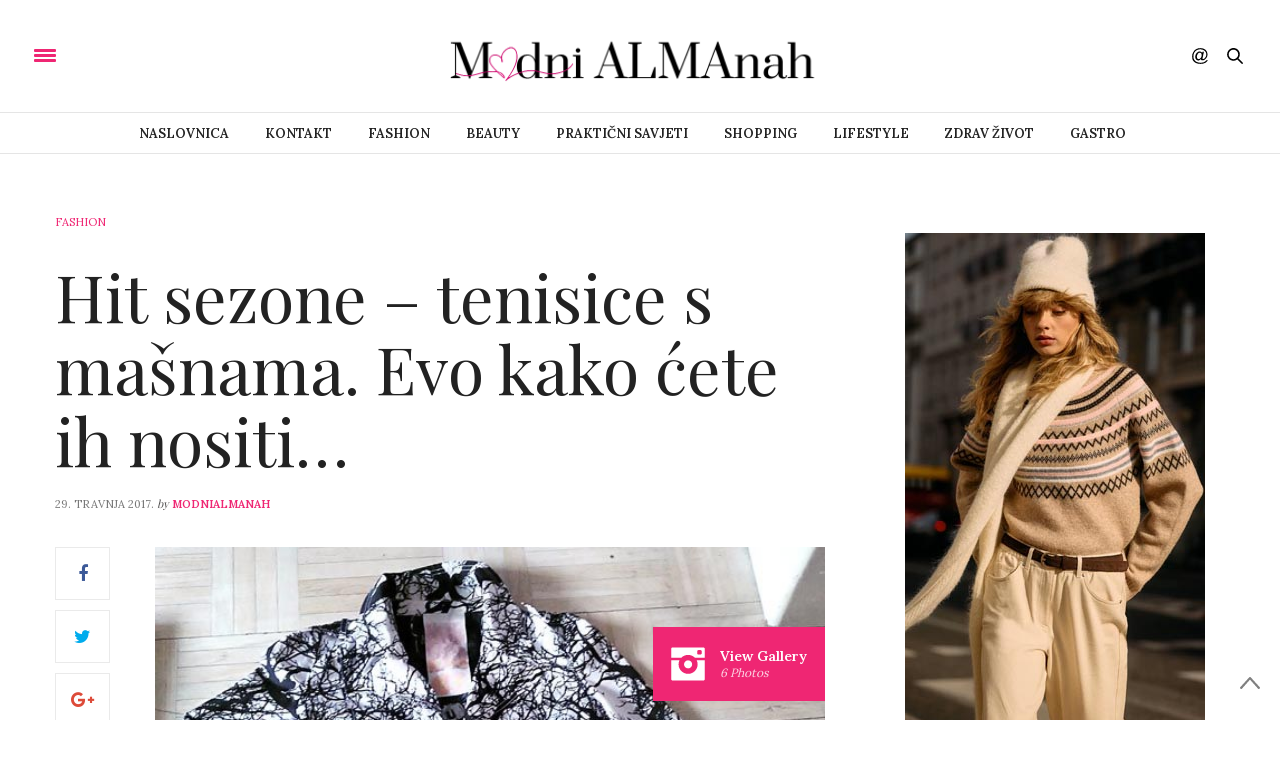

--- FILE ---
content_type: text/html; charset=UTF-8
request_url: https://www.modnialmanah.com/hit-sezone-tenisice-s-masnama-evo-kako-cete-ih-nositi/
body_size: 14981
content:
<!doctype html>
<html lang="hr">
<head>
	<meta charset="UTF-8">
	<meta name="viewport" content="width=device-width,height=device-height, initial-scale=1.0">
	<link rel="profile" href="https://gmpg.org/xfn/11">
	<link rel="pingback" href="https://www.modnialmanah.com/xmlrpc.php">
					<meta property="og:title" content="Hit sezone &#8211; tenisice s mašnama. Evo kako ćete ih nositi…" />
			<meta property="og:description" content="<p>Tenisice s lijepim romantičnim mašnama u potpunosti su osvojile modnu scenu. Na modni ih je tron postavila Rihanna koja je dizajnirajući tenisice za Pumu sportskim modelima dodala romantični detalj. A nakon toga sve je povijest. Kako i ove sezone dominiraju Pumice s mašnama, ali i povoljnije inačice ovog trenda u kolekcijama high street brendova, donosimo&hellip;</p>
" />
						<meta property="og:image" content="https://www.modnialmanah.com/wp-content/uploads/2017/04/tenisice_fashion_modnialmanah-200x200.jpg" />
						<meta property="og:url" content="https://www.modnialmanah.com/hit-sezone-tenisice-s-masnama-evo-kako-cete-ih-nositi/" />
				<meta http-equiv="x-dns-prefetch-control" content="on">
	<link rel="dns-prefetch" href="//fonts.googleapis.com" />
	<link rel="dns-prefetch" href="//fonts.gstatic.com" />
	<link rel="dns-prefetch" href="//0.gravatar.com/" />
	<link rel="dns-prefetch" href="//2.gravatar.com/" />
	<link rel="dns-prefetch" href="//1.gravatar.com/" /><meta name='robots' content='index, follow, max-image-preview:large, max-snippet:-1, max-video-preview:-1' />

	<!-- This site is optimized with the Yoast SEO plugin v19.13 - https://yoast.com/wordpress/plugins/seo/ -->
	<title>Hit sezone - tenisice s mašnama. Evo kako ćete ih nositi… - Modni Almanah</title>
	<link rel="canonical" href="https://www.modnialmanah.com/hit-sezone-tenisice-s-masnama-evo-kako-cete-ih-nositi/" />
	<meta property="og:locale" content="hr_HR" />
	<meta property="og:type" content="article" />
	<meta property="og:title" content="Hit sezone - tenisice s mašnama. Evo kako ćete ih nositi… - Modni Almanah" />
	<meta property="og:description" content="Tenisice s lijepim romantičnim mašnama u potpunosti su osvojile modnu scenu. Na modni ih je tron postavila Rihanna koja je dizajnirajući tenisice za Pumu sportskim modelima dodala romantični detalj. A nakon toga sve je povijest. Kako i ove sezone dominiraju Pumice s mašnama, ali i povoljnije inačice ovog trenda u kolekcijama high street brendova, donosimo&hellip;" />
	<meta property="og:url" content="https://www.modnialmanah.com/hit-sezone-tenisice-s-masnama-evo-kako-cete-ih-nositi/" />
	<meta property="og:site_name" content="Modni Almanah" />
	<meta property="article:published_time" content="2017-04-29T08:00:06+00:00" />
	<meta property="article:modified_time" content="2017-04-27T13:47:40+00:00" />
	<meta property="og:image" content="https://www.modnialmanah.com/wp-content/uploads/2017/04/tenisice_fashion_modnialmanah.jpg" />
	<meta property="og:image:width" content="600" />
	<meta property="og:image:height" content="600" />
	<meta property="og:image:type" content="image/jpeg" />
	<meta name="author" content="modniAlmanah" />
	<meta name="twitter:card" content="summary_large_image" />
	<meta name="twitter:label1" content="Napisao/la" />
	<meta name="twitter:data1" content="modniAlmanah" />
	<meta name="twitter:label2" content="Procijenjeno vrijeme čitanja" />
	<meta name="twitter:data2" content="1 minuta" />
	<script type="application/ld+json" class="yoast-schema-graph">{"@context":"https://schema.org","@graph":[{"@type":"WebPage","@id":"https://www.modnialmanah.com/hit-sezone-tenisice-s-masnama-evo-kako-cete-ih-nositi/","url":"https://www.modnialmanah.com/hit-sezone-tenisice-s-masnama-evo-kako-cete-ih-nositi/","name":"Hit sezone - tenisice s mašnama. Evo kako ćete ih nositi… - Modni Almanah","isPartOf":{"@id":"https://www.modnialmanah.com/#website"},"primaryImageOfPage":{"@id":"https://www.modnialmanah.com/hit-sezone-tenisice-s-masnama-evo-kako-cete-ih-nositi/#primaryimage"},"image":{"@id":"https://www.modnialmanah.com/hit-sezone-tenisice-s-masnama-evo-kako-cete-ih-nositi/#primaryimage"},"thumbnailUrl":"https://www.modnialmanah.com/wp-content/uploads/2017/04/tenisice_fashion_modnialmanah.jpg","datePublished":"2017-04-29T08:00:06+00:00","dateModified":"2017-04-27T13:47:40+00:00","author":{"@id":"https://www.modnialmanah.com/#/schema/person/a03127c5fabf25f5d209923ce7e4a968"},"breadcrumb":{"@id":"https://www.modnialmanah.com/hit-sezone-tenisice-s-masnama-evo-kako-cete-ih-nositi/#breadcrumb"},"inLanguage":"hr","potentialAction":[{"@type":"ReadAction","target":["https://www.modnialmanah.com/hit-sezone-tenisice-s-masnama-evo-kako-cete-ih-nositi/"]}]},{"@type":"ImageObject","inLanguage":"hr","@id":"https://www.modnialmanah.com/hit-sezone-tenisice-s-masnama-evo-kako-cete-ih-nositi/#primaryimage","url":"https://www.modnialmanah.com/wp-content/uploads/2017/04/tenisice_fashion_modnialmanah.jpg","contentUrl":"https://www.modnialmanah.com/wp-content/uploads/2017/04/tenisice_fashion_modnialmanah.jpg","width":600,"height":600,"caption":"tenisice_fashion_modnialmanah"},{"@type":"BreadcrumbList","@id":"https://www.modnialmanah.com/hit-sezone-tenisice-s-masnama-evo-kako-cete-ih-nositi/#breadcrumb","itemListElement":[{"@type":"ListItem","position":1,"name":"Početna stranica","item":"https://www.modnialmanah.com/"},{"@type":"ListItem","position":2,"name":"Blog","item":"https://www.modnialmanah.com/blog/"},{"@type":"ListItem","position":3,"name":"Hit sezone &#8211; tenisice s mašnama. Evo kako ćete ih nositi…"}]},{"@type":"WebSite","@id":"https://www.modnialmanah.com/#website","url":"https://www.modnialmanah.com/","name":"Modni Almanah","description":"ModniALMAnah - modni portal na kojem svakog dana čitajte o modi, ljepoti, zdravlju, shoppingu, bontonu, putovanjima, zdravoj prehrani, ali i praktičnim savjetima kako se što nosi, kombinira, usklađuje uz vlastito tijelo. Samo na modnomALMAnahu možete dobiti besplatni modni savjet, angažirati stilisticu za privatni shopping, stiliziranje vlastitog ormara.","potentialAction":[{"@type":"SearchAction","target":{"@type":"EntryPoint","urlTemplate":"https://www.modnialmanah.com/?s={search_term_string}"},"query-input":"required name=search_term_string"}],"inLanguage":"hr"},{"@type":"Person","@id":"https://www.modnialmanah.com/#/schema/person/a03127c5fabf25f5d209923ce7e4a968","name":"modniAlmanah","image":{"@type":"ImageObject","inLanguage":"hr","@id":"https://www.modnialmanah.com/#/schema/person/image/","url":"https://secure.gravatar.com/avatar/cfe75d1da266d9189ed65ed0f612d59c?s=96&d=mm&r=g","contentUrl":"https://secure.gravatar.com/avatar/cfe75d1da266d9189ed65ed0f612d59c?s=96&d=mm&r=g","caption":"modniAlmanah"},"url":"https://www.modnialmanah.com/author/almanah/"}]}</script>
	<!-- / Yoast SEO plugin. -->


<link rel='dns-prefetch' href='//maxcdn.bootstrapcdn.com' />
<link rel='dns-prefetch' href='//fonts.googleapis.com' />
<link rel='dns-prefetch' href='//s.w.org' />
<link rel="alternate" type="application/rss+xml" title="Modni Almanah &raquo; Kanal" href="https://www.modnialmanah.com/feed/" />
<link rel="alternate" type="application/rss+xml" title="Modni Almanah &raquo; Kanal komentara" href="https://www.modnialmanah.com/comments/feed/" />
<script type="text/javascript">
window._wpemojiSettings = {"baseUrl":"https:\/\/s.w.org\/images\/core\/emoji\/13.1.0\/72x72\/","ext":".png","svgUrl":"https:\/\/s.w.org\/images\/core\/emoji\/13.1.0\/svg\/","svgExt":".svg","source":{"concatemoji":"https:\/\/www.modnialmanah.com\/wp-includes\/js\/wp-emoji-release.min.js?ver=5.9.12"}};
/*! This file is auto-generated */
!function(e,a,t){var n,r,o,i=a.createElement("canvas"),p=i.getContext&&i.getContext("2d");function s(e,t){var a=String.fromCharCode;p.clearRect(0,0,i.width,i.height),p.fillText(a.apply(this,e),0,0);e=i.toDataURL();return p.clearRect(0,0,i.width,i.height),p.fillText(a.apply(this,t),0,0),e===i.toDataURL()}function c(e){var t=a.createElement("script");t.src=e,t.defer=t.type="text/javascript",a.getElementsByTagName("head")[0].appendChild(t)}for(o=Array("flag","emoji"),t.supports={everything:!0,everythingExceptFlag:!0},r=0;r<o.length;r++)t.supports[o[r]]=function(e){if(!p||!p.fillText)return!1;switch(p.textBaseline="top",p.font="600 32px Arial",e){case"flag":return s([127987,65039,8205,9895,65039],[127987,65039,8203,9895,65039])?!1:!s([55356,56826,55356,56819],[55356,56826,8203,55356,56819])&&!s([55356,57332,56128,56423,56128,56418,56128,56421,56128,56430,56128,56423,56128,56447],[55356,57332,8203,56128,56423,8203,56128,56418,8203,56128,56421,8203,56128,56430,8203,56128,56423,8203,56128,56447]);case"emoji":return!s([10084,65039,8205,55357,56613],[10084,65039,8203,55357,56613])}return!1}(o[r]),t.supports.everything=t.supports.everything&&t.supports[o[r]],"flag"!==o[r]&&(t.supports.everythingExceptFlag=t.supports.everythingExceptFlag&&t.supports[o[r]]);t.supports.everythingExceptFlag=t.supports.everythingExceptFlag&&!t.supports.flag,t.DOMReady=!1,t.readyCallback=function(){t.DOMReady=!0},t.supports.everything||(n=function(){t.readyCallback()},a.addEventListener?(a.addEventListener("DOMContentLoaded",n,!1),e.addEventListener("load",n,!1)):(e.attachEvent("onload",n),a.attachEvent("onreadystatechange",function(){"complete"===a.readyState&&t.readyCallback()})),(n=t.source||{}).concatemoji?c(n.concatemoji):n.wpemoji&&n.twemoji&&(c(n.twemoji),c(n.wpemoji)))}(window,document,window._wpemojiSettings);
</script>
<style type="text/css">
img.wp-smiley,
img.emoji {
	display: inline !important;
	border: none !important;
	box-shadow: none !important;
	height: 1em !important;
	width: 1em !important;
	margin: 0 0.07em !important;
	vertical-align: -0.1em !important;
	background: none !important;
	padding: 0 !important;
}
</style>
	<link rel='stylesheet' id='wp-block-library-css'  href='https://www.modnialmanah.com/wp-includes/css/dist/block-library/style.min.css?ver=5.9.12' type='text/css' media='all' />
<style id='global-styles-inline-css' type='text/css'>
body{--wp--preset--color--black: #000000;--wp--preset--color--cyan-bluish-gray: #abb8c3;--wp--preset--color--white: #ffffff;--wp--preset--color--pale-pink: #f78da7;--wp--preset--color--vivid-red: #cf2e2e;--wp--preset--color--luminous-vivid-orange: #ff6900;--wp--preset--color--luminous-vivid-amber: #fcb900;--wp--preset--color--light-green-cyan: #7bdcb5;--wp--preset--color--vivid-green-cyan: #00d084;--wp--preset--color--pale-cyan-blue: #8ed1fc;--wp--preset--color--vivid-cyan-blue: #0693e3;--wp--preset--color--vivid-purple: #9b51e0;--wp--preset--gradient--vivid-cyan-blue-to-vivid-purple: linear-gradient(135deg,rgba(6,147,227,1) 0%,rgb(155,81,224) 100%);--wp--preset--gradient--light-green-cyan-to-vivid-green-cyan: linear-gradient(135deg,rgb(122,220,180) 0%,rgb(0,208,130) 100%);--wp--preset--gradient--luminous-vivid-amber-to-luminous-vivid-orange: linear-gradient(135deg,rgba(252,185,0,1) 0%,rgba(255,105,0,1) 100%);--wp--preset--gradient--luminous-vivid-orange-to-vivid-red: linear-gradient(135deg,rgba(255,105,0,1) 0%,rgb(207,46,46) 100%);--wp--preset--gradient--very-light-gray-to-cyan-bluish-gray: linear-gradient(135deg,rgb(238,238,238) 0%,rgb(169,184,195) 100%);--wp--preset--gradient--cool-to-warm-spectrum: linear-gradient(135deg,rgb(74,234,220) 0%,rgb(151,120,209) 20%,rgb(207,42,186) 40%,rgb(238,44,130) 60%,rgb(251,105,98) 80%,rgb(254,248,76) 100%);--wp--preset--gradient--blush-light-purple: linear-gradient(135deg,rgb(255,206,236) 0%,rgb(152,150,240) 100%);--wp--preset--gradient--blush-bordeaux: linear-gradient(135deg,rgb(254,205,165) 0%,rgb(254,45,45) 50%,rgb(107,0,62) 100%);--wp--preset--gradient--luminous-dusk: linear-gradient(135deg,rgb(255,203,112) 0%,rgb(199,81,192) 50%,rgb(65,88,208) 100%);--wp--preset--gradient--pale-ocean: linear-gradient(135deg,rgb(255,245,203) 0%,rgb(182,227,212) 50%,rgb(51,167,181) 100%);--wp--preset--gradient--electric-grass: linear-gradient(135deg,rgb(202,248,128) 0%,rgb(113,206,126) 100%);--wp--preset--gradient--midnight: linear-gradient(135deg,rgb(2,3,129) 0%,rgb(40,116,252) 100%);--wp--preset--duotone--dark-grayscale: url('#wp-duotone-dark-grayscale');--wp--preset--duotone--grayscale: url('#wp-duotone-grayscale');--wp--preset--duotone--purple-yellow: url('#wp-duotone-purple-yellow');--wp--preset--duotone--blue-red: url('#wp-duotone-blue-red');--wp--preset--duotone--midnight: url('#wp-duotone-midnight');--wp--preset--duotone--magenta-yellow: url('#wp-duotone-magenta-yellow');--wp--preset--duotone--purple-green: url('#wp-duotone-purple-green');--wp--preset--duotone--blue-orange: url('#wp-duotone-blue-orange');--wp--preset--font-size--small: 13px;--wp--preset--font-size--medium: 20px;--wp--preset--font-size--large: 36px;--wp--preset--font-size--x-large: 42px;}.has-black-color{color: var(--wp--preset--color--black) !important;}.has-cyan-bluish-gray-color{color: var(--wp--preset--color--cyan-bluish-gray) !important;}.has-white-color{color: var(--wp--preset--color--white) !important;}.has-pale-pink-color{color: var(--wp--preset--color--pale-pink) !important;}.has-vivid-red-color{color: var(--wp--preset--color--vivid-red) !important;}.has-luminous-vivid-orange-color{color: var(--wp--preset--color--luminous-vivid-orange) !important;}.has-luminous-vivid-amber-color{color: var(--wp--preset--color--luminous-vivid-amber) !important;}.has-light-green-cyan-color{color: var(--wp--preset--color--light-green-cyan) !important;}.has-vivid-green-cyan-color{color: var(--wp--preset--color--vivid-green-cyan) !important;}.has-pale-cyan-blue-color{color: var(--wp--preset--color--pale-cyan-blue) !important;}.has-vivid-cyan-blue-color{color: var(--wp--preset--color--vivid-cyan-blue) !important;}.has-vivid-purple-color{color: var(--wp--preset--color--vivid-purple) !important;}.has-black-background-color{background-color: var(--wp--preset--color--black) !important;}.has-cyan-bluish-gray-background-color{background-color: var(--wp--preset--color--cyan-bluish-gray) !important;}.has-white-background-color{background-color: var(--wp--preset--color--white) !important;}.has-pale-pink-background-color{background-color: var(--wp--preset--color--pale-pink) !important;}.has-vivid-red-background-color{background-color: var(--wp--preset--color--vivid-red) !important;}.has-luminous-vivid-orange-background-color{background-color: var(--wp--preset--color--luminous-vivid-orange) !important;}.has-luminous-vivid-amber-background-color{background-color: var(--wp--preset--color--luminous-vivid-amber) !important;}.has-light-green-cyan-background-color{background-color: var(--wp--preset--color--light-green-cyan) !important;}.has-vivid-green-cyan-background-color{background-color: var(--wp--preset--color--vivid-green-cyan) !important;}.has-pale-cyan-blue-background-color{background-color: var(--wp--preset--color--pale-cyan-blue) !important;}.has-vivid-cyan-blue-background-color{background-color: var(--wp--preset--color--vivid-cyan-blue) !important;}.has-vivid-purple-background-color{background-color: var(--wp--preset--color--vivid-purple) !important;}.has-black-border-color{border-color: var(--wp--preset--color--black) !important;}.has-cyan-bluish-gray-border-color{border-color: var(--wp--preset--color--cyan-bluish-gray) !important;}.has-white-border-color{border-color: var(--wp--preset--color--white) !important;}.has-pale-pink-border-color{border-color: var(--wp--preset--color--pale-pink) !important;}.has-vivid-red-border-color{border-color: var(--wp--preset--color--vivid-red) !important;}.has-luminous-vivid-orange-border-color{border-color: var(--wp--preset--color--luminous-vivid-orange) !important;}.has-luminous-vivid-amber-border-color{border-color: var(--wp--preset--color--luminous-vivid-amber) !important;}.has-light-green-cyan-border-color{border-color: var(--wp--preset--color--light-green-cyan) !important;}.has-vivid-green-cyan-border-color{border-color: var(--wp--preset--color--vivid-green-cyan) !important;}.has-pale-cyan-blue-border-color{border-color: var(--wp--preset--color--pale-cyan-blue) !important;}.has-vivid-cyan-blue-border-color{border-color: var(--wp--preset--color--vivid-cyan-blue) !important;}.has-vivid-purple-border-color{border-color: var(--wp--preset--color--vivid-purple) !important;}.has-vivid-cyan-blue-to-vivid-purple-gradient-background{background: var(--wp--preset--gradient--vivid-cyan-blue-to-vivid-purple) !important;}.has-light-green-cyan-to-vivid-green-cyan-gradient-background{background: var(--wp--preset--gradient--light-green-cyan-to-vivid-green-cyan) !important;}.has-luminous-vivid-amber-to-luminous-vivid-orange-gradient-background{background: var(--wp--preset--gradient--luminous-vivid-amber-to-luminous-vivid-orange) !important;}.has-luminous-vivid-orange-to-vivid-red-gradient-background{background: var(--wp--preset--gradient--luminous-vivid-orange-to-vivid-red) !important;}.has-very-light-gray-to-cyan-bluish-gray-gradient-background{background: var(--wp--preset--gradient--very-light-gray-to-cyan-bluish-gray) !important;}.has-cool-to-warm-spectrum-gradient-background{background: var(--wp--preset--gradient--cool-to-warm-spectrum) !important;}.has-blush-light-purple-gradient-background{background: var(--wp--preset--gradient--blush-light-purple) !important;}.has-blush-bordeaux-gradient-background{background: var(--wp--preset--gradient--blush-bordeaux) !important;}.has-luminous-dusk-gradient-background{background: var(--wp--preset--gradient--luminous-dusk) !important;}.has-pale-ocean-gradient-background{background: var(--wp--preset--gradient--pale-ocean) !important;}.has-electric-grass-gradient-background{background: var(--wp--preset--gradient--electric-grass) !important;}.has-midnight-gradient-background{background: var(--wp--preset--gradient--midnight) !important;}.has-small-font-size{font-size: var(--wp--preset--font-size--small) !important;}.has-medium-font-size{font-size: var(--wp--preset--font-size--medium) !important;}.has-large-font-size{font-size: var(--wp--preset--font-size--large) !important;}.has-x-large-font-size{font-size: var(--wp--preset--font-size--x-large) !important;}
</style>
<link rel='stylesheet' id='fontawesome-five-css-css'  href='https://www.modnialmanah.com/wp-content/plugins/accesspress-social-counter/css/fontawesome-all.css?ver=1.9.2' type='text/css' media='all' />
<link rel='stylesheet' id='apsc-frontend-css-css'  href='https://www.modnialmanah.com/wp-content/plugins/accesspress-social-counter/css/frontend.css?ver=1.9.2' type='text/css' media='all' />
<link rel='stylesheet' id='image-sizes-css'  href='https://www.modnialmanah.com/wp-content/plugins/image-sizes/assets/css/front.min.css?ver=4.0.4' type='text/css' media='all' />
<link rel='stylesheet' id='thb-fa-css'  href='https://maxcdn.bootstrapcdn.com/font-awesome/4.6.3/css/font-awesome.min.css' type='text/css' media='all' />
<link rel='stylesheet' id='thb-app-css'  href='https://www.modnialmanah.com/wp-content/themes/thevoux-wp/assets/css/app.css' type='text/css' media='all' />
<style id='thb-app-inline-css' type='text/css'>
body { color:;font-family:'Lora';}@media only screen and (max-width:40.063em) {.header .logo .logoimg {max-height:;}}@media only screen and (min-width:40.063em) {.header .logo .logoimg {max-height:;}}h1, h2, h3, h4, h5, h6, .mont, .post .post-author em, .wpcf7-response-output, label, .select-wrapper select, .wp-caption .wp-caption-text, .smalltitle, .toggle .title, q, blockquote p, cite, table tr th, table tr td, #footer.style2 .menu, .product-title, .social_bar {}.full-menu-container .full-menu > li > a {}.full-menu-container .full-menu > li .sub-menu a {}.post .post-title h1 {}.post-meta a.cat-alma-savjetuje { color:; }.post .post-content .category_title.catstyle-style99 h2 a:hover { color:; }.post-meta a.cat-beauty { color:; }.post .post-content .category_title.catstyle-style6 h2 a:hover { color:; }.post-meta a.cat-fashion { color:; }.post .post-content .category_title.catstyle-style9 h2 a:hover { color:; }.post-meta a.cat-gastro { color:; }.post .post-content .category_title.catstyle-style10 h2 a:hover { color:; }.post-meta a.cat-ivine-vinske-price { color:; }.post .post-content .category_title.catstyle-style6432 h2 a:hover { color:; }.post-meta a.cat-lifestyle { color:; }.post .post-content .category_title.catstyle-style12 h2 a:hover { color:; }.post-meta a.cat-lijepa-putovanja { color:; }.post .post-content .category_title.catstyle-style101 h2 a:hover { color:; }.post-meta a.cat-must-have { color:; }.post .post-content .category_title.catstyle-style1 h2 a:hover { color:; }.post-meta a.cat-prakticni-savjeti { color:; }.post .post-content .category_title.catstyle-style7 h2 a:hover { color:; }.post-meta a.cat-shopping { color:; }.post .post-content .category_title.catstyle-style8 h2 a:hover { color:; }.post-meta a.cat-zdrav-zivot { color:; }.post .post-content .category_title.catstyle-style98 h2 a:hover { color:; }
</style>
<link rel='stylesheet' id='thb-style-css'  href='https://www.modnialmanah.com/wp-content/themes/thevoux-wp/style.css' type='text/css' media='all' />
<link rel='stylesheet' id='thb-google-fonts-css'  href='https://fonts.googleapis.com/css?family=Lora%3A300%2C400%2C500%2C600%2C700%2C900%7CPlayfair+Display%3A300%2C400%2C500%2C600%2C700%2C900&#038;subset=latin%2Clatin-ext&#038;ver=5.9.12' type='text/css' media='all' />
<script type='text/javascript' src='https://www.modnialmanah.com/wp-includes/js/jquery/jquery.min.js?ver=3.6.0' id='jquery-core-js'></script>
<script type='text/javascript' src='https://www.modnialmanah.com/wp-includes/js/jquery/jquery-migrate.min.js?ver=3.3.2' id='jquery-migrate-js'></script>
<link rel="https://api.w.org/" href="https://www.modnialmanah.com/wp-json/" /><link rel="alternate" type="application/json" href="https://www.modnialmanah.com/wp-json/wp/v2/posts/6079" /><link rel="EditURI" type="application/rsd+xml" title="RSD" href="https://www.modnialmanah.com/xmlrpc.php?rsd" />
<link rel="wlwmanifest" type="application/wlwmanifest+xml" href="https://www.modnialmanah.com/wp-includes/wlwmanifest.xml" /> 
<meta name="generator" content="WordPress 5.9.12" />
<link rel='shortlink' href='https://www.modnialmanah.com/?p=6079' />
<link rel="alternate" type="application/json+oembed" href="https://www.modnialmanah.com/wp-json/oembed/1.0/embed?url=https%3A%2F%2Fwww.modnialmanah.com%2Fhit-sezone-tenisice-s-masnama-evo-kako-cete-ih-nositi%2F" />
<link rel="alternate" type="text/xml+oembed" href="https://www.modnialmanah.com/wp-json/oembed/1.0/embed?url=https%3A%2F%2Fwww.modnialmanah.com%2Fhit-sezone-tenisice-s-masnama-evo-kako-cete-ih-nositi%2F&#038;format=xml" />
<meta name="generator" content="Powered by Visual Composer - drag and drop page builder for WordPress."/>
<!--[if lte IE 9]><link rel="stylesheet" type="text/css" href="https://www.modnialmanah.com/wp-content/plugins/js_composer/assets/css/vc_lte_ie9.min.css" media="screen"><![endif]--><noscript><style type="text/css"> .wpb_animate_when_almost_visible { opacity: 1; }</style></noscript>
	<!-- Google tag (gtag.js) -->
<script async src="https://www.googletagmanager.com/gtag/js?id=G-HV0L4C43VS"></script>
<script>
  window.dataLayer = window.dataLayer || [];
  function gtag(){dataLayer.push(arguments);}
  gtag('js', new Date());

  gtag('config', 'G-HV0L4C43VS');
</script>

</head>
<body data-rsssl=1 class="post-template-default single single-post postid-6079 single-format-gallery wpb-js-composer js-comp-ver-5.0.1 vc_responsive" data-themeurl="https://www.modnialmanah.com/wp-content/themes/thevoux-wp">

<div id="wrapper">
	<!-- Start Mobile Menu -->
<nav id="mobile-menu">
	<div class="custom_scroll" id="menu-scroll">
		<div>
			<a href="#" class="close">×</a>
			<img src="https://www.modnialmanah.com/wp-content/uploads/2022/11/logo_modni_almanah_30_11_2022_gotovo.png" class="logoimg" alt="Modni Almanah"/>
						  <ul id="menu-top-menu" class="thb-mobile-menu"><li id="menu-item-416" class=" menu-item menu-item-type-post_type menu-item-object-page menu-item-home menu-item-416"><a href="https://www.modnialmanah.com/">Naslovnica</a></li>
<li id="menu-item-612" class=" menu-item menu-item-type-post_type menu-item-object-page menu-item-612"><a href="https://www.modnialmanah.com/contact-simple/">Kontakt</a></li>
<li id="menu-item-422" class=" menu-item menu-item-type-taxonomy menu-item-object-category current-post-ancestor current-menu-parent current-post-parent menu-item-422"><a href="https://www.modnialmanah.com/category/fashion/">Fashion</a></li>
<li id="menu-item-150" class=" menu-item menu-item-type-taxonomy menu-item-object-category menu-item-150"><a href="https://www.modnialmanah.com/category/beauty/">Beauty</a></li>
<li id="menu-item-503" class=" menu-item menu-item-type-taxonomy menu-item-object-category menu-item-503"><a href="https://www.modnialmanah.com/category/prakticni-savjeti/">Praktični savjeti</a></li>
<li id="menu-item-6" class=" menu-item menu-item-type-taxonomy menu-item-object-category menu-item-6"><a href="https://www.modnialmanah.com/category/shopping/">Shopping</a></li>
<li id="menu-item-613" class=" menu-item menu-item-type-taxonomy menu-item-object-category menu-item-613"><a href="https://www.modnialmanah.com/category/lifestyle/">Lifestyle</a></li>
<li id="menu-item-614" class=" menu-item menu-item-type-taxonomy menu-item-object-category menu-item-614"><a href="https://www.modnialmanah.com/category/zdrav-zivot/">Zdrav život</a></li>
<li id="menu-item-8" class=" menu-item menu-item-type-taxonomy menu-item-object-category menu-item-8"><a href="https://www.modnialmanah.com/category/gastro/">Gastro</a></li>
</ul>									<div class="menu-footer">
				<p>Copyright © 2017 Modni Almanah</p>			</div>
		</div>
	</div>
</nav>
<!-- End Mobile Menu -->	
	<!-- Start Content Container -->
	<section id="content-container">
		<!-- Start Content Click Capture -->
		<div class="click-capture"></div>
		<!-- End Content Click Capture -->
		
<!-- Start Header -->
<header class="header fixed">
	<div class="header_top cf">
		<div class="row full-width-row">
			<div class="small-3 medium-2 columns toggle-holder">
					<a href="#" class="mobile-toggle ">
						<div>
							<span></span><span></span><span></span>
						</div>
					</a>
			</div>
			<div class="small-6 medium-8 columns logo text-center active">
				<h6 id="page-title">Hit sezone &#8211; tenisice s mašnama. Evo kako ćete ih nositi…</h6>			</div>
			<div class="small-3 medium-2 columns text-right">
				<div class="social-holder">
						<aside class="social_header">
		<div>
						<a href="https://www.facebook.com/Modni.almanah" class="facebook icon-1x" target="_blank"><i class="fa fa-facebook"></i></a>
																		<a href="https://www.instagram.com/modnialmanah/" class="instagram icon-1x" target="_blank"><i class="fa fa-instagram"></i></a>
																													</div>
		<i><svg xmlns="http://www.w3.org/2000/svg" version="1.1" id="social_icon" x="0" y="0" width="16.2" height="16.2" viewBox="0 0 16.2 16.2" enable-background="new 0 0 16.209 16.204" xml:space="preserve"><path d="M9 11.2c-0.4 0.4-0.8 0.8-1.2 1 -0.4 0.3-0.9 0.4-1.4 0.4 -0.5 0-1-0.1-1.5-0.4 -0.5-0.3-0.8-0.7-1.2-1.3C3.5 10.2 3.3 9.5 3.3 8.8c0-0.9 0.2-1.8 0.7-2.6 0.5-0.9 1-1.5 1.7-2 0.7-0.5 1.3-0.7 2-0.7 0.5 0 1 0.1 1.4 0.4 0.5 0.2 0.8 0.6 1.2 1.1l0.3-1.3h1.5l-1.2 5.6c-0.2 0.8-0.3 1.2-0.3 1.3 0 0.2 0.1 0.3 0.2 0.4 0.1 0.1 0.3 0.2 0.4 0.2 0.3 0 0.7-0.2 1.2-0.5 0.6-0.5 1.2-1 1.5-1.8 0.4-0.7 0.6-1.5 0.6-2.3 0-0.9-0.3-1.8-0.7-2.6 -0.5-0.8-1.2-1.5-2.2-1.9C10.6 1.6 9.6 1.3 8.4 1.3c-1.3 0-2.5 0.3-3.6 0.9C3.7 2.8 2.9 3.7 2.3 4.8c-0.6 1.1-0.9 2.4-0.9 3.7 0 1.4 0.3 2.5 0.9 3.5 0.6 1 1.5 1.7 2.6 2.2 1.1 0.5 2.4 0.7 3.8 0.7 1.5 0 2.7-0.2 3.7-0.7 1-0.5 1.7-1.1 2.2-1.8h1.5c-0.3 0.6-0.8 1.2-1.5 1.8 -0.7 0.6-1.5 1.1-2.5 1.4 -1 0.4-2.1 0.5-3.5 0.5 -1.3 0-2.4-0.2-3.5-0.5 -1.1-0.3-2-0.8-2.7-1.4 -0.7-0.6-1.3-1.4-1.7-2.2C0.3 11 0.1 9.8 0.1 8.6c0-1.4 0.3-2.6 0.9-3.9 0.7-1.5 1.7-2.6 2.9-3.4 1.3-0.8 2.8-1.2 4.6-1.2 1.4 0 2.7 0.3 3.8 0.8 1.1 0.6 2 1.4 2.6 2.5 0.5 1 0.8 2 0.8 3.1 0 1.6-0.6 3-1.7 4.3 -1 1.1-2.1 1.7-3.4 1.7 -0.4 0-0.7-0.1-0.9-0.2 -0.2-0.1-0.4-0.3-0.5-0.5C9.1 11.7 9 11.5 9 11.2L9 11.2zM4.9 8.9c0 0.8 0.2 1.3 0.5 1.8 0.4 0.4 0.8 0.6 1.3 0.6 0.3 0 0.6-0.1 1-0.3 0.3-0.2 0.7-0.5 1-0.8 0.3-0.4 0.6-0.8 0.8-1.4C9.7 8.2 9.8 7.7 9.8 7.1c0-0.8-0.2-1.3-0.6-1.8C8.8 4.9 8.4 4.7 7.8 4.7c-0.4 0-0.7 0.1-1 0.3C6.5 5.2 6.2 5.5 5.9 5.9c-0.3 0.4-0.5 0.9-0.7 1.5C5 7.9 4.9 8.4 4.9 8.9z"/></svg></i>
	</aside>
 					 	<aside class="quick_search">
		<svg xmlns="http://www.w3.org/2000/svg" version="1.1" class="search_icon" x="0" y="0" width="16.2" height="16.2" viewBox="0 0 16.2 16.2" enable-background="new 0 0 16.209 16.204" xml:space="preserve"><path d="M15.9 14.7l-4.3-4.3c0.9-1.1 1.4-2.5 1.4-4 0-3.5-2.9-6.4-6.4-6.4S0.1 3 0.1 6.5c0 3.5 2.9 6.4 6.4 6.4 1.4 0 2.8-0.5 3.9-1.3l4.4 4.3c0.2 0.2 0.4 0.2 0.6 0.2 0.2 0 0.4-0.1 0.6-0.2C16.2 15.6 16.2 15.1 15.9 14.7zM1.7 6.5c0-2.6 2.2-4.8 4.8-4.8s4.8 2.1 4.8 4.8c0 2.6-2.2 4.8-4.8 4.8S1.7 9.1 1.7 6.5z"/></svg>		<!-- Start SearchForm -->
<form method="get" class="searchform" role="search" action="https://www.modnialmanah.com/">
    <fieldset>
    	<input name="s" type="text" placeholder="Search" class="small-12">
    </fieldset>
</form>
<!-- End SearchForm -->	</aside>
									</div>
			</div>
		</div>
				<span class="progress"></span>
			</div>
	<div class="nav_holder show-for-large">
		<div class="row full-width-row no-padding">
			<div class="small-12 columns">
				<nav role="navigation" class="full-menu-container text-center ">
										  <ul id="menu-top-menu-1" class="full-menu nav"><li class="menu-item menu-item-type-post_type menu-item-object-page menu-item-home menu-item-416"><a href="https://www.modnialmanah.com/">Naslovnica</a></li>
<li class="menu-item menu-item-type-post_type menu-item-object-page menu-item-612"><a href="https://www.modnialmanah.com/contact-simple/">Kontakt</a></li>
<li class="menu-item menu-item-type-taxonomy menu-item-object-category current-post-ancestor current-menu-parent current-post-parent menu-item-422"><a href="https://www.modnialmanah.com/category/fashion/">Fashion</a></li>
<li class="menu-item menu-item-type-taxonomy menu-item-object-category menu-item-150 menu-item-mega-parent"><a href="https://www.modnialmanah.com/category/beauty/">Beauty</a></li>
<li class="menu-item menu-item-type-taxonomy menu-item-object-category menu-item-503 menu-item-mega-parent"><a href="https://www.modnialmanah.com/category/prakticni-savjeti/">Praktični savjeti</a></li>
<li class="menu-item menu-item-type-taxonomy menu-item-object-category menu-item-6 menu-item-mega-parent"><a href="https://www.modnialmanah.com/category/shopping/">Shopping</a></li>
<li class="menu-item menu-item-type-taxonomy menu-item-object-category menu-item-613"><a href="https://www.modnialmanah.com/category/lifestyle/">Lifestyle</a></li>
<li class="menu-item menu-item-type-taxonomy menu-item-object-category menu-item-614"><a href="https://www.modnialmanah.com/category/zdrav-zivot/">Zdrav život</a></li>
<li class="menu-item menu-item-type-taxonomy menu-item-object-category menu-item-8"><a href="https://www.modnialmanah.com/category/gastro/">Gastro</a></li>
</ul>									</nav>
			</div>
		</div>
	</div>
</header>
<!-- End Header -->		
<!-- Start Header -->
<header class="header style1">
		<div class="header_top cf">
			<div class="row full-width-row align-middle">
				<div class="small-3 large-4 columns toggle-holder">
					<a href="#" class="mobile-toggle ">
						<div>
							<span></span><span></span><span></span>
						</div>
					</a>
				</div>
				<div class="small-6 large-4 columns logo text-center">
					<a href="https://www.modnialmanah.com" class="logolink" title="Modni Almanah">
						<img src="https://www.modnialmanah.com/wp-content/uploads/2022/11/logo_modni_almanah_30_11_2022_gotovo.png" class="logoimg" alt="Modni Almanah"/>
					</a>
				</div>
				<div class="small-3 large-4 columns social-holder style1">
						<aside class="social_header">
		<div>
						<a href="https://www.facebook.com/Modni.almanah" class="facebook icon-1x" target="_blank"><i class="fa fa-facebook"></i></a>
																		<a href="https://www.instagram.com/modnialmanah/" class="instagram icon-1x" target="_blank"><i class="fa fa-instagram"></i></a>
																													</div>
		<i><svg xmlns="http://www.w3.org/2000/svg" version="1.1" id="social_icon" x="0" y="0" width="16.2" height="16.2" viewBox="0 0 16.2 16.2" enable-background="new 0 0 16.209 16.204" xml:space="preserve"><path d="M9 11.2c-0.4 0.4-0.8 0.8-1.2 1 -0.4 0.3-0.9 0.4-1.4 0.4 -0.5 0-1-0.1-1.5-0.4 -0.5-0.3-0.8-0.7-1.2-1.3C3.5 10.2 3.3 9.5 3.3 8.8c0-0.9 0.2-1.8 0.7-2.6 0.5-0.9 1-1.5 1.7-2 0.7-0.5 1.3-0.7 2-0.7 0.5 0 1 0.1 1.4 0.4 0.5 0.2 0.8 0.6 1.2 1.1l0.3-1.3h1.5l-1.2 5.6c-0.2 0.8-0.3 1.2-0.3 1.3 0 0.2 0.1 0.3 0.2 0.4 0.1 0.1 0.3 0.2 0.4 0.2 0.3 0 0.7-0.2 1.2-0.5 0.6-0.5 1.2-1 1.5-1.8 0.4-0.7 0.6-1.5 0.6-2.3 0-0.9-0.3-1.8-0.7-2.6 -0.5-0.8-1.2-1.5-2.2-1.9C10.6 1.6 9.6 1.3 8.4 1.3c-1.3 0-2.5 0.3-3.6 0.9C3.7 2.8 2.9 3.7 2.3 4.8c-0.6 1.1-0.9 2.4-0.9 3.7 0 1.4 0.3 2.5 0.9 3.5 0.6 1 1.5 1.7 2.6 2.2 1.1 0.5 2.4 0.7 3.8 0.7 1.5 0 2.7-0.2 3.7-0.7 1-0.5 1.7-1.1 2.2-1.8h1.5c-0.3 0.6-0.8 1.2-1.5 1.8 -0.7 0.6-1.5 1.1-2.5 1.4 -1 0.4-2.1 0.5-3.5 0.5 -1.3 0-2.4-0.2-3.5-0.5 -1.1-0.3-2-0.8-2.7-1.4 -0.7-0.6-1.3-1.4-1.7-2.2C0.3 11 0.1 9.8 0.1 8.6c0-1.4 0.3-2.6 0.9-3.9 0.7-1.5 1.7-2.6 2.9-3.4 1.3-0.8 2.8-1.2 4.6-1.2 1.4 0 2.7 0.3 3.8 0.8 1.1 0.6 2 1.4 2.6 2.5 0.5 1 0.8 2 0.8 3.1 0 1.6-0.6 3-1.7 4.3 -1 1.1-2.1 1.7-3.4 1.7 -0.4 0-0.7-0.1-0.9-0.2 -0.2-0.1-0.4-0.3-0.5-0.5C9.1 11.7 9 11.5 9 11.2L9 11.2zM4.9 8.9c0 0.8 0.2 1.3 0.5 1.8 0.4 0.4 0.8 0.6 1.3 0.6 0.3 0 0.6-0.1 1-0.3 0.3-0.2 0.7-0.5 1-0.8 0.3-0.4 0.6-0.8 0.8-1.4C9.7 8.2 9.8 7.7 9.8 7.1c0-0.8-0.2-1.3-0.6-1.8C8.8 4.9 8.4 4.7 7.8 4.7c-0.4 0-0.7 0.1-1 0.3C6.5 5.2 6.2 5.5 5.9 5.9c-0.3 0.4-0.5 0.9-0.7 1.5C5 7.9 4.9 8.4 4.9 8.9z"/></svg></i>
	</aside>
 					 	<aside class="quick_search">
		<svg xmlns="http://www.w3.org/2000/svg" version="1.1" class="search_icon" x="0" y="0" width="16.2" height="16.2" viewBox="0 0 16.2 16.2" enable-background="new 0 0 16.209 16.204" xml:space="preserve"><path d="M15.9 14.7l-4.3-4.3c0.9-1.1 1.4-2.5 1.4-4 0-3.5-2.9-6.4-6.4-6.4S0.1 3 0.1 6.5c0 3.5 2.9 6.4 6.4 6.4 1.4 0 2.8-0.5 3.9-1.3l4.4 4.3c0.2 0.2 0.4 0.2 0.6 0.2 0.2 0 0.4-0.1 0.6-0.2C16.2 15.6 16.2 15.1 15.9 14.7zM1.7 6.5c0-2.6 2.2-4.8 4.8-4.8s4.8 2.1 4.8 4.8c0 2.6-2.2 4.8-4.8 4.8S1.7 9.1 1.7 6.5z"/></svg>		<!-- Start SearchForm -->
<form method="get" class="searchform" role="search" action="https://www.modnialmanah.com/">
    <fieldset>
    	<input name="s" type="text" placeholder="Search" class="small-12">
    </fieldset>
</form>
<!-- End SearchForm -->	</aside>
									</div>
			</div>
		</div>
		<nav role="navigation" class="full-menu-container ">
						  <ul id="menu-top-menu-2" class="full-menu nav"><li class="menu-item menu-item-type-post_type menu-item-object-page menu-item-home menu-item-416"><a href="https://www.modnialmanah.com/">Naslovnica</a></li>
<li class="menu-item menu-item-type-post_type menu-item-object-page menu-item-612"><a href="https://www.modnialmanah.com/contact-simple/">Kontakt</a></li>
<li class="menu-item menu-item-type-taxonomy menu-item-object-category current-post-ancestor current-menu-parent current-post-parent menu-item-422"><a href="https://www.modnialmanah.com/category/fashion/">Fashion</a></li>
<li class="menu-item menu-item-type-taxonomy menu-item-object-category menu-item-150 menu-item-mega-parent"><a href="https://www.modnialmanah.com/category/beauty/">Beauty</a></li>
<li class="menu-item menu-item-type-taxonomy menu-item-object-category menu-item-503 menu-item-mega-parent"><a href="https://www.modnialmanah.com/category/prakticni-savjeti/">Praktični savjeti</a></li>
<li class="menu-item menu-item-type-taxonomy menu-item-object-category menu-item-6 menu-item-mega-parent"><a href="https://www.modnialmanah.com/category/shopping/">Shopping</a></li>
<li class="menu-item menu-item-type-taxonomy menu-item-object-category menu-item-613"><a href="https://www.modnialmanah.com/category/lifestyle/">Lifestyle</a></li>
<li class="menu-item menu-item-type-taxonomy menu-item-object-category menu-item-614"><a href="https://www.modnialmanah.com/category/zdrav-zivot/">Zdrav život</a></li>
<li class="menu-item menu-item-type-taxonomy menu-item-object-category menu-item-8"><a href="https://www.modnialmanah.com/category/gastro/">Gastro</a></li>
</ul>					</nav>
	</header>
<!-- End Header -->		<div role="main" class="cf"><div id="infinite-article" data-infinite="on">
			<div class="post-detail-row">
	<div class="row" data-equal=">.columns">
		<div class="small-12 medium-12 large-8  columns">
			<article itemscope itemtype="http://schema.org/Article" class="post post-detail post-6079 type-post status-publish format-gallery has-post-thumbnail hentry category-fashion tag-fashion tag-moda tag-stil tag-style tag-trend tag-trends post_format-post-format-gallery" id="post-6079" data-id="6079" data-url="https://www.modnialmanah.com/hit-sezone-tenisice-s-masnama-evo-kako-cete-ih-nositi/">
								<aside class="post-meta cf"><a href="https://www.modnialmanah.com/category/fashion/" rel="category tag" class="cat-fashion">Fashion</a></aside>
								<header class="post-title entry-header">
											<h1 class="entry-title" itemprop="headline"><a href="https://www.modnialmanah.com/hit-sezone-tenisice-s-masnama-evo-kako-cete-ih-nositi/" title="Hit sezone &#8211; tenisice s mašnama. Evo kako ćete ih nositi…">Hit sezone &#8211; tenisice s mašnama. Evo kako ćete ih nositi…</a></h1>									</header>
				<aside class="post-author">
					<time class="time" datetime="2017-04-29T10:00:06+02:00" itemprop="datePublished" content="2017-04-29T10:00:06+02:00">29. travnja 2017.</time> <em>by</em> <span itemprop="author"><a href="https://www.modnialmanah.com/author/almanah/" title="Objave od: modniAlmanah" rel="author">modniAlmanah</a></span>
				</aside>
					<aside class="share-article hide-on-print fixed-me show-for-medium">
		
				<a href="http://www.facebook.com/sharer.php?u=https%3A%2F%2Fwww.modnialmanah.com%2Fhit-sezone-tenisice-s-masnama-evo-kako-cete-ih-nositi%2F" class="boxed-icon facebook social"><i class="fa fa-facebook"></i>
					</a>
						<a href="https://twitter.com/intent/tweet?text=Hit+sezone+%E2%80%93+tenisice+s+ma%C5%A1nama.+Evo+kako+%C4%87ete+ih+nositi%E2%80%A6&url=https%3A%2F%2Fwww.modnialmanah.com%2Fhit-sezone-tenisice-s-masnama-evo-kako-cete-ih-nositi%2F&via=anteksiler" class="boxed-icon twitter social "><i class="fa fa-twitter"></i>
					</a>
						<a href="http://plus.google.com/share?url=https://www.modnialmanah.com/hit-sezone-tenisice-s-masnama-evo-kako-cete-ih-nositi/" class="boxed-icon google-plus social"><i class="fa fa-google-plus"></i>
									<a href="http://pinterest.com/pin/create/link/?url=https://www.modnialmanah.com/hit-sezone-tenisice-s-masnama-evo-kako-cete-ih-nositi/&media=https://www.modnialmanah.com/wp-content/uploads/2017/04/tenisice_fashion_modnialmanah.jpg&description=Hit+sezone+%E2%80%93+tenisice+s+ma%C5%A1nama.+Evo+kako+%C4%87ete+ih+nositi%E2%80%A6" class="boxed-icon pinterest social" data-pin-no-hover="true"><i class="fa fa-pinterest"></i>
									<a href="https://www.linkedin.com/cws/share?url=https://www.modnialmanah.com/hit-sezone-tenisice-s-masnama-evo-kako-cete-ih-nositi/" class="boxed-icon linkedin social"><i class="fa fa-linkedin"></i>
					</a>
				<a href="https://www.modnialmanah.com/hit-sezone-tenisice-s-masnama-evo-kako-cete-ih-nositi/" class="boxed-icon comment"><svg xmlns="http://www.w3.org/2000/svg" version="1.1" x="0" y="0" width="14" height="14" viewBox="0 0 14 14" enable-background="new 0 0 14 14" xml:space="preserve"><path d="M3.6 14c0 0-0.1 0-0.1 0 -0.1-0.1-0.2-0.2-0.2-0.3v-2.7h-2.9C0.2 11 0 10.8 0 10.6V0.4C0 0.2 0.2 0 0.4 0h13.3C13.8 0 14 0.2 14 0.4v10.2c0 0.2-0.2 0.4-0.4 0.4H6.9L3.9 13.9C3.8 14 3.7 14 3.6 14zM0.7 10.2h2.9c0.2 0 0.4 0.2 0.4 0.4v2.2l2.5-2.4c0.1-0.1 0.2-0.1 0.2-0.1h6.6v-9.5H0.7V10.2z"/></svg><span>0</span></a>
	</aside>
				<div class="post-content-container">
						<figure class="post-gallery">
				<img width="600" height="600" src="https://www.modnialmanah.com/wp-content/uploads/2017/04/tenisice_fashion_modnialmanah-600x600.jpg" class="attachment-thevoux-single size-thevoux-single wp-post-image" alt="tenisice_fashion_modnialmanah" srcset="https://www.modnialmanah.com/wp-content/uploads/2017/04/tenisice_fashion_modnialmanah.jpg 600w, https://www.modnialmanah.com/wp-content/uploads/2017/04/tenisice_fashion_modnialmanah-150x150.jpg 150w, https://www.modnialmanah.com/wp-content/uploads/2017/04/tenisice_fashion_modnialmanah-300x300.jpg 300w, https://www.modnialmanah.com/wp-content/uploads/2017/04/tenisice_fashion_modnialmanah-180x180.jpg 180w" sizes="(max-width: 600px) 100vw, 600px" />				<a href="#post-gallery-6079" class="gallery-link" data-class="post-gallery-lightbox">
			<svg version="1.1" xmlns="http://www.w3.org/2000/svg" xmlns:xlink="http://www.w3.org/1999/xlink" x="0px" y="0px"
	 width="33.984px" height="34.126px" viewBox="0 0 33.984 34.126" enable-background="new 0 0 33.984 34.126" xml:space="preserve">
	<path d="M17.098,21.478c2.231-0.003,4.038-1.81,4.042-4.041c-0.002-1.503-0.82-2.812-2.037-3.508
		c-0.59-0.338-1.275-0.532-2.004-0.534c-0.727,0.001-1.407,0.193-1.995,0.527c-1.224,0.693-2.047,2.007-2.05,3.514
		C13.058,19.667,14.864,21.476,17.098,21.478z M25.707,13.359c0.088,0.184,0.171,0.373,0.246,0.564
		c0.431,1.087,0.669,2.273,0.669,3.514c-0.002,5.262-4.263,9.522-9.524,9.523c-5.263-0.001-9.526-4.263-9.527-9.523
		c0-1.239,0.238-2.425,0.668-3.51c0.075-0.188,0.155-0.375,0.24-0.555c0.002-0.005,0.005-0.008,0.007-0.012H0.259v18.942
		c0,0.779,0.631,1.409,1.41,1.409h30.664c0.779,0,1.409-0.63,1.409-1.409V13.359L25.707,13.359L25.707,13.359z"/>
	<path d="M32.316,0.415H1.652c-0.778,0-1.41,0.63-1.41,1.408v8.908H10.33c1.724-1.732,4.111-2.806,6.751-2.807
		c2.638,0.001,5.025,1.075,6.749,2.807h9.895V1.823C33.725,1.045,33.094,0.415,32.316,0.415z M30.723,6.202
		c0,0.795-0.644,1.438-1.438,1.438h-1.7c-0.794,0-1.438-0.643-1.438-1.438V4.503c0-0.796,0.645-1.438,1.438-1.438h1.7
		c0.794,0,1.438,0.643,1.438,1.438V6.202z"/>
</svg>			<div>
				View Gallery<br>
				<em>6 Photos</em>
			</div>
		</a>
			</figure>
<div id="post-gallery-6079" class="mfp-hide">
	
			<div class="post-gallery-content">
			<div class="lightbox-header">
				<div class="row full-width-row no-padding">
					<div class="small-6 medium-2 columns">
						<a href="https://www.modnialmanah.com" class="logolink" title="Modni Almanah">
							<img src="https://www.modnialmanah.com/wp-content/uploads/2022/11/logo_modni_almanah_30_11_2022_gotovo.png" class="logoimg" alt="Modni Almanah"/>
						</a>
					</div>
					<div class="small-6 medium-8 columns show-for-medium center-column">
						<aside class="ad_container_gallery_header"><p><a href="https://www.modnialmanah.com/modnialmanah-womens-days-vikend-za-vas-i-vase-frendice-u-campingu-plitvice/"><img class="aligncenter size-full wp-image-99269" src="https://www.modnialmanah.com/wp-content/uploads/2021/09/banner-womens-24-09-2021.jpg" alt="banner-womens-24-09-2021" width="728" height="90" /></a></p></aside>					</div>
					<div class="small-6 medium-2 columns close-column">
						<button title="Close (Esc)" class="lightbox-close">× Close</button>
					</div>
				</div>
			</div>
			<div class="row full-width-row no-padding">
				<div class="small-12 medium-6 large-9 columns image">
					<img width="800" height="535" src="https://www.modnialmanah.com/wp-content/uploads/2017/04/tenisice-1.jpg" class="attachment-full size-full" alt="tenisice_fashion_modnialmanah" loading="lazy" srcset="https://www.modnialmanah.com/wp-content/uploads/2017/04/tenisice-1.jpg 800w, https://www.modnialmanah.com/wp-content/uploads/2017/04/tenisice-1-300x201.jpg 300w, https://www.modnialmanah.com/wp-content/uploads/2017/04/tenisice-1-768x514.jpg 768w, https://www.modnialmanah.com/wp-content/uploads/2017/04/tenisice-1-600x401.jpg 600w" sizes="(max-width: 800px) 100vw, 800px" />					<a href="#" class="arrow prev"><i class="fa fa-angle-left"></i></a>
					<a href="#" class="arrow next"><i class="fa fa-angle-right"></i></a>
				</div>
				<div class="small-12 medium-6 large-3 columns image-text">
					<aside class="meta">
						<a href="#" class="arrow prev"><i class="fa fa-angle-left"></i></a>
						<a href="#" class="arrow next"><i class="fa fa-angle-right"></i></a>
						
						<span><em>1</em> of 6</span>
					</aside>
					<h5>Hit sezone &#8211; tenisice s mašnama. Evo kako ćete ih nositi…</h5>
										<p></p>
									</div>
			</div>
			
	</div>
			<div class="post-gallery-content">
			<div class="lightbox-header">
				<div class="row full-width-row no-padding">
					<div class="small-6 medium-2 columns">
						<a href="https://www.modnialmanah.com" class="logolink" title="Modni Almanah">
							<img src="https://www.modnialmanah.com/wp-content/uploads/2022/11/logo_modni_almanah_30_11_2022_gotovo.png" class="logoimg" alt="Modni Almanah"/>
						</a>
					</div>
					<div class="small-6 medium-8 columns show-for-medium center-column">
						<aside class="ad_container_gallery_header"><p><a href="https://www.modnialmanah.com/modnialmanah-womens-days-vikend-za-vas-i-vase-frendice-u-campingu-plitvice/"><img class="aligncenter size-full wp-image-99269" src="https://www.modnialmanah.com/wp-content/uploads/2021/09/banner-womens-24-09-2021.jpg" alt="banner-womens-24-09-2021" width="728" height="90" /></a></p></aside>					</div>
					<div class="small-6 medium-2 columns close-column">
						<button title="Close (Esc)" class="lightbox-close">× Close</button>
					</div>
				</div>
			</div>
			<div class="row full-width-row no-padding">
				<div class="small-12 medium-6 large-9 columns image">
					<img width="399" height="600" src="https://www.modnialmanah.com/wp-content/uploads/2017/04/tenisice-2.jpg" class="attachment-full size-full" alt="tenisice_fashion_modnialmanah" loading="lazy" srcset="https://www.modnialmanah.com/wp-content/uploads/2017/04/tenisice-2.jpg 399w, https://www.modnialmanah.com/wp-content/uploads/2017/04/tenisice-2-200x300.jpg 200w" sizes="(max-width: 399px) 100vw, 399px" />					<a href="#" class="arrow prev"><i class="fa fa-angle-left"></i></a>
					<a href="#" class="arrow next"><i class="fa fa-angle-right"></i></a>
				</div>
				<div class="small-12 medium-6 large-3 columns image-text">
					<aside class="meta">
						<a href="#" class="arrow prev"><i class="fa fa-angle-left"></i></a>
						<a href="#" class="arrow next"><i class="fa fa-angle-right"></i></a>
						
						<span><em>2</em> of 6</span>
					</aside>
					<h5>Hit sezone &#8211; tenisice s mašnama. Evo kako ćete ih nositi…</h5>
										<p></p>
									</div>
			</div>
			
	</div>
			<div class="post-gallery-content">
			<div class="lightbox-header">
				<div class="row full-width-row no-padding">
					<div class="small-6 medium-2 columns">
						<a href="https://www.modnialmanah.com" class="logolink" title="Modni Almanah">
							<img src="https://www.modnialmanah.com/wp-content/uploads/2022/11/logo_modni_almanah_30_11_2022_gotovo.png" class="logoimg" alt="Modni Almanah"/>
						</a>
					</div>
					<div class="small-6 medium-8 columns show-for-medium center-column">
						<aside class="ad_container_gallery_header"><p><a href="https://www.modnialmanah.com/modnialmanah-womens-days-vikend-za-vas-i-vase-frendice-u-campingu-plitvice/"><img class="aligncenter size-full wp-image-99269" src="https://www.modnialmanah.com/wp-content/uploads/2021/09/banner-womens-24-09-2021.jpg" alt="banner-womens-24-09-2021" width="728" height="90" /></a></p></aside>					</div>
					<div class="small-6 medium-2 columns close-column">
						<button title="Close (Esc)" class="lightbox-close">× Close</button>
					</div>
				</div>
			</div>
			<div class="row full-width-row no-padding">
				<div class="small-12 medium-6 large-9 columns image">
					<img width="397" height="600" src="https://www.modnialmanah.com/wp-content/uploads/2017/04/tenisice-3.jpg" class="attachment-full size-full" alt="tenisice_fashion_modnialmanah" loading="lazy" srcset="https://www.modnialmanah.com/wp-content/uploads/2017/04/tenisice-3.jpg 397w, https://www.modnialmanah.com/wp-content/uploads/2017/04/tenisice-3-199x300.jpg 199w" sizes="(max-width: 397px) 100vw, 397px" />					<a href="#" class="arrow prev"><i class="fa fa-angle-left"></i></a>
					<a href="#" class="arrow next"><i class="fa fa-angle-right"></i></a>
				</div>
				<div class="small-12 medium-6 large-3 columns image-text">
					<aside class="meta">
						<a href="#" class="arrow prev"><i class="fa fa-angle-left"></i></a>
						<a href="#" class="arrow next"><i class="fa fa-angle-right"></i></a>
						
						<span><em>3</em> of 6</span>
					</aside>
					<h5>Hit sezone &#8211; tenisice s mašnama. Evo kako ćete ih nositi…</h5>
										<p></p>
									</div>
			</div>
			
	</div>
			<div class="post-gallery-content">
			<div class="lightbox-header">
				<div class="row full-width-row no-padding">
					<div class="small-6 medium-2 columns">
						<a href="https://www.modnialmanah.com" class="logolink" title="Modni Almanah">
							<img src="https://www.modnialmanah.com/wp-content/uploads/2022/11/logo_modni_almanah_30_11_2022_gotovo.png" class="logoimg" alt="Modni Almanah"/>
						</a>
					</div>
					<div class="small-6 medium-8 columns show-for-medium center-column">
						<aside class="ad_container_gallery_header"><p><a href="https://www.modnialmanah.com/modnialmanah-womens-days-vikend-za-vas-i-vase-frendice-u-campingu-plitvice/"><img class="aligncenter size-full wp-image-99269" src="https://www.modnialmanah.com/wp-content/uploads/2021/09/banner-womens-24-09-2021.jpg" alt="banner-womens-24-09-2021" width="728" height="90" /></a></p></aside>					</div>
					<div class="small-6 medium-2 columns close-column">
						<button title="Close (Esc)" class="lightbox-close">× Close</button>
					</div>
				</div>
			</div>
			<div class="row full-width-row no-padding">
				<div class="small-12 medium-6 large-9 columns image">
					<img width="400" height="600" src="https://www.modnialmanah.com/wp-content/uploads/2017/04/tenisice-4.jpg" class="attachment-full size-full" alt="tenisice_fashion_modnialmanah" loading="lazy" srcset="https://www.modnialmanah.com/wp-content/uploads/2017/04/tenisice-4.jpg 400w, https://www.modnialmanah.com/wp-content/uploads/2017/04/tenisice-4-200x300.jpg 200w" sizes="(max-width: 400px) 100vw, 400px" />					<a href="#" class="arrow prev"><i class="fa fa-angle-left"></i></a>
					<a href="#" class="arrow next"><i class="fa fa-angle-right"></i></a>
				</div>
				<div class="small-12 medium-6 large-3 columns image-text">
					<aside class="meta">
						<a href="#" class="arrow prev"><i class="fa fa-angle-left"></i></a>
						<a href="#" class="arrow next"><i class="fa fa-angle-right"></i></a>
						
						<span><em>4</em> of 6</span>
					</aside>
					<h5>Hit sezone &#8211; tenisice s mašnama. Evo kako ćete ih nositi…</h5>
										<p></p>
									</div>
			</div>
			
	</div>
			<div class="post-gallery-content">
			<div class="lightbox-header">
				<div class="row full-width-row no-padding">
					<div class="small-6 medium-2 columns">
						<a href="https://www.modnialmanah.com" class="logolink" title="Modni Almanah">
							<img src="https://www.modnialmanah.com/wp-content/uploads/2022/11/logo_modni_almanah_30_11_2022_gotovo.png" class="logoimg" alt="Modni Almanah"/>
						</a>
					</div>
					<div class="small-6 medium-8 columns show-for-medium center-column">
						<aside class="ad_container_gallery_header"><p><a href="https://www.modnialmanah.com/modnialmanah-womens-days-vikend-za-vas-i-vase-frendice-u-campingu-plitvice/"><img class="aligncenter size-full wp-image-99269" src="https://www.modnialmanah.com/wp-content/uploads/2021/09/banner-womens-24-09-2021.jpg" alt="banner-womens-24-09-2021" width="728" height="90" /></a></p></aside>					</div>
					<div class="small-6 medium-2 columns close-column">
						<button title="Close (Esc)" class="lightbox-close">× Close</button>
					</div>
				</div>
			</div>
			<div class="row full-width-row no-padding">
				<div class="small-12 medium-6 large-9 columns image">
					<img width="400" height="600" src="https://www.modnialmanah.com/wp-content/uploads/2017/04/tenisice-5.jpg" class="attachment-full size-full" alt="tenisice_fashion_modnialmanah" loading="lazy" srcset="https://www.modnialmanah.com/wp-content/uploads/2017/04/tenisice-5.jpg 400w, https://www.modnialmanah.com/wp-content/uploads/2017/04/tenisice-5-200x300.jpg 200w" sizes="(max-width: 400px) 100vw, 400px" />					<a href="#" class="arrow prev"><i class="fa fa-angle-left"></i></a>
					<a href="#" class="arrow next"><i class="fa fa-angle-right"></i></a>
				</div>
				<div class="small-12 medium-6 large-3 columns image-text">
					<aside class="meta">
						<a href="#" class="arrow prev"><i class="fa fa-angle-left"></i></a>
						<a href="#" class="arrow next"><i class="fa fa-angle-right"></i></a>
						
						<span><em>5</em> of 6</span>
					</aside>
					<h5>Hit sezone &#8211; tenisice s mašnama. Evo kako ćete ih nositi…</h5>
										<p></p>
									</div>
			</div>
			
	</div>
			<div class="post-gallery-content">
			<div class="lightbox-header">
				<div class="row full-width-row no-padding">
					<div class="small-6 medium-2 columns">
						<a href="https://www.modnialmanah.com" class="logolink" title="Modni Almanah">
							<img src="https://www.modnialmanah.com/wp-content/uploads/2022/11/logo_modni_almanah_30_11_2022_gotovo.png" class="logoimg" alt="Modni Almanah"/>
						</a>
					</div>
					<div class="small-6 medium-8 columns show-for-medium center-column">
						<aside class="ad_container_gallery_header"><p><a href="https://www.modnialmanah.com/modnialmanah-womens-days-vikend-za-vas-i-vase-frendice-u-campingu-plitvice/"><img class="aligncenter size-full wp-image-99269" src="https://www.modnialmanah.com/wp-content/uploads/2021/09/banner-womens-24-09-2021.jpg" alt="banner-womens-24-09-2021" width="728" height="90" /></a></p></aside>					</div>
					<div class="small-6 medium-2 columns close-column">
						<button title="Close (Esc)" class="lightbox-close">× Close</button>
					</div>
				</div>
			</div>
			<div class="row full-width-row no-padding">
				<div class="small-12 medium-6 large-9 columns image">
					<img width="800" height="533" src="https://www.modnialmanah.com/wp-content/uploads/2017/04/tenisice-6.jpg" class="attachment-full size-full" alt="tenisice_fashion_modnialmanah" loading="lazy" srcset="https://www.modnialmanah.com/wp-content/uploads/2017/04/tenisice-6.jpg 800w, https://www.modnialmanah.com/wp-content/uploads/2017/04/tenisice-6-300x200.jpg 300w, https://www.modnialmanah.com/wp-content/uploads/2017/04/tenisice-6-768x512.jpg 768w, https://www.modnialmanah.com/wp-content/uploads/2017/04/tenisice-6-600x400.jpg 600w" sizes="(max-width: 800px) 100vw, 800px" />					<a href="#" class="arrow prev"><i class="fa fa-angle-left"></i></a>
					<a href="#" class="arrow next"><i class="fa fa-angle-right"></i></a>
				</div>
				<div class="small-12 medium-6 large-3 columns image-text">
					<aside class="meta">
						<a href="#" class="arrow prev"><i class="fa fa-angle-left"></i></a>
						<a href="#" class="arrow next"><i class="fa fa-angle-right"></i></a>
						
						<span><em>6</em> of 6</span>
					</aside>
					<h5>Hit sezone &#8211; tenisice s mašnama. Evo kako ćete ih nositi…</h5>
										<p></p>
									</div>
			</div>
			
	</div>
	</div>					<div class="post-content entry-content cf" data-first="T" itemprop="articleBody">
						<p>Tenisice s lijepim romantičnim mašnama u potpunosti su osvojile modnu scenu. Na modni ih je tron postavila Rihanna koja je dizajnirajući tenisice za Pumu sportskim modelima dodala romantični detalj. A nakon toga sve je povijest.</p>
<p>Kako i ove sezone dominiraju Pumice s mašnama, ali i povoljnije inačice ovog trenda u kolekcijama high street brendova, donosimo pet savjeta koje morate znati nosite li ovaj trend.<br />
1. Tenisice s mašnom nisu samo tenisice. Slobodno ih kombinirajte za poslovni look. Naravno, ne nosite li strogo formalni look. A i tada, barem do posla u kombinaciji s tamnim odijelom ili jednostavnom haljinom.<br />
2. Pazite koji model tenisica odaberete kako optički ne biste proširile listove. Ženama tanjih nogu pristaju tenisice koje prekrivaju nožni članak, dok onima s jačim listovima savjetujemo model tenisica koji se vezuje na točki na kojoj počinje od gornjeg dijela stopala.<br />
3. Imate li široko stopalo vežite crne mašne na svojim novim tenisicama. Na taj ćete način optički suziti stopalo.<br />
4. Kakve čarapice nositi? Ili soknice ukrašene mašnama i volanima ili stopalice. Izbjegavajte nošenje hulahupki boje kože i ovih tenisica. Ukoliko su vam hulahupke potrebne neka budu mrežaste.<br />
5. Tenisice s mašnama su hit, pa ih treba i pokazati. U kombinaciji s hlačama nogavice hlača neka budu kraće.</p>
						
																		<footer class="article-tags entry-footer">
	<strong>Tags:</strong> 
	<a href="https://www.modnialmanah.com/tag/fashion/" title="">fashion</a>, <a href="https://www.modnialmanah.com/tag/moda/" title="">moda</a>, <a href="https://www.modnialmanah.com/tag/stil/" title="">stil</a>, <a href="https://www.modnialmanah.com/tag/style/" title="">style</a>, <a href="https://www.modnialmanah.com/tag/trend/" title="">trend</a>, <a href="https://www.modnialmanah.com/tag/trends/" title="">Trends</a></footer>
						 
<div class="category_container author-information">
	<div class="inner">
		<section id="authorpage" class="authorpage">
				<img alt='' src='https://secure.gravatar.com/avatar/cfe75d1da266d9189ed65ed0f612d59c?s=164&#038;d=mm&#038;r=g' srcset='https://secure.gravatar.com/avatar/cfe75d1da266d9189ed65ed0f612d59c?s=328&#038;d=mm&#038;r=g 2x' class='avatar avatar-164 photo' height='164' width='164' loading='lazy'/>	<div class="author-content">
		<h5><a href="https://www.modnialmanah.com/author/almanah/">modniAlmanah</a></h5>
				<p></p>
									</div>
			</section>
	</div>
</div>
					</div>
				</div>
					<aside class="share-article hide-on-print hide-for-medium">
		
				<a href="http://www.facebook.com/sharer.php?u=https%3A%2F%2Fwww.modnialmanah.com%2Fhit-sezone-tenisice-s-masnama-evo-kako-cete-ih-nositi%2F" class="boxed-icon facebook social"><i class="fa fa-facebook"></i>
					</a>
						<a href="https://twitter.com/intent/tweet?text=Hit+sezone+%E2%80%93+tenisice+s+ma%C5%A1nama.+Evo+kako+%C4%87ete+ih+nositi%E2%80%A6&url=https%3A%2F%2Fwww.modnialmanah.com%2Fhit-sezone-tenisice-s-masnama-evo-kako-cete-ih-nositi%2F&via=anteksiler" class="boxed-icon twitter social "><i class="fa fa-twitter"></i>
					</a>
						<a href="http://plus.google.com/share?url=https://www.modnialmanah.com/hit-sezone-tenisice-s-masnama-evo-kako-cete-ih-nositi/" class="boxed-icon google-plus social"><i class="fa fa-google-plus"></i>
									<a href="http://pinterest.com/pin/create/link/?url=https://www.modnialmanah.com/hit-sezone-tenisice-s-masnama-evo-kako-cete-ih-nositi/&media=https://www.modnialmanah.com/wp-content/uploads/2017/04/tenisice_fashion_modnialmanah.jpg&description=Hit+sezone+%E2%80%93+tenisice+s+ma%C5%A1nama.+Evo+kako+%C4%87ete+ih+nositi%E2%80%A6" class="boxed-icon pinterest social" data-pin-no-hover="true"><i class="fa fa-pinterest"></i>
									<a href="https://www.linkedin.com/cws/share?url=https://www.modnialmanah.com/hit-sezone-tenisice-s-masnama-evo-kako-cete-ih-nositi/" class="boxed-icon linkedin social"><i class="fa fa-linkedin"></i>
					</a>
				<a href="https://www.modnialmanah.com/hit-sezone-tenisice-s-masnama-evo-kako-cete-ih-nositi/" class="boxed-icon comment"><svg xmlns="http://www.w3.org/2000/svg" version="1.1" x="0" y="0" width="14" height="14" viewBox="0 0 14 14" enable-background="new 0 0 14 14" xml:space="preserve"><path d="M3.6 14c0 0-0.1 0-0.1 0 -0.1-0.1-0.2-0.2-0.2-0.3v-2.7h-2.9C0.2 11 0 10.8 0 10.6V0.4C0 0.2 0.2 0 0.4 0h13.3C13.8 0 14 0.2 14 0.4v10.2c0 0.2-0.2 0.4-0.4 0.4H6.9L3.9 13.9C3.8 14 3.7 14 3.6 14zM0.7 10.2h2.9c0.2 0 0.4 0.2 0.4 0.4v2.2l2.5-2.4c0.1-0.1 0.2-0.1 0.2-0.1h6.6v-9.5H0.7V10.2z"/></svg><span>0</span></a>
	</aside>
					<aside class="post-bottom-meta hide">
		<meta itemprop="mainEntityOfPage" content="https://www.modnialmanah.com/hit-sezone-tenisice-s-masnama-evo-kako-cete-ih-nositi/">
		<meta itemprop="author" content="modniAlmanah">
		<time class="time" datetime="2017-04-29T10:00:06+02:00" itemprop="datePublished" content="2017-04-29T10:00:06+02:00">29. travnja 2017.</time>
		<meta itemprop="dateModified" content="2017-04-27T15:47:40+02:00">
		<span itemprop="publisher" itemscope itemtype="https://schema.org/Organization">
			<meta itemprop="name" content="Modni Almanah">
			<span itemprop="logo" itemscope itemtype="https://schema.org/ImageObject">
				<meta itemprop="url" content="https://www.modnialmanah.com/wp-content/themes/thevoux-wp/assets/img/logo.png">
			</span>
		</span>
		<span itemprop="image" itemscope itemtype="http://schema.org/ImageObject">
			<meta itemprop="url" content="https://www.modnialmanah.com/wp-content/uploads/2017/04/tenisice_fashion_modnialmanah.jpg">
			<meta itemprop="width" content="600" />
			<meta itemprop="height" content="600" />
		</span>
	</aside>
				</article>
			<!-- Start #comments -->
<section id="comments" class="cf full">
	<div class="row">
		<div class="small-12 columns">
	<div class="commentlist_parent">
		<a href="#" class="comment-button">
			<svg xmlns="http://www.w3.org/2000/svg" version="1.1" x="0" y="0" width="14" height="14" viewBox="0 0 14 14" enable-background="new 0 0 14 14" xml:space="preserve"><path d="M3.6 14c0 0-0.1 0-0.1 0 -0.1-0.1-0.2-0.2-0.2-0.3v-2.7h-2.9C0.2 11 0 10.8 0 10.6V0.4C0 0.2 0.2 0 0.4 0h13.3C13.8 0 14 0.2 14 0.4v10.2c0 0.2-0.2 0.4-0.4 0.4H6.9L3.9 13.9C3.8 14 3.7 14 3.6 14zM0.7 10.2h2.9c0.2 0 0.4 0.2 0.4 0.4v2.2l2.5-2.4c0.1-0.1 0.2-0.1 0.2-0.1h6.6v-9.5H0.7V10.2z"/></svg>			Trenutno nema komentara		</a>
			<p class="nocomments">Comments are closed</p>
		
		
			</div>
		</div>
	</div>
</section>
<!-- End #comments -->
							<!-- Start Related Posts -->
	<div class="row post">
		<aside class="small-12 columns post-content related">
			<h4><strong>Related News</strong></h4>
			<div class="row relatedposts hide-on-print">
			               
			    <div class="small-6 medium-4 columns">
			    	<article class="post mega-menu-post post-182281 type-post status-publish format-standard has-post-thumbnail hentry category-fashion tag-fashion tag-haljina tag-moda tag-sinsay tag-stil tag-style tag-trend tag-trends tag-zima" id="post-182281" itemscope itemtype="http://schema.org/Article">
	<figure class="post-gallery">
		<a href="https://www.modnialmanah.com/modna-sloboda-u-zimskim-danima-uz-prekratku-haljinu/" title="Modna sloboda u zimskim danima uz (pre)kratku haljinu">
			<img width="240" height="150" src="https://www.modnialmanah.com/wp-content/uploads/2026/01/modna-sloboda-zima-haljina-sinsay-modnialmanah-240x150.jpg" class="attachment-thevoux-megamenu size-thevoux-megamenu wp-post-image" alt="modna-sloboda-zima-haljina-sinsay-modnialmanah" loading="lazy" />		</a>
	</figure>
	<header class="post-title entry-header">
		<h6 itemprop="headline"><a href="https://www.modnialmanah.com/modna-sloboda-u-zimskim-danima-uz-prekratku-haljinu/" title="Modna sloboda u zimskim danima uz (pre)kratku haljinu">Modna sloboda u zimskim danima uz (pre)kratku haljinu</a></h6>
	</header>
		<aside class="post-bottom-meta hide">
		<meta itemprop="mainEntityOfPage" content="https://www.modnialmanah.com/modna-sloboda-u-zimskim-danima-uz-prekratku-haljinu/">
		<meta itemprop="author" content="modniAlmanah">
		<time class="time" datetime="2026-01-15T10:10:00+01:00" itemprop="datePublished" content="2026-01-15T10:10:00+01:00">15. siječnja 2026.</time>
		<meta itemprop="dateModified" content="2026-01-07T09:51:36+01:00">
		<span itemprop="publisher" itemscope itemtype="https://schema.org/Organization">
			<meta itemprop="name" content="Modni Almanah">
			<span itemprop="logo" itemscope itemtype="https://schema.org/ImageObject">
				<meta itemprop="url" content="https://www.modnialmanah.com/wp-content/themes/thevoux-wp/assets/img/logo.png">
			</span>
		</span>
		<span itemprop="image" itemscope itemtype="http://schema.org/ImageObject">
			<meta itemprop="url" content="https://www.modnialmanah.com/wp-content/uploads/2026/01/modna-sloboda-zima-haljina-sinsay-modnialmanah.jpg">
			<meta itemprop="width" content="600" />
			<meta itemprop="height" content="400" />
		</span>
	</aside>
	</article>			    </div>
			               
			    <div class="small-6 medium-4 columns">
			    	<article class="post mega-menu-post post-182271 type-post status-publish format-standard has-post-thumbnail hentry category-fashion tag-fashion tag-moda tag-mohito tag-stil tag-style tag-torbice-oko-struka tag-trend tag-trends" id="post-182271" itemscope itemtype="http://schema.org/Article">
	<figure class="post-gallery">
		<a href="https://www.modnialmanah.com/torbice-oko-struka-i-uskladivanje-s-gradom-tijela-evo-sto-morate-znati/" title="Torbice oko struka i usklađivanje s građom tijela. Evo što morate znati!">
			<img width="240" height="150" src="https://www.modnialmanah.com/wp-content/uploads/2026/01/fashion-torbice-oko-struka-modnialmanah-240x150.jpg" class="attachment-thevoux-megamenu size-thevoux-megamenu wp-post-image" alt="fashion-torbice-oko-struka-modnialmanah" loading="lazy" />		</a>
	</figure>
	<header class="post-title entry-header">
		<h6 itemprop="headline"><a href="https://www.modnialmanah.com/torbice-oko-struka-i-uskladivanje-s-gradom-tijela-evo-sto-morate-znati/" title="Torbice oko struka i usklađivanje s građom tijela. Evo što morate znati!">Torbice oko struka i usklađivanje s građom tijela. Evo što morate znati!</a></h6>
	</header>
		<aside class="post-bottom-meta hide">
		<meta itemprop="mainEntityOfPage" content="https://www.modnialmanah.com/torbice-oko-struka-i-uskladivanje-s-gradom-tijela-evo-sto-morate-znati/">
		<meta itemprop="author" content="modniAlmanah">
		<time class="time" datetime="2026-01-14T14:00:00+01:00" itemprop="datePublished" content="2026-01-14T14:00:00+01:00">14. siječnja 2026.</time>
		<meta itemprop="dateModified" content="2026-01-05T16:14:22+01:00">
		<span itemprop="publisher" itemscope itemtype="https://schema.org/Organization">
			<meta itemprop="name" content="Modni Almanah">
			<span itemprop="logo" itemscope itemtype="https://schema.org/ImageObject">
				<meta itemprop="url" content="https://www.modnialmanah.com/wp-content/themes/thevoux-wp/assets/img/logo.png">
			</span>
		</span>
		<span itemprop="image" itemscope itemtype="http://schema.org/ImageObject">
			<meta itemprop="url" content="https://www.modnialmanah.com/wp-content/uploads/2026/01/fashion-torbice-oko-struka-modnialmanah.jpg">
			<meta itemprop="width" content="600" />
			<meta itemprop="height" content="400" />
		</span>
	</aside>
	</article>			    </div>
			               
			    <div class="small-6 medium-4 columns">
			    	<article class="post mega-menu-post post-182260 type-post status-publish format-standard has-post-thumbnail hentry category-fashion tag-fashion tag-moda tag-siroki-rukavi tag-stil tag-style tag-trend tag-trends tag-uski-rukavi" id="post-182260" itemscope itemtype="http://schema.org/Article">
	<figure class="post-gallery">
		<a href="https://www.modnialmanah.com/uski-ili-siroki-rukavi-pitanje-je-sad/" title="Uski ili široki rukavi &#8211; pitanje je sad!">
			<img width="240" height="150" src="https://www.modnialmanah.com/wp-content/uploads/2026/01/fashion-uski-siroki-rukavi-modnialmanah-240x150.jpg" class="attachment-thevoux-megamenu size-thevoux-megamenu wp-post-image" alt="fashion-uski-široki-rukavi-modnialmanah" loading="lazy" />		</a>
	</figure>
	<header class="post-title entry-header">
		<h6 itemprop="headline"><a href="https://www.modnialmanah.com/uski-ili-siroki-rukavi-pitanje-je-sad/" title="Uski ili široki rukavi &#8211; pitanje je sad!">Uski ili široki rukavi &#8211; pitanje je sad!</a></h6>
	</header>
		<aside class="post-bottom-meta hide">
		<meta itemprop="mainEntityOfPage" content="https://www.modnialmanah.com/uski-ili-siroki-rukavi-pitanje-je-sad/">
		<meta itemprop="author" content="modniAlmanah">
		<time class="time" datetime="2026-01-14T10:10:00+01:00" itemprop="datePublished" content="2026-01-14T10:10:00+01:00">14. siječnja 2026.</time>
		<meta itemprop="dateModified" content="2026-01-05T15:19:19+01:00">
		<span itemprop="publisher" itemscope itemtype="https://schema.org/Organization">
			<meta itemprop="name" content="Modni Almanah">
			<span itemprop="logo" itemscope itemtype="https://schema.org/ImageObject">
				<meta itemprop="url" content="https://www.modnialmanah.com/wp-content/themes/thevoux-wp/assets/img/logo.png">
			</span>
		</span>
		<span itemprop="image" itemscope itemtype="http://schema.org/ImageObject">
			<meta itemprop="url" content="https://www.modnialmanah.com/wp-content/uploads/2026/01/fashion-uski-siroki-rukavi-modnialmanah.jpg">
			<meta itemprop="width" content="600" />
			<meta itemprop="height" content="400" />
		</span>
	</aside>
	</article>			    </div>
			               
			    <div class="small-6 medium-4 columns">
			    	<article class="post mega-menu-post post-182239 type-post status-publish format-standard has-post-thumbnail hentry category-fashion tag-fashion tag-ljubimac tag-matching-look tag-moda tag-mohito tag-stil tag-style tag-trend tag-trends" id="post-182239" itemscope itemtype="http://schema.org/Article">
	<figure class="post-gallery">
		<a href="https://www.modnialmanah.com/mohito-matching-look-za-vas-i-vaseg-cetveronoznog-prijatelja/" title="Mohito “matching look” za vas i vašeg četveronožnog prijatelja">
			<img width="240" height="150" src="https://www.modnialmanah.com/wp-content/uploads/2026/01/fashion-matching-look-mohito-modnialmanah-ljubimac-240x150.jpg" class="attachment-thevoux-megamenu size-thevoux-megamenu wp-post-image" alt="fashion-matching-look-mohito-modnialmanah-ljubimac" loading="lazy" />		</a>
	</figure>
	<header class="post-title entry-header">
		<h6 itemprop="headline"><a href="https://www.modnialmanah.com/mohito-matching-look-za-vas-i-vaseg-cetveronoznog-prijatelja/" title="Mohito “matching look” za vas i vašeg četveronožnog prijatelja">Mohito “matching look” za vas i vašeg četveronožnog prijatelja</a></h6>
	</header>
		<aside class="post-bottom-meta hide">
		<meta itemprop="mainEntityOfPage" content="https://www.modnialmanah.com/mohito-matching-look-za-vas-i-vaseg-cetveronoznog-prijatelja/">
		<meta itemprop="author" content="modniAlmanah">
		<time class="time" datetime="2026-01-13T13:00:00+01:00" itemprop="datePublished" content="2026-01-13T13:00:00+01:00">13. siječnja 2026.</time>
		<meta itemprop="dateModified" content="2026-01-05T13:42:35+01:00">
		<span itemprop="publisher" itemscope itemtype="https://schema.org/Organization">
			<meta itemprop="name" content="Modni Almanah">
			<span itemprop="logo" itemscope itemtype="https://schema.org/ImageObject">
				<meta itemprop="url" content="https://www.modnialmanah.com/wp-content/themes/thevoux-wp/assets/img/logo.png">
			</span>
		</span>
		<span itemprop="image" itemscope itemtype="http://schema.org/ImageObject">
			<meta itemprop="url" content="https://www.modnialmanah.com/wp-content/uploads/2026/01/fashion-matching-look-mohito-modnialmanah-ljubimac.jpg">
			<meta itemprop="width" content="600" />
			<meta itemprop="height" content="400" />
		</span>
	</aside>
	</article>			    </div>
			               
			    <div class="small-6 medium-4 columns">
			    	<article class="post mega-menu-post post-182223 type-post status-publish format-standard has-post-thumbnail hentry category-fashion tag-alternativa tag-fashion tag-moda tag-stil tag-style tag-trend tag-trends tag-zimske-jakne" id="post-182223" itemscope itemtype="http://schema.org/Article">
	<figure class="post-gallery">
		<a href="https://www.modnialmanah.com/kreativna-alternativa-zimskim-jaknama/" title="Kreativna alternativa zimskim jaknama">
			<img width="240" height="150" src="https://www.modnialmanah.com/wp-content/uploads/2026/01/fashion-alternativa-zimske-jakne-modnialmanah-240x150.jpg" class="attachment-thevoux-megamenu size-thevoux-megamenu wp-post-image" alt="fashion-alternativa-zimske-jakne-modnialmanah" loading="lazy" />		</a>
	</figure>
	<header class="post-title entry-header">
		<h6 itemprop="headline"><a href="https://www.modnialmanah.com/kreativna-alternativa-zimskim-jaknama/" title="Kreativna alternativa zimskim jaknama">Kreativna alternativa zimskim jaknama</a></h6>
	</header>
		<aside class="post-bottom-meta hide">
		<meta itemprop="mainEntityOfPage" content="https://www.modnialmanah.com/kreativna-alternativa-zimskim-jaknama/">
		<meta itemprop="author" content="modniAlmanah">
		<time class="time" datetime="2026-01-13T10:10:00+01:00" itemprop="datePublished" content="2026-01-13T10:10:00+01:00">13. siječnja 2026.</time>
		<meta itemprop="dateModified" content="2026-01-05T13:14:40+01:00">
		<span itemprop="publisher" itemscope itemtype="https://schema.org/Organization">
			<meta itemprop="name" content="Modni Almanah">
			<span itemprop="logo" itemscope itemtype="https://schema.org/ImageObject">
				<meta itemprop="url" content="https://www.modnialmanah.com/wp-content/themes/thevoux-wp/assets/img/logo.png">
			</span>
		</span>
		<span itemprop="image" itemscope itemtype="http://schema.org/ImageObject">
			<meta itemprop="url" content="https://www.modnialmanah.com/wp-content/uploads/2026/01/fashion-alternativa-zimske-jakne-modnialmanah.jpg">
			<meta itemprop="width" content="600" />
			<meta itemprop="height" content="400" />
		</span>
	</aside>
	</article>			    </div>
			               
			    <div class="small-6 medium-4 columns">
			    	<article class="post mega-menu-post post-174259 type-post status-publish format-standard has-post-thumbnail hentry category-must-have tag-alma-premerl-zoko tag-fashion tag-moda tag-shopping-sa-stilistom tag-stil tag-stilistica tag-style tag-trend tag-trends" id="post-174259" itemscope itemtype="http://schema.org/Article">
	<figure class="post-gallery">
		<a href="https://www.modnialmanah.com/krenite-u-shopping-sa-stilisticom-almom-premerl-zoko/" title="Krenite u shopping sa stilisticom Almom Premerl Zoko!">
			<img width="240" height="150" src="https://www.modnialmanah.com/wp-content/uploads/2025/12/savjetovanje-06-12-2025-240x150.jpg" class="attachment-thevoux-megamenu size-thevoux-megamenu wp-post-image" alt="stlistica-alma-premerl-zoko-shopping-modnialmanah" loading="lazy" />		</a>
	</figure>
	<header class="post-title entry-header">
		<h6 itemprop="headline"><a href="https://www.modnialmanah.com/krenite-u-shopping-sa-stilisticom-almom-premerl-zoko/" title="Krenite u shopping sa stilisticom Almom Premerl Zoko!">Krenite u shopping sa stilisticom Almom Premerl Zoko!</a></h6>
	</header>
		<aside class="post-bottom-meta hide">
		<meta itemprop="mainEntityOfPage" content="https://www.modnialmanah.com/krenite-u-shopping-sa-stilisticom-almom-premerl-zoko/">
		<meta itemprop="author" content="modniAlmanah">
		<time class="time" datetime="2026-01-12T20:02:00+01:00" itemprop="datePublished" content="2026-01-12T20:02:00+01:00">12. siječnja 2026.</time>
		<meta itemprop="dateModified" content="2026-01-12T20:02:45+01:00">
		<span itemprop="publisher" itemscope itemtype="https://schema.org/Organization">
			<meta itemprop="name" content="Modni Almanah">
			<span itemprop="logo" itemscope itemtype="https://schema.org/ImageObject">
				<meta itemprop="url" content="https://www.modnialmanah.com/wp-content/themes/thevoux-wp/assets/img/logo.png">
			</span>
		</span>
		<span itemprop="image" itemscope itemtype="http://schema.org/ImageObject">
			<meta itemprop="url" content="https://www.modnialmanah.com/wp-content/uploads/2025/12/savjetovanje-06-12-2025.jpg">
			<meta itemprop="width" content="800" />
			<meta itemprop="height" content="600" />
		</span>
	</aside>
	</article>			    </div>
			  			</div>
		</aside>
	</div>
	<!-- End Related Posts -->					</div>
					<aside class="sidebar small-12 medium-4 columns">
	<div class="sidebar_inner fixed-me style1">
		<div id="text-5" class="widget cf style1 widget_text">			<div class="textwidget"><a href="https://www.mohito.com/hr/hr/"><img src="https://www.modnialmanah.com/wp-content/uploads/2026/01/mohito-12-01-2026.jpg" style="display: inline-block" /></a></div>
		</div>	</div>
</aside>		 	</div>
	<aside class="ad_container_bottom"><p><br /><a href="https://www.facebook.com/Alma-fashion-897463570302357"><img class="aligncenter size-full wp-image-120143" src="https://www.modnialmanah.com/wp-content/uploads/2022/09/alma-fashion-19-09-2022.jpg" alt="" width="728" height="90" /></a></p></aside></div>	</div>
		</div><!-- End role["main"] -->
		<!-- Start Footer -->
<!-- Please call pinit.js only once per page -->
<footer id="footer" role="contentinfo" class="center-align-text ">
  	<div class="row no-padding  center-align">
  			    <div class="small-12 medium-4 columns">
	    	<div id="text-2" class="widget cf style1 widget_text"><strong><span>IMPRESSUM</span></strong>			<div class="textwidget"><p class="text-center" style="font-size:12px; color: #767676;"">Glavna urednica: Alma Premerl Zoko-<a href="mailto:almapz@gmail.com">almapz@gmail.com</a></p>
<p class="text-center" style="font-size:12px; color: #767676;"">Urednik fotografije: Nikola Zoko- <a href="mailto:nikola.zoko@gmail.com">nikola.zoko@gmail.com</a></p>
<p class="text-center" style="font-size:12px; color: #767676;"">DESK: <a href="mailto:modni.almanah@gmail.com">modni.almanah@gmail.com</a></p>
<p class="text-center" style="font-size:12px; color: #767676;"">Novinari/urednici:</p>
<p class="text-center" style="font-size:12px; color: #767676;"">Urednica Zdravog života: Jasminka Premerl-Tabaković 
<p class="text-center" style="font-size:12px; color: #767676;"">Arnela Alibegović 
<p class="text-center" style="font-size:12px; color: #767676;"">Stručni suradnik:</p>
<p class="text-center" style="font-size:12px; color: #767676;"">Zlatko Povijač </div>
		</div>	    </div>
	    <div class="small-12 medium-4 columns">
	    	<div id="text-3" class="widget cf style1 widget_text">			<div class="textwidget"><p><img src="https://www.modnialmanah.com/wp-content/uploads/2017/01/logo_modni_almanah_26_01_gotovo_1.png" width="200" style="display: block; margin: 0 auto 20px;" /></p>
<p class="text-center" style="font-size:13px; color: #767676;"">Jedinstveni portal o svemu što je ženama važno: modi, ljepoti, šopingu, praktičnoj primjeni mode, putovanjima, izlascima, sportu, zdravom načinu života...</p>
<p><small>PRATITE NAS</small><br />
<a href="https://www.facebook.com/Modni.almanah" class="boxed-icon fill facebook icon-3x"><i class="fa fa-facebook"></i></a> <a href="https://www.instagram.com/modnialmanah/" class="boxed-icon fill instagram icon-3x"><i class="fa fa-instagram"></i></a> </p>
</div>
		</div>	    </div>
	    <div class="small-12 medium-4 columns">
	        <div id="text-6" class="widget cf style1 widget_text">			<div class="textwidget"><a href="https://www.dm.hr/services/programi-za-kupce/dobre-cijene-u-svako-vrijeme?appContentId=app_01&appPageType=content&wt_mc=newsletter.dm.zielgruppe.tdc"><img src="https://www.modnialmanah.com/wp-content/uploads/2026/01/dm_banner_north_02_01_2026.jpg" /></a></div>
		</div>	    </div>
	        </div>
</footer>
<!-- End Footer -->
<!-- Start Sub-Footer -->
<aside id="subfooter">
	<div class="row">
		<div class="small-12 columns">
							<p> Copyright ©2017, modniAlmanah - prvo online modno savjetovalište, Sva prava pridržana</p>
					</div>
	</div>
</aside>
<!-- End Sub-Footer -->
	</section> <!-- End #content-container -->
</div> <!-- End #wrapper -->
	<a href="#" id="scroll_totop"><svg version="1.1" xmlns="http://www.w3.org/2000/svg" xmlns:xlink="http://www.w3.org/1999/xlink" x="0px" y="0px"
	 width="33.198px" height="20.218px" viewBox="0 0 33.198 20.218" enable-background="new 0 0 33.198 20.218" xml:space="preserve">
<g>
	<path fill="#010101" d="M32.409,16.75L17.815,0.55c-0.352-0.294-0.783-0.441-1.216-0.441c-0.432,0-0.864,0.147-1.217,0.441
		L0.79,16.75c-0.805,0.671-0.914,1.87-0.241,2.675c0.671,0.804,1.868,0.914,2.675,0.243L16.599,4.48l13.376,15.188
		c0.808,0.673,2.001,0.563,2.675-0.243C33.322,18.619,33.213,17.421,32.409,16.75z"/>
</g>
</svg></a>
<div id="thbSelectionSharerPopover" class="thb-selectionSharer" data-appid="1642131786092130" data-user="anteksiler">
  <div id="thb-selectionSharerPopover-inner">
    <ul>
    	      <li><a class="action twitter" href="#" title="Share this selection on Twitter" target="_blank"><i class="fa fa-twitter"></i></a></li>
                  <li><a class="action facebook" href="#" title="Share this selection on Facebook" target="_blank"><i class="fa fa-facebook"></i></a></li>
                  <li><a class="action email" href="#" title="Share this selection by Email" target="_blank"><i class="fa fa-envelope"></i></a></li>
          </ul>
  </div>
</div>
<script type='text/javascript' src='https://www.modnialmanah.com/wp-content/themes/thevoux-wp/assets/js/vendor.min.js' id='vendor-js'></script>
<script type='text/javascript' id='app-js-extra'>
/* <![CDATA[ */
var themeajax = {"url":"https:\/\/www.modnialmanah.com\/wp-admin\/admin-ajax.php","l10n":{"close":"Close"},"left_arrow":"<svg xmlns=\"http:\/\/www.w3.org\/2000\/svg\" version=\"1.1\" x=\"0\" y=\"0\" width=\"20.2\" height=\"33.2\" viewBox=\"0 0 20.2 33.2\" enable-background=\"new 0 0 20.246 33.186\" xml:space=\"preserve\"><path d=\"M19.4 32.6c0.8-0.7 0.9-1.9 0.2-2.7L4.5 16.6 19.7 3.2c0.7-0.8 0.6-2-0.2-2.7 -0.8-0.7-2-0.6-2.7 0.2l-16.2 14.6c-0.3 0.4-0.4 0.8-0.4 1.2 0 0.4 0.1 0.9 0.4 1.2l16.2 14.6C17.4 33.2 18.6 33.3 19.4 32.6z\"\/><\/svg>","right_arrow":"<svg xmlns=\"http:\/\/www.w3.org\/2000\/svg\" version=\"1.1\" x=\"0\" y=\"0\" width=\"20.2\" height=\"33.2\" viewBox=\"0 0 20.2 33.2\" enable-background=\"new 0 0 20.246 33.186\" xml:space=\"preserve\"><path d=\"M3.5 32.4l16.2-14.6c0.3-0.4 0.4-0.8 0.4-1.2 0-0.4-0.1-0.9-0.4-1.2L3.5 0.8c-0.7-0.8-1.9-0.9-2.7-0.2C0 1.2-0.1 2.4 0.6 3.2l15.2 13.4L0.6 30C-0.1 30.8 0 32 0.8 32.6 1.6 33.3 2.8 33.2 3.5 32.4z\"\/><\/svg>"};
/* ]]> */
</script>
<script type='text/javascript' src='https://www.modnialmanah.com/wp-content/themes/thevoux-wp/assets/js/app.min.js' id='app-js'></script>
</body>
</html>
<!--
Performance optimized by W3 Total Cache. Learn more: https://www.boldgrid.com/w3-total-cache/?utm_source=w3tc&utm_medium=footer_comment&utm_campaign=free_plugin

Object Caching 119/182 objects using Memcached
Page Caching using Disk: Enhanced 
Database Caching 14/44 queries in 0.094 seconds using Memcached

Served from: www.modnialmanah.com @ 2026-01-15 10:38:52 by W3 Total Cache
-->

--- FILE ---
content_type: text/css
request_url: https://www.modnialmanah.com/wp-content/themes/thevoux-wp/assets/css/app.css
body_size: 43227
content:
/*! normalize.css v3.0.3 | MIT License | github.com/necolas/normalize.css */

html {
    font-family: sans-serif;
    -ms-text-size-adjust: 100%;
    -webkit-text-size-adjust: 100%
}

body {
    margin: 0
}

article,
aside,
details,
figcaption,
figure,
footer,
header,
hgroup,
main,
menu,
nav,
section,
summary {
    display: block
}

audio,
canvas,
progress,
video {
    display: inline-block;
    vertical-align: baseline
}

audio:not([controls]) {
    display: none;
    height: 0
}

[hidden],
template {
    display: none
}

a {
    background-color: transparent
}

a:active,
a:hover {
    outline: 0
}

abbr[title] {
    border-bottom: 1px dotted
}

b,
strong {
    font-weight: 700
}

dfn {
    font-style: italic
}

h1 {
    font-size: 2em;
    margin: .67em 0
}

mark {
    background: #ff0;
    color: #000
}

small {
    font-size: 80%
}

sub,
sup {
    font-size: 75%;
    line-height: 0;
    position: relative;
    vertical-align: baseline
}

sup {
    top: -.5em
}

sub {
    bottom: -.25em
}

img {
    border: 0
}

svg:not(:root) {
    overflow: hidden
}

figure {
    margin: 1em 40px
}

hr {
    box-sizing: content-box;
    height: 0
}

pre {
    overflow: auto
}

code,
kbd,
pre,
samp {
    font-family: monospace, monospace;
    font-size: 1em
}

button,
input,
optgroup,
select,
textarea {
    color: inherit;
    font: inherit;
    margin: 0
}

button {
    overflow: visible
}

button,
select {
    text-transform: none
}

button,
html input[type=button],
input[type=reset],
input[type=submit] {
    -webkit-appearance: button;
    cursor: pointer
}

button[disabled],
html input[disabled] {
    cursor: not-allowed
}

button::-moz-focus-inner,
input::-moz-focus-inner {
    border: 0;
    padding: 0
}

input {
    line-height: normal
}

input[type=checkbox],
input[type=radio] {
    box-sizing: border-box;
    padding: 0
}

input[type=number]::-webkit-inner-spin-button,
input[type=number]::-webkit-outer-spin-button {
    height: auto
}

input[type=search] {
    -webkit-appearance: textfield;
    box-sizing: content-box
}

input[type=search]::-webkit-search-cancel-button,
input[type=search]::-webkit-search-decoration {
    -webkit-appearance: none
}

legend {
    border: 0;
    padding: 0
}

textarea {
    overflow: auto
}

optgroup {
    font-weight: 700
}

table {
    border-collapse: collapse;
    border-spacing: 0
}

td,
th {
    padding: 0
}

.foundation-mq {
    font-family: "small=0em&medium=40.0625em&large=64.0625em&xlarge=90.0625em"
}

html {
    font-size: 100%;
    box-sizing: border-box
}

*,
:after,
:before {
    box-sizing: inherit
}

body {
    padding: 0;
    margin: 0;
    font-family: Helvetica Neue, Helvetica, Roboto, Arial, sans-serif;
    font-weight: 400;
    line-height: 1.5;
    color: #0a0a0a;
    background: #fefefe;
    -webkit-font-smoothing: antialiased;
    -moz-osx-font-smoothing: grayscale
}

img {
    max-width: 100%;
    height: auto;
    -ms-interpolation-mode: bicubic;
    display: inline-block;
    vertical-align: middle
}

textarea {
    height: auto;
    min-height: 50px;
    border-radius: 0
}

select {
    width: 100%;
    border-radius: 0
}

#map_canvas embed,
#map_canvas img,
#map_canvas object,
.map_canvas embed,
.map_canvas img,
.map_canvas object,
.mqa-display embed,
.mqa-display img,
.mqa-display object {
    max-width: none !important
}

button {
    -webkit-appearance: none;
    -moz-appearance: none;
    background: transparent;
    padding: 0;
    border: 0;
    border-radius: 0;
    line-height: 1
}

[data-whatinput=mouse] button {
    outline: 0
}

.is-visible {
    display: block !important
}

.is-hidden {
    display: none !important
}

.row {
    max-width: 75rem;
    margin-left: auto;
    margin-right: auto
}

.row:after,
.row:before {
    content: ' ';
    display: table
}

.row:after {
    clear: both
}

.row .row.collapse {
    margin-left: 0;
    margin-right: 0
}

.row.expanded .row {
    margin-left: auto;
    margin-right: auto
}

.column,
.columns {
    width: 100%;
    float: left;
    padding-left: .625rem;
    padding-right: .625rem
}

.column:last-child:not(:first-child),
.columns:last-child:not(:first-child) {
    float: right
}

.column.end:last-child:last-child,
.end.columns:last-child:last-child {
    float: left
}

.column.row.row,
.row.row.columns {
    float: none
}

.small-1 {
    width: 8.33333%
}

.small-push-1 {
    position: relative;
    left: 8.33333%
}

.small-pull-1 {
    position: relative;
    left: -8.33333%
}

.small-2 {
    width: 16.66667%
}

.small-push-2 {
    position: relative;
    left: 16.66667%
}

.small-pull-2 {
    position: relative;
    left: -16.66667%
}

.small-3 {
    width: 25%
}

.small-push-3 {
    position: relative;
    left: 25%
}

.small-pull-3 {
    position: relative;
    left: -25%
}

.small-4 {
    width: 33.33333%
}

.small-push-4 {
    position: relative;
    left: 33.33333%
}

.small-pull-4 {
    position: relative;
    left: -33.33333%
}

.small-5 {
    width: 41.66667%
}

.small-push-5 {
    position: relative;
    left: 41.66667%
}

.small-pull-5 {
    position: relative;
    left: -41.66667%
}

.small-6 {
    width: 50%
}

.small-push-6 {
    position: relative;
    left: 50%
}

.small-pull-6 {
    position: relative;
    left: -50%
}

.small-7 {
    width: 58.33333%
}

.small-push-7 {
    position: relative;
    left: 58.33333%
}

.small-pull-7 {
    position: relative;
    left: -58.33333%
}

.small-8 {
    width: 66.66667%
}

.small-push-8 {
    position: relative;
    left: 66.66667%
}

.small-pull-8 {
    position: relative;
    left: -66.66667%
}

.small-9 {
    width: 75%
}

.small-push-9 {
    position: relative;
    left: 75%
}

.small-pull-9 {
    position: relative;
    left: -75%
}

.small-10 {
    width: 83.33333%
}

.small-push-10 {
    position: relative;
    left: 83.33333%
}

.small-pull-10 {
    position: relative;
    left: -83.33333%
}

.small-11 {
    width: 91.66667%
}

.small-push-11 {
    position: relative;
    left: 91.66667%
}

.small-pull-11 {
    position: relative;
    left: -91.66667%
}

.small-12 {
    width: 100%
}

.small-up-1>.column,
.small-up-1>.columns {
    width: 100%;
    float: left
}

.small-up-1>.column:nth-of-type(1n),
.small-up-1>.columns:nth-of-type(1n) {
    clear: none
}

.small-up-1>.column:nth-of-type(1n+1),
.small-up-1>.columns:nth-of-type(1n+1) {
    clear: both
}

.small-up-1>.column:last-child,
.small-up-1>.columns:last-child {
    float: left
}

.small-up-2>.column,
.small-up-2>.columns {
    width: 50%;
    float: left
}

.small-up-2>.column:nth-of-type(1n),
.small-up-2>.columns:nth-of-type(1n) {
    clear: none
}

.small-up-2>.column:nth-of-type(2n+1),
.small-up-2>.columns:nth-of-type(2n+1) {
    clear: both
}

.small-up-2>.column:last-child,
.small-up-2>.columns:last-child {
    float: left
}

.small-up-3>.column,
.small-up-3>.columns {
    width: 33.33333%;
    float: left
}

.small-up-3>.column:nth-of-type(1n),
.small-up-3>.columns:nth-of-type(1n) {
    clear: none
}

.small-up-3>.column:nth-of-type(3n+1),
.small-up-3>.columns:nth-of-type(3n+1) {
    clear: both
}

.small-up-3>.column:last-child,
.small-up-3>.columns:last-child {
    float: left
}

.small-up-4>.column,
.small-up-4>.columns {
    width: 25%;
    float: left
}

.small-up-4>.column:nth-of-type(1n),
.small-up-4>.columns:nth-of-type(1n) {
    clear: none
}

.small-up-4>.column:nth-of-type(4n+1),
.small-up-4>.columns:nth-of-type(4n+1) {
    clear: both
}

.small-up-4>.column:last-child,
.small-up-4>.columns:last-child {
    float: left
}

.small-up-5>.column,
.small-up-5>.columns {
    width: 20%;
    float: left
}

.small-up-5>.column:nth-of-type(1n),
.small-up-5>.columns:nth-of-type(1n) {
    clear: none
}

.small-up-5>.column:nth-of-type(5n+1),
.small-up-5>.columns:nth-of-type(5n+1) {
    clear: both
}

.small-up-5>.column:last-child,
.small-up-5>.columns:last-child {
    float: left
}

.small-up-6>.column,
.small-up-6>.columns {
    width: 16.66667%;
    float: left
}

.small-up-6>.column:nth-of-type(1n),
.small-up-6>.columns:nth-of-type(1n) {
    clear: none
}

.small-up-6>.column:nth-of-type(6n+1),
.small-up-6>.columns:nth-of-type(6n+1) {
    clear: both
}

.small-up-6>.column:last-child,
.small-up-6>.columns:last-child {
    float: left
}

.small-up-7>.column,
.small-up-7>.columns {
    width: 14.28571%;
    float: left
}

.small-up-7>.column:nth-of-type(1n),
.small-up-7>.columns:nth-of-type(1n) {
    clear: none
}

.small-up-7>.column:nth-of-type(7n+1),
.small-up-7>.columns:nth-of-type(7n+1) {
    clear: both
}

.small-up-7>.column:last-child,
.small-up-7>.columns:last-child {
    float: left
}

.small-up-8>.column,
.small-up-8>.columns {
    width: 12.5%;
    float: left
}

.small-up-8>.column:nth-of-type(1n),
.small-up-8>.columns:nth-of-type(1n) {
    clear: none
}

.small-up-8>.column:nth-of-type(8n+1),
.small-up-8>.columns:nth-of-type(8n+1) {
    clear: both
}

.small-up-8>.column:last-child,
.small-up-8>.columns:last-child {
    float: left
}

.expanded.row .small-collapse.row,
.small-collapse .row {
    margin-left: 0;
    margin-right: 0
}

.small-centered {
    float: none;
    margin-left: auto;
    margin-right: auto
}

.small-pull-0,
.small-push-0,
.small-uncentered {
    position: static;
    margin-left: 0;
    margin-right: 0;
    float: left
}

@media screen and (min-width: 40.0625em) {
    .medium-1 {
        width: 8.33333%
    }
    .medium-push-1 {
        position: relative;
        left: 8.33333%
    }
    .medium-pull-1 {
        position: relative;
        left: -8.33333%
    }
    .medium-offset-0 {
        margin-left: 0
    }
    .medium-2 {
        width: 16.66667%
    }
    .medium-push-2 {
        position: relative;
        left: 16.66667%
    }
    .medium-pull-2 {
        position: relative;
        left: -16.66667%
    }
    .medium-offset-1 {
        margin-left: 8.33333%
    }
    .medium-3 {
        width: 25%
    }
    .medium-push-3 {
        position: relative;
        left: 25%
    }
    .medium-pull-3 {
        position: relative;
        left: -25%
    }
    .medium-offset-2 {
        margin-left: 16.66667%
    }
    .medium-4 {
        width: 33.33333%
    }
    .medium-push-4 {
        position: relative;
        left: 33.33333%
    }
    .medium-pull-4 {
        position: relative;
        left: -33.33333%
    }
    .medium-offset-3 {
        margin-left: 25%
    }
    .medium-5 {
        width: 41.66667%
    }
    .medium-push-5 {
        position: relative;
        left: 41.66667%
    }
    .medium-pull-5 {
        position: relative;
        left: -41.66667%
    }
    .medium-offset-4 {
        margin-left: 33.33333%
    }
    .medium-6 {
        width: 50%
    }
    .medium-push-6 {
        position: relative;
        left: 50%
    }
    .medium-pull-6 {
        position: relative;
        left: -50%
    }
    .medium-offset-5 {
        margin-left: 41.66667%
    }
    .medium-7 {
        width: 58.33333%
    }
    .medium-push-7 {
        position: relative;
        left: 58.33333%
    }
    .medium-pull-7 {
        position: relative;
        left: -58.33333%
    }
    .medium-offset-6 {
        margin-left: 50%
    }
    .medium-8 {
        width: 66.66667%
    }
    .medium-push-8 {
        position: relative;
        left: 66.66667%
    }
    .medium-pull-8 {
        position: relative;
        left: -66.66667%
    }
    .medium-offset-7 {
        margin-left: 58.33333%
    }
    .medium-9 {
        width: 75%
    }
    .medium-push-9 {
        position: relative;
        left: 75%
    }
    .medium-pull-9 {
        position: relative;
        left: -75%
    }
    .medium-offset-8 {
        margin-left: 66.66667%
    }
    .medium-10 {
        width: 83.33333%
    }
    .medium-push-10 {
        position: relative;
        left: 83.33333%
    }
    .medium-pull-10 {
        position: relative;
        left: -83.33333%
    }
    .medium-offset-9 {
        margin-left: 75%
    }
    .medium-11 {
        width: 91.66667%
    }
    .medium-push-11 {
        position: relative;
        left: 91.66667%
    }
    .medium-pull-11 {
        position: relative;
        left: -91.66667%
    }
    .medium-offset-10 {
        margin-left: 83.33333%
    }
    .medium-12 {
        width: 100%
    }
    .medium-offset-11 {
        margin-left: 91.66667%
    }
    .medium-up-1>.column,
    .medium-up-1>.columns {
        width: 100%;
        float: left
    }
    .medium-up-1>.column:nth-of-type(1n),
    .medium-up-1>.columns:nth-of-type(1n) {
        clear: none
    }
    .medium-up-1>.column:nth-of-type(1n+1),
    .medium-up-1>.columns:nth-of-type(1n+1) {
        clear: both
    }
    .medium-up-1>.column:last-child,
    .medium-up-1>.columns:last-child {
        float: left
    }
    .medium-up-2>.column,
    .medium-up-2>.columns {
        width: 50%;
        float: left
    }
    .medium-up-2>.column:nth-of-type(1n),
    .medium-up-2>.columns:nth-of-type(1n) {
        clear: none
    }
    .medium-up-2>.column:nth-of-type(2n+1),
    .medium-up-2>.columns:nth-of-type(2n+1) {
        clear: both
    }
    .medium-up-2>.column:last-child,
    .medium-up-2>.columns:last-child {
        float: left
    }
    .medium-up-3>.column,
    .medium-up-3>.columns {
        width: 33.33333%;
        float: left
    }
    .medium-up-3>.column:nth-of-type(1n),
    .medium-up-3>.columns:nth-of-type(1n) {
        clear: none
    }
    .medium-up-3>.column:nth-of-type(3n+1),
    .medium-up-3>.columns:nth-of-type(3n+1) {
        clear: both
    }
    .medium-up-3>.column:last-child,
    .medium-up-3>.columns:last-child {
        float: left
    }
    .medium-up-4>.column,
    .medium-up-4>.columns {
        width: 25%;
        float: left
    }
    .medium-up-4>.column:nth-of-type(1n),
    .medium-up-4>.columns:nth-of-type(1n) {
        clear: none
    }
    .medium-up-4>.column:nth-of-type(4n+1),
    .medium-up-4>.columns:nth-of-type(4n+1) {
        clear: both
    }
    .medium-up-4>.column:last-child,
    .medium-up-4>.columns:last-child {
        float: left
    }
    .medium-up-5>.column,
    .medium-up-5>.columns {
        width: 20%;
        float: left
    }
    .medium-up-5>.column:nth-of-type(1n),
    .medium-up-5>.columns:nth-of-type(1n) {
        clear: none
    }
    .medium-up-5>.column:nth-of-type(5n+1),
    .medium-up-5>.columns:nth-of-type(5n+1) {
        clear: both
    }
    .medium-up-5>.column:last-child,
    .medium-up-5>.columns:last-child {
        float: left
    }
    .medium-up-6>.column,
    .medium-up-6>.columns {
        width: 16.66667%;
        float: left
    }
    .medium-up-6>.column:nth-of-type(1n),
    .medium-up-6>.columns:nth-of-type(1n) {
        clear: none
    }
    .medium-up-6>.column:nth-of-type(6n+1),
    .medium-up-6>.columns:nth-of-type(6n+1) {
        clear: both
    }
    .medium-up-6>.column:last-child,
    .medium-up-6>.columns:last-child {
        float: left
    }
    .medium-up-7>.column,
    .medium-up-7>.columns {
        width: 14.28571%;
        float: left
    }
    .medium-up-7>.column:nth-of-type(1n),
    .medium-up-7>.columns:nth-of-type(1n) {
        clear: none
    }
    .medium-up-7>.column:nth-of-type(7n+1),
    .medium-up-7>.columns:nth-of-type(7n+1) {
        clear: both
    }
    .medium-up-7>.column:last-child,
    .medium-up-7>.columns:last-child {
        float: left
    }
    .medium-up-8>.column,
    .medium-up-8>.columns {
        width: 12.5%;
        float: left
    }
    .medium-up-8>.column:nth-of-type(1n),
    .medium-up-8>.columns:nth-of-type(1n) {
        clear: none
    }
    .medium-up-8>.column:nth-of-type(8n+1),
    .medium-up-8>.columns:nth-of-type(8n+1) {
        clear: both
    }
    .medium-up-8>.column:last-child,
    .medium-up-8>.columns:last-child {
        float: left
    }
    .medium-collapse>.column,
    .medium-collapse>.columns {
        padding-left: 0;
        padding-right: 0
    }
    .expanded.row .medium-collapse.row,
    .medium-collapse .row {
        margin-left: 0;
        margin-right: 0
    }
    .medium-uncollapse>.column,
    .medium-uncollapse>.columns {
        padding-left: .9375rem;
        padding-right: .9375rem
    }
    .medium-centered {
        float: none;
        margin-left: auto;
        margin-right: auto
    }
    .medium-pull-0,
    .medium-push-0,
    .medium-uncentered {
        position: static;
        margin-left: 0;
        margin-right: 0;
        float: left
    }
}

@media screen and (min-width: 64.0625em) {
    .large-1 {
        width: 8.33333%
    }
    .large-push-1 {
        position: relative;
        left: 8.33333%
    }
    .large-pull-1 {
        position: relative;
        left: -8.33333%
    }
    .large-offset-0 {
        margin-left: 0
    }
    .large-2 {
        width: 16.66667%
    }
    .large-push-2 {
        position: relative;
        left: 16.66667%
    }
    .large-pull-2 {
        position: relative;
        left: -16.66667%
    }
    .large-offset-1 {
        margin-left: 8.33333%
    }
    .large-3 {
        width: 25%
    }
    .large-push-3 {
        position: relative;
        left: 25%
    }
    .large-pull-3 {
        position: relative;
        left: -25%
    }
    .large-offset-2 {
        margin-left: 16.66667%
    }
    .large-4 {
        width: 33.33333%
    }
    .large-push-4 {
        position: relative;
        left: 33.33333%
    }
    .large-pull-4 {
        position: relative;
        left: -33.33333%
    }
    .large-offset-3 {
        margin-left: 25%
    }
    .large-5 {
        width: 41.66667%
    }
    .large-push-5 {
        position: relative;
        left: 41.66667%
    }
    .large-pull-5 {
        position: relative;
        left: -41.66667%
    }
    .large-offset-4 {
        margin-left: 33.33333%
    }
    .large-6 {
        width: 50%
    }
    .large-push-6 {
        position: relative;
        left: 50%
    }
    .large-pull-6 {
        position: relative;
        left: -50%
    }
    .large-offset-5 {
        margin-left: 41.66667%
    }
    .large-7 {
        width: 58.33333%
    }
    .large-push-7 {
        position: relative;
        left: 58.33333%
    }
    .large-pull-7 {
        position: relative;
        left: -58.33333%
    }
    .large-offset-6 {
        margin-left: 50%
    }
    .large-8 {
        width: 66.66667%
    }
    .large-push-8 {
        position: relative;
        left: 66.66667%
    }
    .large-pull-8 {
        position: relative;
        left: -66.66667%
    }
    .large-offset-7 {
        margin-left: 58.33333%
    }
    .large-9 {
        width: 75%
    }
    .large-push-9 {
        position: relative;
        left: 75%
    }
    .large-pull-9 {
        position: relative;
        left: -75%
    }
    .large-offset-8 {
        margin-left: 66.66667%
    }
    .large-10 {
        width: 83.33333%
    }
    .large-push-10 {
        position: relative;
        left: 83.33333%
    }
    .large-pull-10 {
        position: relative;
        left: -83.33333%
    }
    .large-offset-9 {
        margin-left: 75%
    }
    .large-11 {
        width: 91.66667%
    }
    .large-push-11 {
        position: relative;
        left: 91.66667%
    }
    .large-pull-11 {
        position: relative;
        left: -91.66667%
    }
    .large-offset-10 {
        margin-left: 83.33333%
    }
    .large-12 {
        width: 100%
    }
    .large-offset-11 {
        margin-left: 91.66667%
    }
    .large-up-1>.column,
    .large-up-1>.columns {
        width: 100%;
        float: left
    }
    .large-up-1>.column:nth-of-type(1n),
    .large-up-1>.columns:nth-of-type(1n) {
        clear: none
    }
    .large-up-1>.column:nth-of-type(1n+1),
    .large-up-1>.columns:nth-of-type(1n+1) {
        clear: both
    }
    .large-up-1>.column:last-child,
    .large-up-1>.columns:last-child {
        float: left
    }
    .large-up-2>.column,
    .large-up-2>.columns {
        width: 50%;
        float: left
    }
    .large-up-2>.column:nth-of-type(1n),
    .large-up-2>.columns:nth-of-type(1n) {
        clear: none
    }
    .large-up-2>.column:nth-of-type(2n+1),
    .large-up-2>.columns:nth-of-type(2n+1) {
        clear: both
    }
    .large-up-2>.column:last-child,
    .large-up-2>.columns:last-child {
        float: left
    }
    .large-up-3>.column,
    .large-up-3>.columns {
        width: 33.33333%;
        float: left
    }
    .large-up-3>.column:nth-of-type(1n),
    .large-up-3>.columns:nth-of-type(1n) {
        clear: none
    }
    .large-up-3>.column:nth-of-type(3n+1),
    .large-up-3>.columns:nth-of-type(3n+1) {
        clear: both
    }
    .large-up-3>.column:last-child,
    .large-up-3>.columns:last-child {
        float: left
    }
    .large-up-4>.column,
    .large-up-4>.columns {
        width: 25%;
        float: left
    }
    .large-up-4>.column:nth-of-type(1n),
    .large-up-4>.columns:nth-of-type(1n) {
        clear: none
    }
    .large-up-4>.column:nth-of-type(4n+1),
    .large-up-4>.columns:nth-of-type(4n+1) {
        clear: both
    }
    .large-up-4>.column:last-child,
    .large-up-4>.columns:last-child {
        float: left
    }
    .large-up-5>.column,
    .large-up-5>.columns {
        width: 20%;
        float: left
    }
    .large-up-5>.column:nth-of-type(1n),
    .large-up-5>.columns:nth-of-type(1n) {
        clear: none
    }
    .large-up-5>.column:nth-of-type(5n+1),
    .large-up-5>.columns:nth-of-type(5n+1) {
        clear: both
    }
    .large-up-5>.column:last-child,
    .large-up-5>.columns:last-child {
        float: left
    }
    .large-up-6>.column,
    .large-up-6>.columns {
        width: 16.66667%;
        float: left
    }
    .large-up-6>.column:nth-of-type(1n),
    .large-up-6>.columns:nth-of-type(1n) {
        clear: none
    }
    .large-up-6>.column:nth-of-type(6n+1),
    .large-up-6>.columns:nth-of-type(6n+1) {
        clear: both
    }
    .large-up-6>.column:last-child,
    .large-up-6>.columns:last-child {
        float: left
    }
    .large-up-7>.column,
    .large-up-7>.columns {
        width: 14.28571%;
        float: left
    }
    .large-up-7>.column:nth-of-type(1n),
    .large-up-7>.columns:nth-of-type(1n) {
        clear: none
    }
    .large-up-7>.column:nth-of-type(7n+1),
    .large-up-7>.columns:nth-of-type(7n+1) {
        clear: both
    }
    .large-up-7>.column:last-child,
    .large-up-7>.columns:last-child {
        float: left
    }
    .large-up-8>.column,
    .large-up-8>.columns {
        width: 12.5%;
        float: left
    }
    .large-up-8>.column:nth-of-type(1n),
    .large-up-8>.columns:nth-of-type(1n) {
        clear: none
    }
    .large-up-8>.column:nth-of-type(8n+1),
    .large-up-8>.columns:nth-of-type(8n+1) {
        clear: both
    }
    .large-up-8>.column:last-child,
    .large-up-8>.columns:last-child {
        float: left
    }
    .large-collapse>.column,
    .large-collapse>.columns {
        padding-left: 0;
        padding-right: 0
    }
    .expanded.row .large-collapse.row,
    .large-collapse .row {
        margin-left: 0;
        margin-right: 0
    }
    .large-uncollapse>.column,
    .large-uncollapse>.columns {
        padding-left: .9375rem;
        padding-right: .9375rem
    }
    .large-centered {
        float: none;
        margin-left: auto;
        margin-right: auto
    }
    .large-pull-0,
    .large-push-0,
    .large-uncentered {
        position: static;
        margin-left: 0;
        margin-right: 0;
        float: left
    }
}

@media screen and (min-width: 90.0625em) {
    .xlarge-1 {
        width: 8.33333%
    }
    .xlarge-push-1 {
        position: relative;
        left: 8.33333%
    }
    .xlarge-pull-1 {
        position: relative;
        left: -8.33333%
    }
    .xlarge-offset-0 {
        margin-left: 0
    }
    .xlarge-2 {
        width: 16.66667%
    }
    .xlarge-push-2 {
        position: relative;
        left: 16.66667%
    }
    .xlarge-pull-2 {
        position: relative;
        left: -16.66667%
    }
    .xlarge-offset-1 {
        margin-left: 8.33333%
    }
    .xlarge-3 {
        width: 25%
    }
    .xlarge-push-3 {
        position: relative;
        left: 25%
    }
    .xlarge-pull-3 {
        position: relative;
        left: -25%
    }
    .xlarge-offset-2 {
        margin-left: 16.66667%
    }
    .xlarge-4 {
        width: 33.33333%
    }
    .xlarge-push-4 {
        position: relative;
        left: 33.33333%
    }
    .xlarge-pull-4 {
        position: relative;
        left: -33.33333%
    }
    .xlarge-offset-3 {
        margin-left: 25%
    }
    .xlarge-5 {
        width: 41.66667%
    }
    .xlarge-push-5 {
        position: relative;
        left: 41.66667%
    }
    .xlarge-pull-5 {
        position: relative;
        left: -41.66667%
    }
    .xlarge-offset-4 {
        margin-left: 33.33333%
    }
    .xlarge-6 {
        width: 50%
    }
    .xlarge-push-6 {
        position: relative;
        left: 50%
    }
    .xlarge-pull-6 {
        position: relative;
        left: -50%
    }
    .xlarge-offset-5 {
        margin-left: 41.66667%
    }
    .xlarge-7 {
        width: 58.33333%
    }
    .xlarge-push-7 {
        position: relative;
        left: 58.33333%
    }
    .xlarge-pull-7 {
        position: relative;
        left: -58.33333%
    }
    .xlarge-offset-6 {
        margin-left: 50%
    }
    .xlarge-8 {
        width: 66.66667%
    }
    .xlarge-push-8 {
        position: relative;
        left: 66.66667%
    }
    .xlarge-pull-8 {
        position: relative;
        left: -66.66667%
    }
    .xlarge-offset-7 {
        margin-left: 58.33333%
    }
    .xlarge-9 {
        width: 75%
    }
    .xlarge-push-9 {
        position: relative;
        left: 75%
    }
    .xlarge-pull-9 {
        position: relative;
        left: -75%
    }
    .xlarge-offset-8 {
        margin-left: 66.66667%
    }
    .xlarge-10 {
        width: 83.33333%
    }
    .xlarge-push-10 {
        position: relative;
        left: 83.33333%
    }
    .xlarge-pull-10 {
        position: relative;
        left: -83.33333%
    }
    .xlarge-offset-9 {
        margin-left: 75%
    }
    .xlarge-11 {
        width: 91.66667%
    }
    .xlarge-push-11 {
        position: relative;
        left: 91.66667%
    }
    .xlarge-pull-11 {
        position: relative;
        left: -91.66667%
    }
    .xlarge-offset-10 {
        margin-left: 83.33333%
    }
    .xlarge-12 {
        width: 100%
    }
    .xlarge-offset-11 {
        margin-left: 91.66667%
    }
    .xlarge-up-1>.column,
    .xlarge-up-1>.columns {
        width: 100%;
        float: left
    }
    .xlarge-up-1>.column:nth-of-type(1n),
    .xlarge-up-1>.columns:nth-of-type(1n) {
        clear: none
    }
    .xlarge-up-1>.column:nth-of-type(1n+1),
    .xlarge-up-1>.columns:nth-of-type(1n+1) {
        clear: both
    }
    .xlarge-up-1>.column:last-child,
    .xlarge-up-1>.columns:last-child {
        float: left
    }
    .xlarge-up-2>.column,
    .xlarge-up-2>.columns {
        width: 50%;
        float: left
    }
    .xlarge-up-2>.column:nth-of-type(1n),
    .xlarge-up-2>.columns:nth-of-type(1n) {
        clear: none
    }
    .xlarge-up-2>.column:nth-of-type(2n+1),
    .xlarge-up-2>.columns:nth-of-type(2n+1) {
        clear: both
    }
    .xlarge-up-2>.column:last-child,
    .xlarge-up-2>.columns:last-child {
        float: left
    }
    .xlarge-up-3>.column,
    .xlarge-up-3>.columns {
        width: 33.33333%;
        float: left
    }
    .xlarge-up-3>.column:nth-of-type(1n),
    .xlarge-up-3>.columns:nth-of-type(1n) {
        clear: none
    }
    .xlarge-up-3>.column:nth-of-type(3n+1),
    .xlarge-up-3>.columns:nth-of-type(3n+1) {
        clear: both
    }
    .xlarge-up-3>.column:last-child,
    .xlarge-up-3>.columns:last-child {
        float: left
    }
    .xlarge-up-4>.column,
    .xlarge-up-4>.columns {
        width: 25%;
        float: left
    }
    .xlarge-up-4>.column:nth-of-type(1n),
    .xlarge-up-4>.columns:nth-of-type(1n) {
        clear: none
    }
    .xlarge-up-4>.column:nth-of-type(4n+1),
    .xlarge-up-4>.columns:nth-of-type(4n+1) {
        clear: both
    }
    .xlarge-up-4>.column:last-child,
    .xlarge-up-4>.columns:last-child {
        float: left
    }
    .xlarge-up-5>.column,
    .xlarge-up-5>.columns {
        width: 20%;
        float: left
    }
    .xlarge-up-5>.column:nth-of-type(1n),
    .xlarge-up-5>.columns:nth-of-type(1n) {
        clear: none
    }
    .xlarge-up-5>.column:nth-of-type(5n+1),
    .xlarge-up-5>.columns:nth-of-type(5n+1) {
        clear: both
    }
    .xlarge-up-5>.column:last-child,
    .xlarge-up-5>.columns:last-child {
        float: left
    }
    .xlarge-up-6>.column,
    .xlarge-up-6>.columns {
        width: 16.66667%;
        float: left
    }
    .xlarge-up-6>.column:nth-of-type(1n),
    .xlarge-up-6>.columns:nth-of-type(1n) {
        clear: none
    }
    .xlarge-up-6>.column:nth-of-type(6n+1),
    .xlarge-up-6>.columns:nth-of-type(6n+1) {
        clear: both
    }
    .xlarge-up-6>.column:last-child,
    .xlarge-up-6>.columns:last-child {
        float: left
    }
    .xlarge-up-7>.column,
    .xlarge-up-7>.columns {
        width: 14.28571%;
        float: left
    }
    .xlarge-up-7>.column:nth-of-type(1n),
    .xlarge-up-7>.columns:nth-of-type(1n) {
        clear: none
    }
    .xlarge-up-7>.column:nth-of-type(7n+1),
    .xlarge-up-7>.columns:nth-of-type(7n+1) {
        clear: both
    }
    .xlarge-up-7>.column:last-child,
    .xlarge-up-7>.columns:last-child {
        float: left
    }
    .xlarge-up-8>.column,
    .xlarge-up-8>.columns {
        width: 12.5%;
        float: left
    }
    .xlarge-up-8>.column:nth-of-type(1n),
    .xlarge-up-8>.columns:nth-of-type(1n) {
        clear: none
    }
    .xlarge-up-8>.column:nth-of-type(8n+1),
    .xlarge-up-8>.columns:nth-of-type(8n+1) {
        clear: both
    }
    .xlarge-up-8>.column:last-child,
    .xlarge-up-8>.columns:last-child {
        float: left
    }
    .xlarge-collapse>.column,
    .xlarge-collapse>.columns {
        padding-left: 0;
        padding-right: 0
    }
    .expanded.row .xlarge-collapse.row,
    .xlarge-collapse .row {
        margin-left: 0;
        margin-right: 0
    }
    .xlarge-uncollapse>.column,
    .xlarge-uncollapse>.columns {
        padding-left: .9375rem;
        padding-right: .9375rem
    }
    .xlarge-centered {
        float: none;
        margin-left: auto;
        margin-right: auto
    }
    .xlarge-pull-0,
    .xlarge-push-0,
    .xlarge-uncentered {
        position: static;
        margin-left: 0;
        margin-right: 0;
        float: left
    }
}

.row {
    max-width: 75rem;
    margin-left: auto;
    margin-right: auto;
    display: -ms-flexbox;
    display: flex;
    -ms-flex-flow: row wrap;
    flex-flow: row wrap
}

.row .row {
    max-width: none;
    margin-left: -.625rem;
    margin-right: -.625rem
}

@media screen and (min-width: 40.0625em) {
    .row .row {
        margin-left: -.9375rem;
        margin-right: -.9375rem
    }
}

.row.expanded {
    max-width: none
}

.row.collapse>.column,
.row.collapse>.columns {
    padding-left: 0;
    padding-right: 0
}

.column,
.columns {
    -ms-flex: 1 1 0px;
    flex: 1 1 0px;
    padding-left: .625rem;
    padding-right: .625rem;
    min-width: initial
}

@media screen and (min-width: 40.0625em) {
    .column,
    .columns {
        padding-left: .9375rem;
        padding-right: .9375rem
    }
}

.column.row.row,
.row.row.columns {
    float: none;
    display: block
}

.row .column.row.row,
.row .row.row.columns {
    padding-left: 0;
    padding-right: 0;
    margin-left: 0;
    margin-right: 0
}

.small-1 {
    -ms-flex: 0 0 8.33333%;
    flex: 0 0 8.33333%;
    max-width: 8.33333%
}

.small-offset-0 {
    margin-left: 0
}

.small-2 {
    -ms-flex: 0 0 16.66667%;
    flex: 0 0 16.66667%;
    max-width: 16.66667%
}

.small-offset-1 {
    margin-left: 8.33333%
}

.small-3 {
    -ms-flex: 0 0 25%;
    flex: 0 0 25%;
    max-width: 25%
}

.small-offset-2 {
    margin-left: 16.66667%
}

.small-4 {
    -ms-flex: 0 0 33.33333%;
    flex: 0 0 33.33333%;
    max-width: 33.33333%
}

.small-offset-3 {
    margin-left: 25%
}

.small-5 {
    -ms-flex: 0 0 41.66667%;
    flex: 0 0 41.66667%;
    max-width: 41.66667%
}

.small-offset-4 {
    margin-left: 33.33333%
}

.small-6 {
    -ms-flex: 0 0 50%;
    flex: 0 0 50%;
    max-width: 50%
}

.small-offset-5 {
    margin-left: 41.66667%
}

.small-7 {
    -ms-flex: 0 0 58.33333%;
    flex: 0 0 58.33333%;
    max-width: 58.33333%
}

.small-offset-6 {
    margin-left: 50%
}

.small-8 {
    -ms-flex: 0 0 66.66667%;
    flex: 0 0 66.66667%;
    max-width: 66.66667%
}

.small-offset-7 {
    margin-left: 58.33333%
}

.small-9 {
    -ms-flex: 0 0 75%;
    flex: 0 0 75%;
    max-width: 75%
}

.small-offset-8 {
    margin-left: 66.66667%
}

.small-10 {
    -ms-flex: 0 0 83.33333%;
    flex: 0 0 83.33333%;
    max-width: 83.33333%
}

.small-offset-9 {
    margin-left: 75%
}

.small-11 {
    -ms-flex: 0 0 91.66667%;
    flex: 0 0 91.66667%;
    max-width: 91.66667%
}

.small-offset-10 {
    margin-left: 83.33333%
}

.small-12 {
    -ms-flex: 0 0 100%;
    flex: 0 0 100%;
    max-width: 100%
}

.small-offset-11 {
    margin-left: 91.66667%
}

.small-up-1 {
    -ms-flex-wrap: wrap;
    flex-wrap: wrap
}

.small-up-1>.column,
.small-up-1>.columns {
    -ms-flex: 0 0 100%;
    flex: 0 0 100%;
    max-width: 100%
}

.small-up-2 {
    -ms-flex-wrap: wrap;
    flex-wrap: wrap
}

.small-up-2>.column,
.small-up-2>.columns {
    -ms-flex: 0 0 50%;
    flex: 0 0 50%;
    max-width: 50%
}

.small-up-3 {
    -ms-flex-wrap: wrap;
    flex-wrap: wrap
}

.small-up-3>.column,
.small-up-3>.columns {
    -ms-flex: 0 0 33.33333%;
    flex: 0 0 33.33333%;
    max-width: 33.33333%
}

.small-up-4 {
    -ms-flex-wrap: wrap;
    flex-wrap: wrap
}

.small-up-4>.column,
.small-up-4>.columns {
    -ms-flex: 0 0 25%;
    flex: 0 0 25%;
    max-width: 25%
}

.small-up-5 {
    -ms-flex-wrap: wrap;
    flex-wrap: wrap
}

.small-up-5>.column,
.small-up-5>.columns {
    -ms-flex: 0 0 20%;
    flex: 0 0 20%;
    max-width: 20%
}

.small-up-6 {
    -ms-flex-wrap: wrap;
    flex-wrap: wrap
}

.small-up-6>.column,
.small-up-6>.columns {
    -ms-flex: 0 0 16.66667%;
    flex: 0 0 16.66667%;
    max-width: 16.66667%
}

.small-up-7 {
    -ms-flex-wrap: wrap;
    flex-wrap: wrap
}

.small-up-7>.column,
.small-up-7>.columns {
    -ms-flex: 0 0 14.28571%;
    flex: 0 0 14.28571%;
    max-width: 14.28571%
}

.small-up-8 {
    -ms-flex-wrap: wrap;
    flex-wrap: wrap
}

.small-up-8>.column,
.small-up-8>.columns {
    -ms-flex: 0 0 12.5%;
    flex: 0 0 12.5%;
    max-width: 12.5%
}

.small-collapse>.column,
.small-collapse>.columns {
    padding-left: 0;
    padding-right: 0
}

.small-uncollapse>.column,
.small-uncollapse>.columns {
    padding-left: .625rem;
    padding-right: .625rem
}

@media screen and (min-width: 40.0625em) {
    .medium-1 {
        -ms-flex: 0 0 8.33333%;
        flex: 0 0 8.33333%;
        max-width: 8.33333%
    }
    .medium-offset-0 {
        margin-left: 0
    }
    .medium-2 {
        -ms-flex: 0 0 16.66667%;
        flex: 0 0 16.66667%;
        max-width: 16.66667%
    }
    .medium-offset-1 {
        margin-left: 8.33333%
    }
    .medium-3 {
        -ms-flex: 0 0 25%;
        flex: 0 0 25%;
        max-width: 25%
    }
    .medium-offset-2 {
        margin-left: 16.66667%
    }
    .medium-4 {
        -ms-flex: 0 0 33.33333%;
        flex: 0 0 33.33333%;
        max-width: 33.33333%
    }
    .medium-offset-3 {
        margin-left: 25%
    }
    .medium-5 {
        -ms-flex: 0 0 41.66667%;
        flex: 0 0 41.66667%;
        max-width: 41.66667%
    }
    .medium-offset-4 {
        margin-left: 33.33333%
    }
    .medium-6 {
        -ms-flex: 0 0 50%;
        flex: 0 0 50%;
        max-width: 50%
    }
    .medium-offset-5 {
        margin-left: 41.66667%
    }
    .medium-7 {
        -ms-flex: 0 0 58.33333%;
        flex: 0 0 58.33333%;
        max-width: 58.33333%
    }
    .medium-offset-6 {
        margin-left: 50%
    }
    .medium-8 {
        -ms-flex: 0 0 66.66667%;
        flex: 0 0 66.66667%;
        max-width: 66.66667%
    }
    .medium-offset-7 {
        margin-left: 58.33333%
    }
    .medium-9 {
        -ms-flex: 0 0 75%;
        flex: 0 0 75%;
        max-width: 75%
    }
    .medium-offset-8 {
        margin-left: 66.66667%
    }
    .medium-10 {
        -ms-flex: 0 0 83.33333%;
        flex: 0 0 83.33333%;
        max-width: 83.33333%
    }
    .medium-offset-9 {
        margin-left: 75%
    }
    .medium-11 {
        -ms-flex: 0 0 91.66667%;
        flex: 0 0 91.66667%;
        max-width: 91.66667%
    }
    .medium-offset-10 {
        margin-left: 83.33333%
    }
    .medium-12 {
        -ms-flex: 0 0 100%;
        flex: 0 0 100%;
        max-width: 100%
    }
    .medium-offset-11 {
        margin-left: 91.66667%
    }
    .medium-order-1 {
        -ms-flex-order: 1;
        order: 1
    }
    .medium-order-2 {
        -ms-flex-order: 2;
        order: 2
    }
    .medium-order-3 {
        -ms-flex-order: 3;
        order: 3
    }
    .medium-order-4 {
        -ms-flex-order: 4;
        order: 4
    }
    .medium-order-5 {
        -ms-flex-order: 5;
        order: 5
    }
    .medium-order-6 {
        -ms-flex-order: 6;
        order: 6
    }
    .medium-up-1 {
        -ms-flex-wrap: wrap;
        flex-wrap: wrap
    }
    .medium-up-1>.column,
    .medium-up-1>.columns {
        -ms-flex: 0 0 100%;
        flex: 0 0 100%;
        max-width: 100%
    }
    .medium-up-2 {
        -ms-flex-wrap: wrap;
        flex-wrap: wrap
    }
    .medium-up-2>.column,
    .medium-up-2>.columns {
        -ms-flex: 0 0 50%;
        flex: 0 0 50%;
        max-width: 50%
    }
    .medium-up-3 {
        -ms-flex-wrap: wrap;
        flex-wrap: wrap
    }
    .medium-up-3>.column,
    .medium-up-3>.columns {
        -ms-flex: 0 0 33.33333%;
        flex: 0 0 33.33333%;
        max-width: 33.33333%
    }
    .medium-up-4 {
        -ms-flex-wrap: wrap;
        flex-wrap: wrap
    }
    .medium-up-4>.column,
    .medium-up-4>.columns {
        -ms-flex: 0 0 25%;
        flex: 0 0 25%;
        max-width: 25%
    }
    .medium-up-5 {
        -ms-flex-wrap: wrap;
        flex-wrap: wrap
    }
    .medium-up-5>.column,
    .medium-up-5>.columns {
        -ms-flex: 0 0 20%;
        flex: 0 0 20%;
        max-width: 20%
    }
    .medium-up-6 {
        -ms-flex-wrap: wrap;
        flex-wrap: wrap
    }
    .medium-up-6>.column,
    .medium-up-6>.columns {
        -ms-flex: 0 0 16.66667%;
        flex: 0 0 16.66667%;
        max-width: 16.66667%
    }
    .medium-up-7 {
        -ms-flex-wrap: wrap;
        flex-wrap: wrap
    }
    .medium-up-7>.column,
    .medium-up-7>.columns {
        -ms-flex: 0 0 14.28571%;
        flex: 0 0 14.28571%;
        max-width: 14.28571%
    }
    .medium-up-8 {
        -ms-flex-wrap: wrap;
        flex-wrap: wrap
    }
    .medium-up-8>.column,
    .medium-up-8>.columns {
        -ms-flex: 0 0 12.5%;
        flex: 0 0 12.5%;
        max-width: 12.5%
    }
}

@media screen and (min-width: 40.0625em) and (min-width: 40.0625em) {
    .medium-expand {
        -ms-flex: 1 1 0px;
        flex: 1 1 0px
    }
}

.row.medium-unstack>.column,
.row.medium-unstack>.columns {
    -ms-flex: 0 0 100%;
    flex: 0 0 100%
}

@media screen and (min-width: 40.0625em) {
    .row.medium-unstack>.column,
    .row.medium-unstack>.columns {
        -ms-flex: 1 1 0px;
        flex: 1 1 0px
    }
}

@media screen and (min-width: 40.0625em) {
    .medium-collapse>.column,
    .medium-collapse>.columns {
        padding-left: 0;
        padding-right: 0
    }
    .medium-uncollapse>.column,
    .medium-uncollapse>.columns {
        padding-left: .9375rem;
        padding-right: .9375rem
    }
}

@media screen and (min-width: 64.0625em) {
    .large-1 {
        -ms-flex: 0 0 8.33333%;
        flex: 0 0 8.33333%;
        max-width: 8.33333%
    }
    .large-offset-0 {
        margin-left: 0
    }
    .large-2 {
        -ms-flex: 0 0 16.66667%;
        flex: 0 0 16.66667%;
        max-width: 16.66667%
    }
    .large-offset-1 {
        margin-left: 8.33333%
    }
    .large-3 {
        -ms-flex: 0 0 25%;
        flex: 0 0 25%;
        max-width: 25%
    }
    .large-offset-2 {
        margin-left: 16.66667%
    }
    .large-4 {
        -ms-flex: 0 0 33.33333%;
        flex: 0 0 33.33333%;
        max-width: 33.33333%
    }
    .large-offset-3 {
        margin-left: 25%
    }
    .large-5 {
        -ms-flex: 0 0 41.66667%;
        flex: 0 0 41.66667%;
        max-width: 41.66667%
    }
    .large-offset-4 {
        margin-left: 33.33333%
    }
    .large-6 {
        -ms-flex: 0 0 50%;
        flex: 0 0 50%;
        max-width: 50%
    }
    .large-offset-5 {
        margin-left: 41.66667%
    }
    .large-7 {
        -ms-flex: 0 0 58.33333%;
        flex: 0 0 58.33333%;
        max-width: 58.33333%
    }
    .large-offset-6 {
        margin-left: 50%
    }
    .large-8 {
        -ms-flex: 0 0 66.66667%;
        flex: 0 0 66.66667%;
        max-width: 66.66667%
    }
    .large-offset-7 {
        margin-left: 58.33333%
    }
    .large-9 {
        -ms-flex: 0 0 75%;
        flex: 0 0 75%;
        max-width: 75%
    }
    .large-offset-8 {
        margin-left: 66.66667%
    }
    .large-10 {
        -ms-flex: 0 0 83.33333%;
        flex: 0 0 83.33333%;
        max-width: 83.33333%
    }
    .large-offset-9 {
        margin-left: 75%
    }
    .large-11 {
        -ms-flex: 0 0 91.66667%;
        flex: 0 0 91.66667%;
        max-width: 91.66667%
    }
    .large-offset-10 {
        margin-left: 83.33333%
    }
    .large-12 {
        -ms-flex: 0 0 100%;
        flex: 0 0 100%;
        max-width: 100%
    }
    .large-offset-11 {
        margin-left: 91.66667%
    }
    .large-order-1 {
        -ms-flex-order: 1;
        order: 1
    }
    .large-order-2 {
        -ms-flex-order: 2;
        order: 2
    }
    .large-order-3 {
        -ms-flex-order: 3;
        order: 3
    }
    .large-order-4 {
        -ms-flex-order: 4;
        order: 4
    }
    .large-order-5 {
        -ms-flex-order: 5;
        order: 5
    }
    .large-order-6 {
        -ms-flex-order: 6;
        order: 6
    }
    .large-up-1 {
        -ms-flex-wrap: wrap;
        flex-wrap: wrap
    }
    .large-up-1>.column,
    .large-up-1>.columns {
        -ms-flex: 0 0 100%;
        flex: 0 0 100%;
        max-width: 100%
    }
    .large-up-2 {
        -ms-flex-wrap: wrap;
        flex-wrap: wrap
    }
    .large-up-2>.column,
    .large-up-2>.columns {
        -ms-flex: 0 0 50%;
        flex: 0 0 50%;
        max-width: 50%
    }
    .large-up-3 {
        -ms-flex-wrap: wrap;
        flex-wrap: wrap
    }
    .large-up-3>.column,
    .large-up-3>.columns {
        -ms-flex: 0 0 33.33333%;
        flex: 0 0 33.33333%;
        max-width: 33.33333%
    }
    .large-up-4 {
        -ms-flex-wrap: wrap;
        flex-wrap: wrap
    }
    .large-up-4>.column,
    .large-up-4>.columns {
        -ms-flex: 0 0 25%;
        flex: 0 0 25%;
        max-width: 25%
    }
    .large-up-5 {
        -ms-flex-wrap: wrap;
        flex-wrap: wrap
    }
    .large-up-5>.column,
    .large-up-5>.columns {
        -ms-flex: 0 0 20%;
        flex: 0 0 20%;
        max-width: 20%
    }
    .large-up-6 {
        -ms-flex-wrap: wrap;
        flex-wrap: wrap
    }
    .large-up-6>.column,
    .large-up-6>.columns {
        -ms-flex: 0 0 16.66667%;
        flex: 0 0 16.66667%;
        max-width: 16.66667%
    }
    .large-up-7 {
        -ms-flex-wrap: wrap;
        flex-wrap: wrap
    }
    .large-up-7>.column,
    .large-up-7>.columns {
        -ms-flex: 0 0 14.28571%;
        flex: 0 0 14.28571%;
        max-width: 14.28571%
    }
    .large-up-8 {
        -ms-flex-wrap: wrap;
        flex-wrap: wrap
    }
    .large-up-8>.column,
    .large-up-8>.columns {
        -ms-flex: 0 0 12.5%;
        flex: 0 0 12.5%;
        max-width: 12.5%
    }
}

@media screen and (min-width: 64.0625em) and (min-width: 64.0625em) {
    .large-expand {
        -ms-flex: 1 1 0px;
        flex: 1 1 0px
    }
}

.row.large-unstack>.column,
.row.large-unstack>.columns {
    -ms-flex: 0 0 100%;
    flex: 0 0 100%
}

@media screen and (min-width: 64.0625em) {
    .row.large-unstack>.column,
    .row.large-unstack>.columns {
        -ms-flex: 1 1 0px;
        flex: 1 1 0px
    }
}

@media screen and (min-width: 64.0625em) {
    .large-collapse>.column,
    .large-collapse>.columns {
        padding-left: 0;
        padding-right: 0
    }
    .large-uncollapse>.column,
    .large-uncollapse>.columns {
        padding-left: .9375rem;
        padding-right: .9375rem
    }
}

@media screen and (min-width: 90.0625em) {
    .xlarge-1 {
        -ms-flex: 0 0 8.33333%;
        flex: 0 0 8.33333%;
        max-width: 8.33333%
    }
    .xlarge-offset-0 {
        margin-left: 0
    }
    .xlarge-2 {
        -ms-flex: 0 0 16.66667%;
        flex: 0 0 16.66667%;
        max-width: 16.66667%
    }
    .xlarge-offset-1 {
        margin-left: 8.33333%
    }
    .xlarge-3 {
        -ms-flex: 0 0 25%;
        flex: 0 0 25%;
        max-width: 25%
    }
    .xlarge-offset-2 {
        margin-left: 16.66667%
    }
    .xlarge-4 {
        -ms-flex: 0 0 33.33333%;
        flex: 0 0 33.33333%;
        max-width: 33.33333%
    }
    .xlarge-offset-3 {
        margin-left: 25%
    }
    .xlarge-5 {
        -ms-flex: 0 0 41.66667%;
        flex: 0 0 41.66667%;
        max-width: 41.66667%
    }
    .xlarge-offset-4 {
        margin-left: 33.33333%
    }
    .xlarge-6 {
        -ms-flex: 0 0 50%;
        flex: 0 0 50%;
        max-width: 50%
    }
    .xlarge-offset-5 {
        margin-left: 41.66667%
    }
    .xlarge-7 {
        -ms-flex: 0 0 58.33333%;
        flex: 0 0 58.33333%;
        max-width: 58.33333%
    }
    .xlarge-offset-6 {
        margin-left: 50%
    }
    .xlarge-8 {
        -ms-flex: 0 0 66.66667%;
        flex: 0 0 66.66667%;
        max-width: 66.66667%
    }
    .xlarge-offset-7 {
        margin-left: 58.33333%
    }
    .xlarge-9 {
        -ms-flex: 0 0 75%;
        flex: 0 0 75%;
        max-width: 75%
    }
    .xlarge-offset-8 {
        margin-left: 66.66667%
    }
    .xlarge-10 {
        -ms-flex: 0 0 83.33333%;
        flex: 0 0 83.33333%;
        max-width: 83.33333%
    }
    .xlarge-offset-9 {
        margin-left: 75%
    }
    .xlarge-11 {
        -ms-flex: 0 0 91.66667%;
        flex: 0 0 91.66667%;
        max-width: 91.66667%
    }
    .xlarge-offset-10 {
        margin-left: 83.33333%
    }
    .xlarge-12 {
        -ms-flex: 0 0 100%;
        flex: 0 0 100%;
        max-width: 100%
    }
    .xlarge-offset-11 {
        margin-left: 91.66667%
    }
    .xlarge-order-1 {
        -ms-flex-order: 1;
        order: 1
    }
    .xlarge-order-2 {
        -ms-flex-order: 2;
        order: 2
    }
    .xlarge-order-3 {
        -ms-flex-order: 3;
        order: 3
    }
    .xlarge-order-4 {
        -ms-flex-order: 4;
        order: 4
    }
    .xlarge-order-5 {
        -ms-flex-order: 5;
        order: 5
    }
    .xlarge-order-6 {
        -ms-flex-order: 6;
        order: 6
    }
    .xlarge-up-1 {
        -ms-flex-wrap: wrap;
        flex-wrap: wrap
    }
    .xlarge-up-1>.column,
    .xlarge-up-1>.columns {
        -ms-flex: 0 0 100%;
        flex: 0 0 100%;
        max-width: 100%
    }
    .xlarge-up-2 {
        -ms-flex-wrap: wrap;
        flex-wrap: wrap
    }
    .xlarge-up-2>.column,
    .xlarge-up-2>.columns {
        -ms-flex: 0 0 50%;
        flex: 0 0 50%;
        max-width: 50%
    }
    .xlarge-up-3 {
        -ms-flex-wrap: wrap;
        flex-wrap: wrap
    }
    .xlarge-up-3>.column,
    .xlarge-up-3>.columns {
        -ms-flex: 0 0 33.33333%;
        flex: 0 0 33.33333%;
        max-width: 33.33333%
    }
    .xlarge-up-4 {
        -ms-flex-wrap: wrap;
        flex-wrap: wrap
    }
    .xlarge-up-4>.column,
    .xlarge-up-4>.columns {
        -ms-flex: 0 0 25%;
        flex: 0 0 25%;
        max-width: 25%
    }
    .xlarge-up-5 {
        -ms-flex-wrap: wrap;
        flex-wrap: wrap
    }
    .xlarge-up-5>.column,
    .xlarge-up-5>.columns {
        -ms-flex: 0 0 20%;
        flex: 0 0 20%;
        max-width: 20%
    }
    .xlarge-up-6 {
        -ms-flex-wrap: wrap;
        flex-wrap: wrap
    }
    .xlarge-up-6>.column,
    .xlarge-up-6>.columns {
        -ms-flex: 0 0 16.66667%;
        flex: 0 0 16.66667%;
        max-width: 16.66667%
    }
    .xlarge-up-7 {
        -ms-flex-wrap: wrap;
        flex-wrap: wrap
    }
    .xlarge-up-7>.column,
    .xlarge-up-7>.columns {
        -ms-flex: 0 0 14.28571%;
        flex: 0 0 14.28571%;
        max-width: 14.28571%
    }
    .xlarge-up-8 {
        -ms-flex-wrap: wrap;
        flex-wrap: wrap
    }
    .xlarge-up-8>.column,
    .xlarge-up-8>.columns {
        -ms-flex: 0 0 12.5%;
        flex: 0 0 12.5%;
        max-width: 12.5%
    }
}

@media screen and (min-width: 90.0625em) and (min-width: 90.0625em) {
    .xlarge-expand {
        -ms-flex: 1 1 0px;
        flex: 1 1 0px
    }
}

.row.xlarge-unstack>.column,
.row.xlarge-unstack>.columns {
    -ms-flex: 0 0 100%;
    flex: 0 0 100%
}

@media screen and (min-width: 90.0625em) {
    .row.xlarge-unstack>.column,
    .row.xlarge-unstack>.columns {
        -ms-flex: 1 1 0px;
        flex: 1 1 0px
    }
}

@media screen and (min-width: 90.0625em) {
    .xlarge-collapse>.column,
    .xlarge-collapse>.columns {
        padding-left: 0;
        padding-right: 0
    }
    .xlarge-uncollapse>.column,
    .xlarge-uncollapse>.columns {
        padding-left: .9375rem;
        padding-right: .9375rem
    }
}

.shrink {
    -ms-flex: 0 0 auto;
    flex: 0 0 auto;
    max-width: 100%
}

.align-top.columns,
.column.align-top {
    -ms-flex-item-align: start;
    align-self: flex-start
}

.align-bottom.columns,
.column.align-bottom {
    -ms-flex-item-align: end;
    align-self: flex-end
}

.align-middle.columns,
.column.align-middle {
    -ms-flex-item-align: center;
    -ms-grid-row-align: center;
    align-self: center
}

.align-stretch.columns,
.column.align-stretch {
    -ms-flex-item-align: stretch;
    -ms-grid-row-align: stretch;
    align-self: stretch
}

blockquote,
dd,
div,
dl,
dt,
form,
h1,
h2,
h3,
h4,
h5,
h6,
li,
ol,
p,
pre,
td,
th,
ul {
    margin: 0;
    padding: 0
}

p {
    font-size: inherit;
    line-height: 1.6;
    margin-bottom: 1rem;
    text-rendering: optimizeLegibility
}

em,
i {
    font-style: italic
}

b,
em,
i,
strong {
    line-height: inherit
}

b,
strong {
    font-weight: 700
}

small {
    font-size: 80%;
    line-height: inherit
}

h1,
h2,
h3,
h4,
h5,
h6 {
    font-family: Helvetica Neue, Helvetica, Roboto, Arial, sans-serif;
    font-weight: 400;
    font-style: normal;
    color: inherit;
    text-rendering: optimizeLegibility;
    margin-top: 0;
    margin-bottom: .5rem;
    line-height: 1.4
}

h1 small,
h2 small,
h3 small,
h4 small,
h5 small,
h6 small {
    color: #cacaca;
    line-height: 0
}

h1 {
    font-size: 1.5rem
}

h2 {
    font-size: 1.25rem
}

h3 {
    font-size: 1.1875rem
}

h4 {
    font-size: 1.125rem
}

h5 {
    font-size: 1.0625rem
}

h6 {
    font-size: 1rem
}

@media screen and (min-width: 40.0625em) {
    h1 {
        font-size: 3rem
    }
    h2 {
        font-size: 2.5rem
    }
    h3 {
        font-size: 1.9375rem
    }
    h4 {
        font-size: 1.5625rem
    }
    h5 {
        font-size: 1.25rem
    }
    h6 {
        font-size: 1rem
    }
}

a {
    color: #2199e8;
    text-decoration: none;
    line-height: inherit;
    cursor: pointer
}

a img {
    border: 0
}

hr {
    max-width: 112.5rem;
    height: 0;
    border-right: 0;
    border-top: 0;
    border-bottom: 1px solid #cacaca;
    border-left: 0;
    margin: 1.25rem auto;
    clear: both
}

dl,
ol,
ul {
    line-height: 1.6;
    margin-bottom: 1rem;
    list-style-position: outside
}

li {
    font-size: inherit
}

ul {
    list-style-type: disc
}

ol,
ul {
    margin-left: 1.25rem
}

ol ol,
ol ul,
ul ol,
ul ul {
    margin-left: 1.25rem;
    margin-bottom: 0
}

dl {
    margin-bottom: 1rem
}

dl dt {
    margin-bottom: .3rem;
    font-weight: 700
}

blockquote {
    margin: 0 0 1rem;
    padding: .5625rem 1.25rem 0 1.1875rem;
    border-left: 1px solid #cacaca
}

blockquote,
blockquote p {
    line-height: 1.6;
    color: #8a8a8a
}

cite {
    display: block;
    font-size: .8125rem;
    color: #8a8a8a
}

cite:before {
    content: '\2014 \0020'
}

abbr {
    color: #0a0a0a;
    cursor: help;
    border-bottom: 1px dotted #0a0a0a
}

code {
    font-weight: 400;
    border: 1px solid #cacaca;
    padding: .125rem .3125rem .0625rem
}

code,
kbd {
    font-family: Consolas, Liberation Mono, Courier, monospace;
    color: #0a0a0a;
    background-color: #e6e6e6
}

kbd {
    padding: .125rem .25rem 0;
    margin: 0
}

.subheader {
    margin-top: .2rem;
    margin-bottom: .5rem;
    font-weight: 400;
    line-height: 1.4;
    color: #8a8a8a
}

.lead {
    font-size: 125%;
    line-height: 1.6
}

.stat {
    font-size: 2.5rem;
    line-height: 1
}

p+.stat {
    margin-top: -1rem
}

.no-bullet {
    margin-left: 0;
    list-style: none
}

.text-left {
    text-align: left
}

.text-right {
    text-align: right
}

.text-center {
    text-align: center
}

.text-justify {
    text-align: justify
}

@media screen and (min-width: 40.0625em) {
    .medium-text-left {
        text-align: left
    }
    .medium-text-right {
        text-align: right
    }
    .medium-text-center {
        text-align: center
    }
    .medium-text-justify {
        text-align: justify
    }
}

@media screen and (min-width: 64.0625em) {
    .large-text-left {
        text-align: left
    }
    .large-text-right {
        text-align: right
    }
    .large-text-center {
        text-align: center
    }
    .large-text-justify {
        text-align: justify
    }
}

@media screen and (min-width: 90.0625em) {
    .xlarge-text-left {
        text-align: left
    }
    .xlarge-text-right {
        text-align: right
    }
    .xlarge-text-center {
        text-align: center
    }
    .xlarge-text-justify {
        text-align: justify
    }
}

.show-for-print {
    display: none !important
}

@media print {
    * {
        background: transparent !important;
        color: #000 !important;
        box-shadow: none !important;
        text-shadow: none !important
    }
    .show-for-print {
        display: block !important
    }
    .hide-for-print {
        display: none !important
    }
    table.show-for-print {
        display: table !important
    }
    thead.show-for-print {
        display: table-header-group !important
    }
    tbody.show-for-print {
        display: table-row-group !important
    }
    tr.show-for-print {
        display: table-row !important
    }
    td.show-for-print,
    th.show-for-print {
        display: table-cell !important
    }
    a,
    a:visited {
        text-decoration: underline
    }
    a[href]:after {
        content: " (" attr(href) ")"
    }
    .ir a:after,
    a[href^='#']:after,
    a[href^='javascript:']:after {
        content: ''
    }
    abbr[title]:after {
        content: " (" attr(title) ")"
    }
    blockquote,
    pre {
        border: 1px solid #8a8a8a;
        page-break-inside: avoid
    }
    thead {
        display: table-header-group
    }
    img,
    tr {
        page-break-inside: avoid
    }
    img {
        max-width: 100% !important
    }
    @page {
        margin: .5cm
    }
    h2,
    h3,
    p {
        orphans: 3;
        widows: 3
    }
    h2,
    h3 {
        page-break-after: avoid
    }
}

.flex-video {
    position: relative;
    height: 0;
    padding-bottom: 75%;
    margin-bottom: 1rem;
    overflow: hidden
}

.flex-video embed,
.flex-video iframe,
.flex-video object,
.flex-video video {
    position: absolute;
    top: 0;
    left: 0;
    width: 100%;
    height: 100%
}

.flex-video.widescreen {
    padding-bottom: 56.25%
}

.flex-video.vimeo {
    padding-top: 0
}

.hide {
    display: none !important
}

.invisible {
    visibility: hidden
}

@media screen and (max-width: 40em) {
    .hide-for-small-only {
        display: none !important
    }
}

@media screen and (max-width: 0em),
screen and (min-width: 40.0625em) {
    .show-for-small-only {
        display: none !important
    }
}

@media screen and (min-width: 40.0625em) {
    .hide-for-medium {
        display: none !important
    }
}

@media screen and (max-width: 40em) {
    .show-for-medium {
        display: none !important
    }
}

@media screen and (min-width: 40.0625em) and (max-width: 64em) {
    .hide-for-medium-only {
        display: none !important
    }
}

@media screen and (max-width: 40em),
screen and (min-width: 64.0625em) {
    .show-for-medium-only {
        display: none !important
    }
}

@media screen and (min-width: 64.0625em) {
    .hide-for-large {
        display: none !important
    }
}

@media screen and (max-width: 64em) {
    .show-for-large {
        display: none !important
    }
}

@media screen and (min-width: 64.0625em) and (max-width: 90em) {
    .hide-for-large-only {
        display: none !important
    }
}

@media screen and (max-width: 64em),
screen and (min-width: 90.0625em) {
    .show-for-large-only {
        display: none !important
    }
}

@media screen and (min-width: 90.0625em) {
    .hide-for-xlarge {
        display: none !important
    }
}

@media screen and (max-width: 90em) {
    .show-for-xlarge {
        display: none !important
    }
}

@media screen and (min-width: 90.0625em) {
    .hide-for-xlarge-only {
        display: none !important
    }
}

@media screen and (max-width: 90em) {
    .show-for-xlarge-only {
        display: none !important
    }
}

.show-for-sr,
.show-on-focus {
    position: absolute !important;
    width: 1px;
    height: 1px;
    overflow: hidden;
    clip: rect(0, 0, 0, 0)
}

.show-on-focus:active,
.show-on-focus:focus {
    position: static !important;
    height: auto;
    width: auto;
    overflow: visible;
    clip: auto
}

.hide-for-portrait,
.show-for-landscape {
    display: block !important
}

@media screen and (orientation: landscape) {
    .hide-for-portrait,
    .show-for-landscape {
        display: block !important
    }
}

@media screen and (orientation: portrait) {
    .hide-for-portrait,
    .show-for-landscape {
        display: none !important
    }
}

.hide-for-landscape,
.show-for-portrait {
    display: none !important
}

@media screen and (orientation: landscape) {
    .hide-for-landscape,
    .show-for-portrait {
        display: none !important
    }
}

@media screen and (orientation: portrait) {
    .hide-for-landscape,
    .show-for-portrait {
        display: block !important
    }
}

.float-left {
    float: left !important
}

.float-right {
    float: right !important
}

.float-center {
    display: block;
    margin-left: auto;
    margin-right: auto
}

.clearfix:after,
.clearfix:before {
    content: ' ';
    display: table
}

.clearfix:after {
    clear: both
}

.align-right {
    -ms-flex-pack: end;
    justify-content: flex-end
}

.align-center {
    -ms-flex-pack: center;
    justify-content: center
}

.align-justify {
    -ms-flex-pack: justify;
    justify-content: space-between
}

.align-spaced {
    -ms-flex-pack: distribute;
    justify-content: space-around
}

.align-top {
    -ms-flex-align: start;
    align-items: flex-start
}

.align-self-top {
    -ms-flex-item-align: start;
    align-self: flex-start
}

.align-bottom {
    -ms-flex-align: end;
    align-items: flex-end
}

.align-self-bottom {
    -ms-flex-item-align: end;
    align-self: flex-end
}

.align-middle {
    -ms-flex-align: center;
    align-items: center
}

.align-self-middle {
    -ms-flex-item-align: center;
    -ms-grid-row-align: center;
    align-self: center
}

.align-stretch {
    -ms-flex-align: stretch;
    align-items: stretch
}

.align-self-stretch {
    -ms-flex-item-align: stretch;
    -ms-grid-row-align: stretch;
    align-self: stretch
}

.small-order-1 {
    -ms-flex-order: 1;
    order: 1
}

.small-order-2 {
    -ms-flex-order: 2;
    order: 2
}

.small-order-3 {
    -ms-flex-order: 3;
    order: 3
}

.small-order-4 {
    -ms-flex-order: 4;
    order: 4
}

.small-order-5 {
    -ms-flex-order: 5;
    order: 5
}

.small-order-6 {
    -ms-flex-order: 6;
    order: 6
}

@media screen and (min-width: 40.0625em) {
    .medium-order-1 {
        -ms-flex-order: 1;
        order: 1
    }
    .medium-order-2 {
        -ms-flex-order: 2;
        order: 2
    }
    .medium-order-3 {
        -ms-flex-order: 3;
        order: 3
    }
    .medium-order-4 {
        -ms-flex-order: 4;
        order: 4
    }
    .medium-order-5 {
        -ms-flex-order: 5;
        order: 5
    }
    .medium-order-6 {
        -ms-flex-order: 6;
        order: 6
    }
}

@media screen and (min-width: 64.0625em) {
    .large-order-1 {
        -ms-flex-order: 1;
        order: 1
    }
    .large-order-2 {
        -ms-flex-order: 2;
        order: 2
    }
    .large-order-3 {
        -ms-flex-order: 3;
        order: 3
    }
    .large-order-4 {
        -ms-flex-order: 4;
        order: 4
    }
    .large-order-5 {
        -ms-flex-order: 5;
        order: 5
    }
    .large-order-6 {
        -ms-flex-order: 6;
        order: 6
    }
}

@media screen and (min-width: 90.0625em) {
    .xlarge-order-1 {
        -ms-flex-order: 1;
        order: 1
    }
    .xlarge-order-2 {
        -ms-flex-order: 2;
        order: 2
    }
    .xlarge-order-3 {
        -ms-flex-order: 3;
        order: 3
    }
    .xlarge-order-4 {
        -ms-flex-order: 4;
        order: 4
    }
    .xlarge-order-5 {
        -ms-flex-order: 5;
        order: 5
    }
    .xlarge-order-6 {
        -ms-flex-order: 6;
        order: 6
    }
}

html {
    min-height: 100vh;
    overflow-y: scroll !important
}

body {
    color: #545353;
    background: #fff;
    position: static;
    min-height: 100%;
    scroll-behavior: smooth
}

body div,
body dl,
body dt,
body dd,
body ul,
body ol,
body li,
body pre,
body form,
body p,
body blockquote,
body th,
body td {
    font-size: inherit;
    font-family: inherit
}

body p {
    font-style: normal;
    font-size: 16px;
    font-weight: 400;
    line-height: 1.8;
    margin-bottom: 0.65rem
}

body strong {
    font-weight: 600
}

figure {
    margin: 0
}

a {
    color: #ef2673;
    outline: 0;
    -webkit-tap-highlight-color: transparent
}

a:hover {
    color: #222
}

.titlefont,
h1,
h2,
h3,
h4,
h5,
h6 {
    font-family: 'Playfair Display', serif
}

h1,
h2,
h3,
h4,
h5,
h6 {
    color: #222;
    text-rendering: auto
}

.mont,
.post .post-author em,
#footer.style2 .menu,
.social_bar,
.smalltitle,
.toggle .title,
q,
blockquote p,
cite {
    font-family: "Playfair Display", sans-serif
}

.reset,
.full-menu-container .full-menu>li.menu-item-has-children.menu-item-mega-parent .thb_mega_menu_holder .thb_mega_menu,
.full-menu-container .full-menu>li.menu-item-has-children.menu-item-mega-parent .thb_mega_menu_holder .thb_mega_menu li,
.widget.widget_calendar table,
.slick-dots,
.searchform fieldset,
#comments ol.commentlist .comment .vcard {
    margin: 0;
    padding: 0
}

.cf:before,
.post .post-gallery:before,
.post-content-container:before,
.blog_nav:before,
.widget.widget_flickr .pin_link:before,
.widget.widget_dribbble .pin_link:before,
.widget.pinterest .pin_link:before,
.wpcf7-response-output:before,
.authorpage:before,
.comment-respond:before,
.commentlist_parent .commentlist_container:before,
.category_container:before,
.category_container .inner:before,
.post .post-content .vc_toggle:before,
.wpcf7-form-control-wrap:before,
.image_link:before,
.cf:after,
.post .post-gallery:after,
.post-content-container:after,
.blog_nav:after,
.widget.widget_flickr .pin_link:after,
.widget.widget_dribbble .pin_link:after,
.widget.pinterest .pin_link:after,
.wpcf7-response-output:after,
.authorpage:after,
.comment-respond:after,
.commentlist_parent .commentlist_container:after,
.category_container:after,
.category_container .inner:after,
.post .post-content .vc_toggle:after,
.wpcf7-form-control-wrap:after,
.image_link:after {
    content: " ";
    display: table
}

.cf:after,
.post .post-gallery:after,
.post-content-container:after,
.blog_nav:after,
.widget.widget_flickr .pin_link:after,
.widget.widget_dribbble .pin_link:after,
.widget.pinterest .pin_link:after,
.wpcf7-response-output:after,
.authorpage:after,
.comment-respond:after,
.commentlist_parent .commentlist_container:after,
.category_container:after,
.category_container .inner:after,
.post .post-content .vc_toggle:after,
.wpcf7-form-control-wrap:after,
.image_link:after {
    clear: both
}

.endcolumn [class*="column"]+[class*="column"]:last-child,
.full-menu-container .full-menu>li.menu-item-has-children.menu-item-mega-parent .thb_mega_menu_holder .category-children>div [class*="column"]+[class*="column"]:last-child,
.related .relatedposts [class*="column"]+[class*="column"]:last-child,
.posts [class*="column"]+[class*="column"]:last-child,
.category_container .inner [class*="column"]+[class*="column"]:last-child,
.author_list [class*="column"]+[class*="column"]:last-child,
.products [class*="column"]+[class*="column"]:last-child {
    float: left
}

.thb-five {
    width: 20%
}

@media only screen and (max-width: 40.063em) {
    .thb-five {
        width: 100%
    }
}

.transition,
a,
.quick_search .searchform,
.post .share-article .boxed-icon span,
.post .post-gallery img,
.post.featured-style4 .featured-title,
.post.featured-style4 .featured-title .post-excerpt,
input[type="text"],
input[type="password"],
input[type="date"],
input[type="datetime"],
input[type="email"],
input[type="number"],
input[type="search"],
input[type="tel"],
input[type="time"],
input[type="url"],
textarea,
.custom_check+.custom_label,
.custom_check+.custom_label:before,
.thb-mobile-menu li a,
.thb-mobile-menu-secondary li a,
.toggle .title,
.toggle .title:after,
.image_link img,
#style-switcher {
    -moz-transition: all 1s cubic-bezier(0.165, 0.84, 0.44, 1);
    -o-transition: all 1s cubic-bezier(0.165, 0.84, 0.44, 1);
    -webkit-transition: all 1s cubic-bezier(0.165, 0.84, 0.44, 1);
    transition: all 1s cubic-bezier(0.165, 0.84, 0.44, 1)
}

.quick-transition,
.header .social-holder .social_header .social_icon,
.header .social-holder .social_header>div,
.post .post-gallery>a,
.commentlist_parent .commentlist_container,
.btn,
.btn:focus,
.button,
input[type=submit] {
    -moz-transition: all 0.25s cubic-bezier(0.165, 0.84, 0.44, 1);
    -o-transition: all 0.25s cubic-bezier(0.165, 0.84, 0.44, 1);
    -webkit-transition: all 0.25s cubic-bezier(0.165, 0.84, 0.44, 1);
    transition: all 0.25s cubic-bezier(0.165, 0.84, 0.44, 1)
}

.linear-transition {
    -moz-transition: all 1s linear;
    -o-transition: all 1s linear;
    -webkit-transition: all 1s linear;
    transition: all 1s linear
}

.linear-quick-transition,
#content-container,
.header_container,
.header,
.header .header_top,
.header .header_top>.row>.columns,
.header .logo .logolink,
.header .logo .logoimg,
.full-menu-container .full-menu a,
.post-links .post-link.share-article-loop:hover .boxed-icon,
.slick,
.slick:after,
.slick-list,
.slick-nav,
.slick-dots li button,
#mobile-menu,
.thb-mobile-menu li span,
#comments ol.commentlist .comment .reply,
.commentlist_parent .comment-button:after,
.post .post-content .atvImg .image_link,
.post .post-content .atvImg .title,
.post .post-content .atvImg .arrow,
.post .post-content .atvImg .image_bg,
#theme-switcher {
    -moz-transition: all 0.25s linear;
    -o-transition: all 0.25s linear;
    -webkit-transition: all 0.25s linear;
    transition: all 0.25s linear
}

.admin-bar .admin-style,
.admin-bar .header.fixed,
.admin-bar #mobile-menu,
.admin-bar .mfp-wrap:not(.post-gallery-lightbox) .mfp-close,
.mfp-wrap:not(.post-gallery-lightbox) .admin-bar .mfp-close {
    top: 46px
}

@media screen and (min-width: 783px) {
    .admin-bar .admin-style,
    .admin-bar .header.fixed,
    .admin-bar #mobile-menu,
    .admin-bar .mfp-wrap:not(.post-gallery-lightbox) .mfp-close,
    .mfp-wrap:not(.post-gallery-lightbox) .admin-bar .mfp-close {
        top: 32px
    }
}

.custom_scroll {
    overflow: hidden;
    height: 100%;
    position: relative
}

.row:not(.cf):not(.post-content-container):not(.blog_nav):not(.wpcf7-response-output):not(.authorpage):not(.comment-respond):not(.category_container):not(.wpcf7-form-control-wrap):not(.image_link):before,
.row:not(.cf):not(.post-content-container):not(.blog_nav):not(.wpcf7-response-output):not(.authorpage):not(.comment-respond):not(.category_container):not(.wpcf7-form-control-wrap):not(.image_link):after {
    display: none !important
}

.flex-video {
    margin: 0
}

@media only screen and (min-width: 75em) {
    .thb-five {
        -webkit-flex: 0 0 20%;
        -ms-flex: 0 0 20%;
        flex: 0 0 20%;
        max-width: 20%
    }
}

@media only screen and (min-width: 75em) {
    .thb-five-2 {
        -webkit-flex: 0 0 40%;
        -ms-flex: 0 0 40%;
        flex: 0 0 40%;
        max-width: 40%
    }
}

.row.full-width-row {
    width: 100%;
    margin-left: auto;
    margin-right: auto;
    max-width: 100%
}

.row.no-padding {
    margin: auto
}

.row.no-padding>.columns,
.row.no-padding .owl-item>.columns {
    padding: 0
}

.row.max_width {
    max-width: 75em;
    margin: 0 auto
}

#content-container {
    min-height: 100%
}

#content-container .click-capture {
    position: absolute;
    z-index: 998;
    top: 0;
    right: 0;
    width: 0;
    height: 0;
    background: rgba(191, 191, 191, 0.6);
    content: '';
    will-change: opacity;
    filter: progid: DXImageTransform.Microsoft.Alpha(Opacity=0);
    opacity: 0;
    -moz-transition: opacity 0.25s linear;
    -o-transition: opacity 0.25s linear;
    -webkit-transition: opacity 0.25s linear;
    transition: opacity 0.25s linear
}

#wrapper {
    position: relative;
    width: 100%;
    min-height: 100%;
    overflow-x: hidden;
    scroll-behavior: smooth
}

#wrapper [role="main"] {
    position: relative;
    z-index: 10
}

#wrapper.open-menu {
    overflow: hidden
}

#wrapper.open-menu #content-container {
    margin-left: 0;
    -moz-transform: translate3d(320px, 0, 0);
    -webkit-transform: translate3d(320px, 0, 0);
    transform: translate3d(320px, 0, 0)
}

.no-csstransforms3d #wrapper.open-menu #content-container {
    margin-left: 320px
}

@media only screen and (max-width: 40.063em) {
    #wrapper.open-menu #content-container {
        margin-left: 0;
        -moz-transform: translate3d(280px, 0, 0);
        -webkit-transform: translate3d(280px, 0, 0);
        transform: translate3d(280px, 0, 0)
    }
    .no-csstransforms3d #wrapper.open-menu #content-container {
        margin-left: 280px
    }
}

#wrapper.open-menu #content-container .click-capture {
    width: 100%;
    height: 100%;
    filter: progid: DXImageTransform.Microsoft.Alpha(enabled=false);
    opacity: 1;
    left: 0
}

.no-csstransforms3d #wrapper.open-menu #content-container .click-capture {
    left: 320px
}

.header_container {
    min-height: 40px
}

@media only screen and (min-width: 40.063em) {
    .header_container.style1 {
        min-height: 100px
    }
}

.header {
    height: auto;
    position: static;
    top: 0;
    left: 0;
    width: 100%;
    z-index: 101;
    background: #fff
}

.header .header_top {
    padding: 15px;
    border-bottom: 1px solid rgba(0, 0, 0, 0.1);
    position: relative;
    direction: ltr;
    background-size: cover;
    will-change: padding
}

@media only screen and (min-width: 40.063em) {
    .header .header_top {
        padding: 30px 15px
    }
}

.header .header_top>.row:before,
.header .header_top>.row:after {
    display: none !important
}

.header .header_top>.row>.columns {
    padding: 0;
    min-height: 1px
}

@media only screen and (min-width: 40.063em) {
    .header .header_top>.row>.columns {
        padding: 0 0.9375em
    }
}

.header .logo {
    display: inline-flex;
    justify-content: center;
    align-items: center;
    min-height: 1px;
    will-change: height
}

.header .logo .logolink {
    display: inline-block;
    max-width: 100%
}

.header .logo .logoimg {
    display: block;
    max-height: 40px;
    max-width: 100%
}

@media only screen and (min-width: 40.063em) {
    .header .logo .logoimg {
        max-height: 70px
    }
}

.header .logo #page-title {
    display: block;
    line-height: 1;
    margin: 0;
    padding: 5px 0;
    overflow: hidden;
    white-space: nowrap;
    text-overflow: ellipsis;
    will-change: contents
}

.header .toggle-holder {
    display: inline-flex;
    justify-content: flex-start;
    align-items: center
}

.header .toggle-holder .logofixed {
    display: none;
    max-height: 40px;
    visibility: hidden;
    margin-left: 20px;
    will-change: opacity
}

@media only screen and (min-width: 64.063em) {
    .header .toggle-holder .logofixed {
        display: inline-block
    }
}

.header .social-holder {
    text-align: right;
    display: flex;
    justify-content: flex-end;
    align-items: center
}

.header .social-holder>div {
    display: inline-flex
}

.header .social-holder .icon-1x {
    display: none;
    font-size: 14px;
    padding: 0 5px;
    line-height: 1
}

@media only screen and (min-width: 64.063em) {
    .header .social-holder .icon-1x {
        vertical-align: middle;
        display: inline-block
    }
}

.header .social-holder.style2 .quick_search {
    width: 30px
}

@media only screen and (min-width: 40.063em) {
    .header .social-holder.style2 .quick_search {
        width: 40px;
        margin-left: 15px
    }
}

@media only screen and (min-width: 64.063em) {
    .header .social-holder.style2 .quick_search {
        width: 50px
    }
}

.header .social-holder.style1 .social_header .icon-1x {
    font-size: 16px;
    padding: 0 5px;
    line-height: 16px
}

.header .social-holder .social_header {
    position: relative;
    display: none;
    z-index: 4
}

@media only screen and (min-width: 64.063em) {
    .header .social-holder .social_header {
        display: inline-flex
    }
}

.header .social-holder .social_header>i {
    display: inline-flex;
    width: 40px;
    height: 40px;
    justify-content: center;
    align-items: center;
    cursor: pointer
}

.header .social-holder .social_header .social_icon {
    fill: #222;
    vertical-align: middle
}

.header .social-holder .social_header>div {
    display: inline-flex;
    align-items: center;
    opacity: 0;
    position: absolute;
    top: 0;
    right: 100%;
    height: 40px;
    pointer-events: none;
    visibility: hidden
}

.header .social-holder .social_header.active>div {
    opacity: 1;
    visibility: visible;
    pointer-events: auto
}

.header .social-holder .social_header:hover .social_icon {
    fill: #ef2673
}

.header .social-holder .quick_cart {
    position: relative;
    display: inline-flex;
    width: 30px;
    margin-left: 3px;
    height: 40px;
    justify-content: center;
    align-items: center;
    display: none;
}

.header .social-holder .quick_cart svg {
    vertical-align: middle
}

.header .social-holder .quick_cart .cart_count {
    position: absolute;
    bottom: 6px;
    right: 4px;
    display: block;
    width: 12px;
    height: 12px;
    line-height: 12px;
    text-align: center;
    color: #fff;
    font-size: 8px;
    font-weight: 600;
    background: #ef2673
}

.header.fixed {
    position: fixed;
    top: 0;
    left: 0;
    width: 100%;
    z-index: 30;
    margin: 0;
    -moz-transform: translateZ(0);
    -webkit-transform: translateZ(0);
    transform: translateZ(0);
    -moz-transform: translateY(-100%);
    -ms-transform: translateY(-100%);
    -webkit-transform: translateY(-100%);
    transform: translateY(-100%);
    -moz-transition: all 0.35s linear;
    -o-transition: all 0.35s linear;
    -webkit-transition: all 0.35s linear;
    transition: all 0.35s linear;
    will-change: transform
}

.header.fixed.header--slide {
    -moz-transform: translateY(0);
    -ms-transform: translateY(0);
    -webkit-transform: translateY(0);
    transform: translateY(0)
}

.header.fixed.header--unslide {
    -moz-transform: translateY(-100%);
    -ms-transform: translateY(-100%);
    -webkit-transform: translateY(-100%);
    transform: translateY(-100%)
}

.header.fixed .logo .logoimg {
    max-height: 40px
}

.header.fixed .header_top {
    padding: 15px
}

.header.fixed .header_top .progress {
    display: block;
    position: absolute;
    bottom: -2px;
    left: -15px;
    height: 2px;
    width: 0;
    background: #ef2673;
    will-change: width;
    -moz-transition: all 0.2s linear;
    -o-transition: all 0.2s linear;
    -webkit-transition: all 0.2s linear;
    transition: all 0.2s linear
}

@media only screen and (min-width: 40.063em) {
    .header.fixed .header_top>.row>.columns {
        height: 40px
    }
}

.header.style2 .header_top {
    padding: 0 10px
}

@media only screen and (min-width: 40.063em) {
    .header.style2 .header_top {
        padding: 0 15px
    }
}

.header.style2 .logo {
    display: table;
    position: static
}

.header.style2 .logo>div {
    display: table-cell;
    vertical-align: middle
}

.header.style2 .logo .logoimg {
    max-height: 40px;
    display: inline-block
}

.header.style2 .logo .logolink {
    display: none;
    margin: 15px 20px
}

@media only screen and (min-width: 40.063em) {
    .header.style2 .logo .logolink {
        display: inline-block
    }
}

.header.style2 .logo .full-menu-container {
    position: static
}

@media only screen and (min-width: 64.063em) {
    .header.style2 .logo .full-menu-container {
        display: none
    }
}

@media only screen and (min-width: 75em) {
    .header.style2 .logo .full-menu-container {
        display: inline-block;
        text-align: left
    }
    .header.style2 .logo .full-menu-container .full-menu {
        border: 0
    }
    .header.style2 .logo .full-menu-container .full-menu>li>a {
        padding: 15px 0
    }
}

.header.style2 .logo .full-menu-container .full-menu>li.menu-item-has-children.menu-item-mega-parent .thb_mega_menu_holder {
    top: 100%
}

.header.style2 .logo.mobile {
    display: table;
    text-align: center
}

.header.style2 .logo.mobile .logolink {
    display: inline-block
}

@media only screen and (min-width: 40.063em) {
    .header.style2 .logo.mobile {
        display: none
    }
}

.header.style3 .nav_holder {
    border-bottom: 1px solid rgba(0, 0, 0, 0.1)
}

.header.style3 .nav_holder>.row>.columns {
    display: flex;
    justify-content: space-between
}

.header.style3 .logo {
    justify-content: space-between
}

.header.style3 .logolink {
    margin: 0 20px
}

.header.style3 .full-menu-container {
    display: inline-flex
}

.header.style3 .full-menu-container .full-menu {
    border-color: transparent
}

.header.style3 .full-menu-container .full-menu>li.menu-item-has-children.menu-item-mega-parent .thb_mega_menu_holder {
    left: -15px
}

.header.style3 .social-holder {
    display: inline-flex;
    padding-right: 15px
}

.header.style3.fixed .header_top {
    padding: 10px 15px
}

@media only screen and (min-width: 40.063em) {
    .header.style3.fixed .row>.columns {
        height: auto
    }
}

.full-menu-container {
    display: none;
    vertical-align: middle;
    text-align: center;
    position: relative
}

@media only screen and (min-width: 64.063em) {
    .full-menu-container {
        display: block
    }
}

.full-menu-container.light-menu-color .full-menu>li>a {
    color: #fff
}

.full-menu-container.light-menu-color .full-menu>li>a:hover {
    color: #222
}

.full-menu-container.light-menu-color .full-menu>li.active>a,
.full-menu-container.light-menu-color .full-menu>li.sfHover>a {
    color: #222
}

.full-menu-container .full-menu {
    list-style: none;
    margin: 0;
    border-bottom: 1px solid rgba(0, 0, 0, 0.1);
    height: auto
}

.full-menu-container .full-menu a {
    font-size: 13px;
    white-space: nowrap;
    color: #5a5a5a
}

.full-menu-container .full-menu .fa {
    margin-right: 10px;
    vertical-align: middle;
    display: inline-block
}

.rtl .full-menu-container .full-menu .fa {
    margin-right: 0;
    margin-left: 10px
}

.full-menu-container .full-menu>li {
    display: block;
    margin: 0;
    padding: 0 8px
}

@media only screen and (min-width: 40.063em) {
    .full-menu-container .full-menu>li {
        display: inline-block
    }
}

@media only screen and (min-width: 64.063em) {
    .full-menu-container .full-menu>li {
        padding: 0 12px
    }
}

@media only screen and (min-width: 75em) {
    .full-menu-container .full-menu>li {
        padding: 0 16px
    }
}

.full-menu-container .full-menu>li.active>a,
.full-menu-container .full-menu>li.sfHover>a {
    color: #ef2673
}

.full-menu-container .full-menu>li.active>a:after,
.full-menu-container .full-menu>li.sfHover>a:after {
    -moz-transform: scale(1, 1);
    -ms-transform: scale(1, 1);
    -webkit-transform: scale(1, 1);
    transform: scale(1, 1)
}

.style1 .full-menu-container .full-menu>li:first-child {
    padding-left: 0
}

.full-menu-container .full-menu>li>a {
    display: flex;
    align-items: center;
    height: 40px;
    line-height: 1;
    font-weight: 600;
    color: #222;
    text-transform: uppercase;
    font-size: 13px
}

.full-menu-container .full-menu>li>a:hover {
    color: #ef2673
}

.full-menu-container .full-menu>li.menu-item-has-children {
    position: relative
}

.full-menu-container .full-menu>li.menu-item-has-children>a:after {
    display: inline-block;
    content: "\f107";
    font-family: FontAwesome;
    margin-left: 10px;
    vertical-align: middle;
    font-size: 11px;
    position: relative;
    top: -1px
}

.full-menu-container .full-menu>li.menu-item-has-children.menu-item-mega-parent {
    position: static
}

.full-menu-container .full-menu>li.menu-item-has-children.menu-item-mega-parent .thb_mega_menu_holder {
    display: none;
    position: absolute;
    top: calc(100% - 1px);
    left: 0;
    width: 100%;
    background: #f9f9f9;
    padding: 30px 0 25px;
    z-index: 20;
    opacity: 0;
    will-change: opacity
}

.full-menu-container .full-menu>li.menu-item-has-children.menu-item-mega-parent .thb_mega_menu_holder>.row {
    width: 100%;
    margin-left: auto;
    margin-right: auto;
    margin-top: 0;
    margin-bottom: 0;
    max-width: 75em
}

.full-menu-container .full-menu>li.menu-item-has-children.menu-item-mega-parent .thb_mega_menu_holder .thb_mega_menu {
    float: left;
    width: 230px;
    text-align: left
}

.full-menu-container .full-menu>li.menu-item-has-children.menu-item-mega-parent .thb_mega_menu_holder .thb_mega_menu li {
    display: block
}

.full-menu-container .full-menu>li.menu-item-has-children.menu-item-mega-parent .thb_mega_menu_holder .thb_mega_menu li>a {
    color: #222;
    display: block;
    margin-bottom: 15px;
    font-size: 14px;
    font-weight: 600;
    line-height: 1;
    text-transform: none
}

.full-menu-container .full-menu>li.menu-item-has-children.menu-item-mega-parent .thb_mega_menu_holder .thb_mega_menu li>a .fa {
    color: #c7c7c7;
    position: relative;
    top: -1px
}

.full-menu-container .full-menu>li.menu-item-has-children.menu-item-mega-parent .thb_mega_menu_holder .thb_mega_menu li.active a,
.full-menu-container .full-menu>li.menu-item-has-children.menu-item-mega-parent .thb_mega_menu_holder .thb_mega_menu li.active a .fa {
    color: #ef2673
}

.full-menu-container .full-menu>li.menu-item-has-children.menu-item-mega-parent .thb_mega_menu_holder .category-children {
    margin-left: 230px
}

.full-menu-container .full-menu>li.menu-item-has-children.menu-item-mega-parent .thb_mega_menu_holder .category-children>div {
    display: none;
    float: left;
    text-align: left;
    width: 100%
}

.full-menu-container .full-menu>li.menu-item-has-children.menu-item-mega-parent .thb_mega_menu_holder .category-children>div:first-child {
    display: block
}

.full-menu-container .full-menu>li.menu-item-has-children.menu-item-mega-parent .thb_mega_menu_holder .category-children>div a {
    white-space: normal
}

.full-menu-container .full-menu>li.menu-item-has-children.menu-item-mega-parent .thb_mega_menu_holder .category-children>div .post .post-gallery {
    margin-bottom: 15px
}

.full-menu-container .full-menu>li.menu-item-has-children .sub-menu:not(.thb_mega_menu) {
    display: none;
    position: absolute;
    top: calc(100% - 1px);
    left: -12px;
    background: #f9f9f9;
    padding: 30px;
    margin: 0;
    list-style: none;
    z-index: 20;
    text-align: left
}

.full-menu-container .full-menu>li.menu-item-has-children .sub-menu:not(.thb_mega_menu) li {
    padding: 5px 0;
    border-bottom: 1px solid #e4e4e4;
    min-width: 160px
}

.full-menu-container .full-menu>li.menu-item-has-children .sub-menu:not(.thb_mega_menu) li:first-child {
    padding-top: 0
}

.full-menu-container .full-menu>li.menu-item-has-children .sub-menu:not(.thb_mega_menu) li:last-child {
    padding-bottom: 0;
    border-bottom: 0
}

.full-menu-container .full-menu>li.menu-item-has-children .sub-menu:not(.thb_mega_menu) li a {
    font-weight: 500;
    font-size: 13px;
    color: #464646
}

.full-menu-container .full-menu>li.menu-item-has-children .sub-menu:not(.thb_mega_menu) .menu-item-has-children {
    position: relative
}

.full-menu-container .full-menu>li.menu-item-has-children .sub-menu:not(.thb_mega_menu) .sub-menu {
    top: -25px;
    left: 100%
}

.quick_search {
    display: inline-flex;
    width: 30px;
    height: 40px;
    font-size: 26px;
    justify-content: center;
    align-items: center;
    position: relative;
    z-index: 5
}

.quick_search .search_icon {
    z-index: 20;
    position: relative;
    cursor: pointer;
    top: 0;
    vertical-align: middle
}

.quick_search.active .searchform {
    visibility: visible;
    opacity: 1;
    width: 300px
}

.quick_search .searchform {
    position: absolute;
    top: -2px;
    right: -10px;
    z-index: 10;
    display: block;
    visibility: hidden;
    background: #f8f8f8;
    height: 45px;
    padding: 5px 40px 5px 5px;
    width: 0;
    opacity: 0
}

@media only screen and (min-width: 40.063em) {
    .quick_search .searchform {
        right: -20px
    }
}

.quick_search .searchform input {
    margin: 0;
    height: 35px;
    line-height: 35px;
    float: left;
    padding: 0 10px;
    width: 100%;
    background: transparent;
    color: #222;
    border: 0
}

.quick_search .searchform input:-moz-placeholder {
    color: #222
}

.quick_search .searchform input::-moz-placeholder {
    color: #222
}

.quick_search .searchform input:-ms-input-placeholder {
    color: #222
}

.quick_search .searchform input::-webkit-input-placeholder {
    color: #222
}

.quick_search .searchform input:focus {
    background: transparent;
    border: 0
}

.thb_ad_header p:last-of-type {
    margin: 0
}

.post .share-article {
    float: left;
    width: 55px;
    margin-right: 25px;
    max-width: 55px;
    margin-bottom: 20px
}

.rtl .post .share-article {
    float: right;
    margin-right: 0;
    margin-left: 25px
}

.post .share-article .boxed-icon {
    display: flex;
    justify-content: center;
    align-items: center;
    vertical-align: middle;
    width: 45px;
    height: 43px;
    line-height: 1;
    position: relative;
    margin-bottom: 10px;
    font-size: 14px;
    background: #fff
}

.post .share-article .boxed-icon span {
    position: absolute;
    display: block;
    top: -10px;
    right: -3px;
    background: #b1b1b1;
    border-left: 1px solid #fff;
    border-bottom: 1px solid #fff;
    height: 20px;
    min-width: 20px;
    text-align: center;
    line-height: 20px;
    padding: 0 3px;
    color: #fff;
    font-size: 10px;
    font-weight: 600
}

@media only screen and (min-width: 40.063em) {
    .post .share-article .boxed-icon {
        width: 55px;
        height: 53px;
        line-height: 53px;
        font-size: 18px
    }
    .post .share-article .boxed-icon span {
        top: -3px
    }
}

.post .share-article .boxed-icon:hover span {
    background: #222
}

.post .post-meta {
    position: relative;
    text-transform: uppercase;
    font-size: 11px
}

.post .article-tags {
    display: block;
    margin: 30px 0;
    font-size: 11px;
    color: #222;
    font-weight: 400;
    text-transform: uppercase
}

.post .article-tags a {
    color: #ef2673;
    font-weight: 600
}

.post .post-author {
    font-size: 11px;
    color: #767676;
    font-weight: 400;
    text-transform: uppercase;
    margin: 10px 0 35px
}

.post .post-author em {
    text-transform: none;
    color: #545353
}

.post .post-author a {
    font-weight: 600
}

.post .video-container {
    margin: 0 0 45px
}

.post .post-gallery {
    display: block;
    position: relative;
    margin: 0 0 45px;
    padding: 0;
    overflow: hidden;
    background: #fff
}

.post .post-gallery img {
    width: 100%
}

.post .post-gallery>a {
    display: block;
    will-change: opacity
}

.post .post-gallery>a:hover {
    opacity: 0.8
}

.post .post-gallery.has-gallery:after {
    content: '';
    display: block;
    width: 44px;
    height: 44px;
    background: #ef2673 url("[data-uri]") center center no-repeat;
    -moz-background-size: 18px 18px;
    -o-background-size: 18px 18px;
    -webkit-background-size: 18px 18px;
    background-size: 18px 18px;
    position: absolute;
    top: 0;
    right: 0
}

.post .post-gallery.has-gallery.has-video:after {
    background-image: url("[data-uri]")
}

.post .post-gallery.has-review .ave {
    display: block;
    width: 44px;
    height: 44px;
    background: #8405db;
    line-height: 44px;
    color: #fff;
    text-align: center;
    font-size: 16px;
    font-weight: 600;
    position: absolute;
    top: 0;
    right: 0;
    z-index: 5
}

.post .post-gallery.has-review.has-gallery .ave {
    top: 44px
}

.post .post-gallery .gallery-link {
    display: flex;
    justify-content: center;
    align-items: center;
    position: absolute;
    top: 80px;
    right: 0;
    background: #ef2673;
    color: #fff;
    padding: 20px 18px;
    font-size: 14px;
    line-height: 16px;
    font-weight: 600
}

.post .post-gallery .gallery-link em {
    font-size: 12px;
    font-weight: 400;
    color: rgba(255, 255, 255, 0.8)
}

.post .post-gallery .gallery-link svg {
    margin-right: 15px;
    fill: #fff
}

.post .post-content {
    float: none;
    position: relative
}

.post .post-content:before {
    color: rgba(0, 0, 0, 0.06);
    content: attr(data-first);
    display: none;
    font-size: 16.25em;
    font-weight: 600;
    top: 0;
    left: 0;
    line-height: 1;
    position: absolute;
    z-index: -1
}

@media only screen and (min-width: 64.063em) {
    .post .post-content:before {
        display: block;
        left: -105px;
        top: -55px
    }
}

.rtl .post .post-content:before {
    left: auto;
    right: 0
}

@media only screen and (min-width: 64.063em) {
    .rtl .post .post-content:before {
        left: auto;
        right: -105px;
        top: -55px
    }
}

.post .post-content del {
    color: #222
}

.post .post-content ul,
.post .post-content ol {
    margin-left: 0;
    list-style-position: inside;
    font-size: 14px;
    font-weight: 300
}

.post .post-content ul ul,
.post .post-content ul ol,
.post .post-content ol ul,
.post .post-content ol ol {
    margin: 10px 0 0 15px
}

.post .post-content ul li,
.post .post-content ol li {
    margin-bottom: 10px
}

.post .post-content pre {
    background: #f5f5f5;
    padding: 20px;
    font-size: 14px;
    border: 2px dashed #cfcfcf;
    white-space: pre-wrap
}

.post .post-content h1 {
    font-weight: 400;
    font-size: 32px;
    line-height: 36px;
    margin-top: 0;
    word-break: break-all
}

@media only screen and (min-width: 40.063em) {
    .post .post-content h1 {
        font-size: 48px;
        line-height: 52px;
        word-break: normal
    }
}

@media only screen and (min-width: 75em) {
    .post .post-content h1 {
        font-size: 60px;
        line-height: 54px
    }
}

.post .post-content h2 {
    font-size: 28px;
    line-height: 32px;
    margin-top: 0;
    font-weight: 400;
    margin-bottom: 30px
}

@media only screen and (min-width: 40.063em) {
    .post .post-content h2 {
        font-size: 38px;
        line-height: 42px;
        word-break: normal
    }
}

@media only screen and (min-width: 75em) {
    .post .post-content h2 {
        font-size: 48px;
        line-height: 50px
    }
}

.post .post-content h3 {
    font-size: 36px;
    line-height: 40px;
    margin-top: 0;
    font-weight: 400;
    margin-bottom: 25px
}

.post .post-content h4 {
    font-weight: 300;
    font-size: 28px;
    line-height: 34px;
    margin-top: 0;
    margin-bottom: 25px
}

.post .post-content h5 {
    font-weight: 600;
    font-size: 16px;
    line-height: 24px;
    margin-top: 0;
    margin-bottom: 20px
}

.post .post-content h6 {
    font-weight: 600;
    font-size: 14px;
    line-height: 22px;
    margin-top: 0;
    margin-bottom: 20px
}

.post .post-content p {
    margin-bottom: 25px;
    line-height: 1.4
}

.post .post-content p:last-child {
    margin: 0
}

.attachment-page .post .post-content {
    margin-bottom: 30px
}

.post .post-content.small p {
    font-size: 13px;
    line-height: 20px;
    margin-bottom: 20px
}

.post .post-title a {
    color: #222
}

.post .post-title a:hover {
    color: #ef2673
}

.post .post-title h1 {
    display: block;
    font-size: 36px;
    line-height: 1.1;
    font-weight: 300;
    margin: 0 0 20px;
    word-break: break-word
}

@media only screen and (min-width: 40.063em) {
    .post .post-title h1 {
        font-size: 66px;
        word-break: normal
    }
}

.post .post-title h2 {
    font-size: 30px;
    line-height: 34px;
    font-weight: 600;
    margin: 0 0 10px
}

.post .post-title h3 {
    font-size: 26px;
    margin: 0 0 10px;
    font-weight: 600;
    line-height: 1.2
}

.post .post-title h4 {
    font-size: 20px;
    margin: 0 0 5px;
    font-weight: 600;
    line-height: 24px
}

.post .post-title h6 {
    font-size: 14px;
    margin: 0;
    font-weight: 400;
    line-height: 16px
}

.post .featured-title {
    position: absolute;
    top: 50%;
    left: 50%;
    margin: 0 auto;
    text-align: center
}

.post .featured-title .post-meta {
    text-transform: uppercase;
    margin-bottom: 5px
}

.post.sticky .post-title a {
    text-decoration: underline
}

.post.featured-style1 .post-gallery {
    margin-bottom: 0
}

.post.featured-style1 .featured-title {
    background: #fff;
    padding: 15px;
    width: 100%;
    position: static
}

@media only screen and (min-width: 40.063em) {
    .post.featured-style1 .featured-title {
        position: absolute;
        width: 70%;
        padding: 20px;
        -moz-transform: translate3d(-50%, -50%, 0);
        -webkit-transform: translate3d(-50%, -50%, 0);
        transform: translate3d(-50%, -50%, 0)
    }
}

@media only screen and (min-width: 64.063em) {
    .post.featured-style1 .featured-title {
        width: 50%;
        padding: 30px
    }
}

@media only screen and (min-width: 64.063em) {
    .post.featured-style1 .featured-title {
        width: 40%
    }
}

.post.featured-style1 .featured-title .post-meta a {
    font-size: 11px;
    font-weight: 400;
    margin-bottom: 15px
}

.post.featured-style1 .featured-title .post-title h3 {
    font-size: 30px;
    font-weight: 400
}

.post.featured-style1 .featured-title .post-author {
    font-size: 12px;
    margin-bottom: 0
}

.post.featured-style1 .post-gallery {
    margin-bottom: 0
}

.post.featured-style1 .featured-title {
    background: #fff;
    padding: 15px;
    width: 100%;
    position: static
}

@media only screen and (min-width: 40.063em) {
    .post.featured-style1 .featured-title {
        position: absolute;
        width: 70%;
        padding: 20px;
        -moz-transform: translate3d(-50%, -50%, 0);
        -webkit-transform: translate3d(-50%, -50%, 0);
        transform: translate3d(-50%, -50%, 0)
    }
}

@media only screen and (min-width: 64.063em) {
    .post.featured-style1 .featured-title {
        width: 50%;
        padding: 30px
    }
}

@media only screen and (min-width: 64.063em) {
    .post.featured-style1 .featured-title {
        width: 40%
    }
}

.post.featured-style1 .featured-title .post-meta a {
    font-size: 11px;
    font-weight: 400;
    margin-bottom: 15px
}

.post.featured-style1 .featured-title .post-title h3 {
    font-size: 30px;
    font-weight: 400
}

.post.featured-style1 .featured-title .post-author {
    font-size: 12px;
    margin-bottom: 0
}

.post.featured-style5 .post-gallery {
    margin-bottom: 0
}

.post.featured-style5 .featured-title {
    background: rgba(255, 255, 255, 0.9);
    padding: 15px;
    width: 100%;
    position: static
}

@media only screen and (min-width: 40.063em) {
    .post.featured-style5 .featured-title {
        position: absolute;
        width: 70%;
        padding: 20px;
        -moz-transform: translate3d(-50%, -50%, 0);
        -webkit-transform: translate3d(-50%, -50%, 0);
        transform: translate3d(-50%, -50%, 0)
    }
}

@media only screen and (min-width: 64.063em) {
    .post.featured-style5 .featured-title {
        width: 60%;
        padding: 30px
    }
}

@media only screen and (min-width: 64.063em) {
    .post.featured-style5 .featured-title {
        width: 50%;
        padding: 40px
    }
}

@media only screen and (min-width: 64.063em) {
    .post.featured-style5 .featured-title {
        width: 40%;
        padding: 50px
    }
}

.post.featured-style5 .featured-title .post-meta {
    margin-bottom: 10px
}

.post.featured-style5 .featured-title .post-meta a {
    font-size: 11px;
    font-weight: 400;
    margin-bottom: 15px
}

.post.featured-style5 .featured-title .post-title h3 {
    font-size: 30px;
    font-weight: 400;
    text-transform: uppercase
}

.post.featured-style5 .featured-title .post-author {
    font-size: 12px;
    margin-bottom: 0
}

.post.featured-style2 .post-gallery {
    margin-bottom: 0
}

.post.featured-style2 .featured-title {
    top: auto;
    bottom: 0;
    left: 0;
    right: 0;
    background: #fff;
    padding: 20px;
    text-align: left;
    border: 1px solid #e5e5e5;
    position: relative
}

@media only screen and (min-width: 40.063em) {
    .post.featured-style2 .featured-title {
        position: absolute;
        padding: 25px
    }
}

@media only screen and (min-width: 64.063em) {
    .post.featured-style2 .featured-title {
        padding: 30px
    }
}

.post.featured-style2 .featured-title .post-meta a {
    font-size: 11px;
    font-weight: 400;
    margin-bottom: 15px
}

.post.featured-style2 .featured-title .post-title h3 {
    font-size: 30px;
    font-weight: 400
}

.post.featured-style2 .featured-title .post-author {
    font-size: 12px;
    margin-bottom: 0
}

.post.featured-style3 .post-gallery {
    margin-bottom: 0
}

.post.featured-style3 .featured-title {
    top: auto;
    bottom: 30px;
    left: 30px;
    right: 30px;
    background: rgba(255, 255, 255, 0.9);
    padding: 20px 20px 35px;
    position: static
}

@media only screen and (min-width: 40.063em) {
    .post.featured-style3 .featured-title {
        position: absolute;
        padding: 25px 25px 40px
    }
}

@media only screen and (min-width: 40.063em) {
    .post.featured-style3 .featured-title {
        padding: 30px 30px 45px
    }
}

.post.featured-style3 .featured-title .post-meta a {
    font-size: 11px;
    font-weight: 400;
    margin-bottom: 15px
}

.post.featured-style3 .featured-title .post-title h3 {
    font-size: 30px;
    font-weight: 400
}

.post.featured-style3 .featured-title .post-author {
    font-size: 12px;
    margin-bottom: 0
}

.post.featured-style4 .featured-title {
    position: static;
    top: auto;
    bottom: auto;
    left: 0;
    right: 0;
    background: #ef2673;
    padding: 15px 15px 5px 15px;
    text-align: left;
    min-height: 120px
}

@media only screen and (min-width: 40.063em) {
    .post.featured-style4 .featured-title {
        padding: 20px 20px 10px 20px;
        min-height: 0;
        bottom: 0;
        position: absolute;
        background: rgba(0, 0, 0, 0.4)
    }
}

@media only screen and (min-width: 64.063em) {
    .post.featured-style4 .featured-title {
        padding: 28px 28px 18px 28px
    }
}

.post.featured-style4 .featured-title .post-meta {
    margin-bottom: 5px;
    -webkit-text-size-adjust: 100%
}

.post.featured-style4 .featured-title .post-meta a {
    font-size: 11px;
    font-weight: 400;
    margin-bottom: 15px;
    color: #fff
}

.post.featured-style4 .featured-title .post-title h3 {
    font-size: 20px;
    line-height: 24px;
    font-weight: 600;
    margin: 0 0 10px;
    -webkit-text-size-adjust: 100%
}

.post.featured-style4 .featured-title .post-title h3 a {
    color: #fff
}

.post.featured-style4 .featured-title .post-excerpt {
    display: none;
    overflow: hidden;
    max-height: 0
}

@media only screen and (min-width: 40.063em) {
    .post.featured-style4 .featured-title .post-excerpt {
        display: block
    }
}

.post.featured-style4 .featured-title .post-excerpt p {
    font-size: 14px;
    color: #fff;
    line-height: 18px
}

.post.featured-style4 .featured-title .post-excerpt .more {
    display: block;
    color: #fff;
    font-weight: 600;
    font-size: 12px;
    margin: 10px 0;
    text-transform: uppercase
}

.post.featured-style4 .featured-title .post-author {
    font-size: 12px;
    margin-bottom: 0
}

.post.featured-style4:hover .featured-title {
    background: #ef2673
}

.post.featured-style4:hover .featured-title .post-excerpt,
.post.featured-style4:hover .featured-title .more {
    max-height: 0
}

@media only screen and (min-width: 40.063em) {
    .post.featured-style4:hover .featured-title .post-excerpt,
    .post.featured-style4:hover .featured-title .more {
        max-height: 100px
    }
}

.post.featured-style8 .featured-title {
    width: 75%;
    -moz-transform: translate3d(-50%, -50%, 0);
    -webkit-transform: translate3d(-50%, -50%, 0);
    transform: translate3d(-50%, -50%, 0)
}

.post.featured-style8 .post-gallery {
    opacity: 0.8;
    margin: 0
}

.post.featured-style8 .post-meta a {
    color: #fff
}

.post.featured-style8 .post-meta a:hover {
    color: #fff
}

@media only screen and (min-width: 75em) {
    .post.featured-style8 .post-title {
        margin: 20px 0
    }
}

@media only screen and (min-width: 64.063em) {
    .post.featured-style8 .post-title h3 {
        font-size: 40px
    }
}

@media only screen and (min-width: 75em) {
    .post.featured-style8 .post-title h3 {
        font-size: 60px
    }
}

.post.featured-style8 .post-title a {
    text-transform: uppercase;
    color: #fff
}

.post.featured-style8 .post-author {
    color: #fff;
    margin: 0
}

.post.featured-style8 .post-author a,
.post.featured-style8 .post-author em {
    color: #fff
}

.post.featured-style9 .featured-title {
    position: static;
    width: 100%
}

.post.featured-style-carousel {
    display: flex !important;
    background: #f4f4f4;
    padding-right: 30px
}

.post.featured-style-carousel .post-title {
    display: flex;
    flex: 1
}

.post.featured-style-carousel .post-title h6 {
    font-size: 12px;
    text-transform: uppercase;
    display: flex;
    align-items: center
}

.post.featured-style-carousel .post-gallery {
    background: none;
    margin-right: 18px;
    margin-bottom: 0;
    display: flex;
    width: 70px;
    align-items: center
}

.post.featured-style7 .post-gallery {
    margin-bottom: 25px
}

.post.featured-style7 .post-meta {
    margin-bottom: 10px
}

.post.featured-style7 .post-title h4 {
    margin-bottom: 10px;
    font-weight: 400;
    font-size: 16px;
    line-height: 1.4
}

.post.inline-category-style .post-meta,
.post.inline-category-style .post-author {
    display: inline-block;
    margin: 0 0 10px
}

.post.featured-style5 .post-gallery {
    margin-bottom: 10px
}

.post.featured-style5 .post-title h5 {
    font-size: 15px;
    line-height: 20px;
    font-weight: 600;
    margin-bottom: 10px
}

.post.mega-menu-post .post-title h6 {
    line-height: 20px
}

.post.blog-list {
    margin-bottom: 30px;
    text-align: center
}

.post.blog-list .post-gallery {
    margin-bottom: 25px
}

.post.blog-list .post-meta {
    margin-bottom: 5px
}

.post.blog-list .post-author {
    font-size: 11px;
    margin: 0 0 15px
}

.post.blog-list .post-content p {
    font-size: 14px;
    line-height: 20px
}

.post.blog-featured .post-meta {
    margin-bottom: 10px
}

.post.blog-featured .post-title h2 {
    font-size: 40px;
    line-height: 44px
}

.post.style1,
.post.style2 {
    padding-bottom: 29px;
    border-bottom: 1px solid #eaeaea;
    margin-bottom: 30px
}

.post.style1 .post-meta,
.post.style1 .post-author,
.post.style2 .post-meta,
.post.style2 .post-author {
    display: inline-block;
    margin: 0 0 10px
}

.post.style1 .post-title h3,
.post.style2 .post-title h3 {
    font-weight: 400
}

.post.style1 .post-gallery,
.post.style2 .post-gallery {
    margin-bottom: 25px
}

@media only screen and (min-width: 40.063em) {
    .post.style1 .post-gallery,
    .post.style2 .post-gallery {
        margin-bottom: 0
    }
}

.post.style1:last-of-type,
.post.style2:last-of-type {
    border: 0;
    margin: 0;
    padding: 0
}

.post.style3 {
    margin-bottom: 30px
}

.post.style3 .post-gallery {
    margin-bottom: 20px
}

.post.style3 .post-author {
    margin: 0 0 5px
}

.post.style3 .post-title h3 {
    font-size: 34px;
    line-height: 40px;
    font-weight: 400
}

.post.style3 .post-title h5 {
    font-size: 15px;
    line-height: 20px;
    font-weight: 600
}

.post.style3 .post-content p {
    color: #545353
}

.catelement-style3-alt .post.style3 h3 {
    font-size: 18px;
    line-height: 1.4
}

.catelement-style3-alt .post.style3 .post-content p {
    font-size: 14px
}

.post.style3-small {
    margin-bottom: 35px
}

.post.style3-small .post-gallery {
    margin-bottom: 20px
}

.post.style3-small .post-author {
    font-size: 10px;
    margin: 0 0 5px
}

.post.style3-small .post-title h5 {
    font-size: 15px;
    line-height: 20px;
    font-weight: 600;
    margin: 0 0 8px
}

.post.style3-small .post-content p {
    color: #545353
}

.catelement-style5 .post.style3-small .post-author {
    margin: 0 0 7px
}

.catelement-style5 .post.style3-small .post-title h5 {
    font-weight: 400
}

.post.style4 {
    padding-bottom: 19px;
    border-bottom: 1px solid #eaeaea;
    margin-bottom: 20px;
    display: flex;
    align-items: center
}

.post.style4 .style4-container {
    padding-left: 20px;
    flex: 1
}

.rtl .post.style4 .style4-container {
    padding-left: 0;
    padding-right: 20px
}

.post.style4 .post-gallery {
    float: left;
    margin: 0
}

.post.style4 .post-gallery img {
    max-width: 100px
}

.post.style4 .post-author {
    font-size: 10px;
    margin: 0 0 5px
}

.post.style4 .post-title h5 {
    font-size: 15px;
    line-height: 20px;
    font-weight: 600;
    margin: 0 0 8px
}

.post.style4 .post-content.small p {
    color: #545353;
    margin: 0
}

.catelement-style3-alt .post.style4 .post-title h5 {
    font-size: 13px;
    line-height: 1.4;
    font-weight: 400
}

.post.style4:last-child {
    padding: 0;
    border: 0
}

.post .style5 {
    margin-bottom: 40px
}

.post .style5 .post-gallery {
    margin-bottom: 20px
}

.post .style5 .post-author {
    margin: 0 0 10px
}

.post .style5 .post-title h4 {
    font-weight: 400;
    line-height: 26px
}

.post .style5 .post-content p {
    color: #545353
}

.post .style5.extend {
    margin-bottom: 40px
}

.post .style5.extend .post-title h4 {
    font-size: 34px;
    line-height: 40px;
    margin-bottom: 20px
}

.post.style6 {
    margin-bottom: 30px
}

.post.style6 .post-gallery {
    margin-bottom: 25px
}

.post.style6 .post-meta,
.post.style6 .post-author {
    display: inline-block;
    margin: 0 0 10px
}

.post.style6 .post-author {
    font-size: 10px
}

.post.style6 .post-title h5 {
    font-size: 15px;
    line-height: 20px;
    font-weight: 600;
    margin: 0 0 8px
}

.post.style6 .post-content.small p {
    color: #545353;
    margin: 0
}

.post.style7 .post-meta,
.post.style7 .post-author {
    display: inline-block;
    margin: 0 0 10px
}

.post.style7 .post-gallery {
    margin: 0 0 25px
}

.post.style7 .post-title h2 {
    font-weight: 400
}

.post.style7 .post-content p {
    color: #545353;
    margin: 0
}

.post.style7 .post-links {
    margin-top: 20px
}

.post.style8 .post-gallery {
    position: relative;
    margin-bottom: 30px
}

.post.style8 .post-gallery .post-info-vertical {
    text-align: center;
    width: 80%
}

.post.style8 .post-gallery .post-author {
    margin-bottom: 10px;
    color: #fff
}

.post.style8 .post-gallery .post-title h1 {
    font-weight: 500
}

.post.style8 .post-gallery .post-title a {
    color: #fff;
    text-transform: uppercase
}

.post.style-masonry {
    margin-bottom: 40px
}

.post.style-masonry .post-gallery {
    margin-bottom: 25px
}

.post.style-masonry .post-meta,
.post.style-masonry .post-author {
    display: inline-block;
    margin: 0 0 10px
}

.post.style-masonry .post-title h2 {
    font-weight: 400
}

.post.post-detail .post-meta {
    margin-bottom: 30px
}

.post.post-detail .post-content {
    float: left;
    width: 100%
}

.post.post-detail .post-content p {
    line-height: 1.8
}

.post-content-container {
    padding-left: 0;
    min-height: 220px
}

@media only screen and (min-width: 40.063em) {
    .post-content-container {
        padding-left: 100px
    }
    .rtl .post-content-container {
        padding-left: 0;
        padding-right: 100px
    }
}

.post-content-container+.share-article {
    width: auto;
    max-width: 100%;
    margin: 0 0 50px;
    float: none;
    text-align: center
}

.post-content-container+.share-article .boxed-icon {
    display: inline-flex;
    margin: 0 2px 0
}

.post-header {
    height: 300px;
    background: #222;
    position: relative;
    overflow: hidden
}

.post-header .parallax_bg {
    width: 100%;
    height: 150%;
    background-size: cover;
    background-position: 0 center;
    will-change: transform;
    -moz-transform: translateY(0);
    -ms-transform: translateY(0);
    -webkit-transform: translateY(0);
    transform: translateY(0)
}

.style3 .post-header {
    display: flex;
    justify-content: center;
    align-items: center;
    min-height: 60vh;
    padding: 30px 15px;
    margin-bottom: 50px;
    height: auto
}

.style3 .post-header .parallax_bg {
    position: absolute;
    top: 0;
    left: 0;
    opacity: 0.8
}

.style3 .post-header .post-title {
    text-align: center;
    color: #fff;
    position: relative
}

.style3 .post-header .post-title h1,
.style3 .post-header .post-title a {
    color: #fff
}

.style3 .post-header .post-meta,
.style3 .post-header .post-author,
.style3 .post-header .post-author em {
    color: #fff
}

.post-detail-style4 .post-title,
.post-detail-style4 .post-meta,
.post-detail-style4 .post-author {
    text-align: center
}

.post-detail-style2 .post-detail {
    margin-top: -90px;
    z-index: 0;
    position: relative
}

.post-detail-style2 .post-detail .post-title {
    background: #fff;
    padding: 15px;
    margin: 0
}

@media only screen and (min-width: 40.063em) {
    .post-detail-style2 .post-detail .post-title {
        padding: 30px
    }
}

@media only screen and (min-width: 75em) {
    .post-detail-style2 .post-detail .post-title {
        margin-left: -30px
    }
}

.post-detail-style2 .sidebar_inner {
    margin-top: -70px;
    min-height: 80px
}

.post .post-content .post-review strong {
    display: block;
    text-transform: uppercase;
    color: #222;
    margin-bottom: 20px;
    padding-bottom: 19px;
    border-bottom: 1px solid #f2f2f2
}

.post .post-content .post-review ul {
    margin-bottom: 40px;
    list-style: none
}

.post .post-content .post-review ul li {
    margin-bottom: 25px;
    font-size: 14px;
    font-weight: bold
}

.post .post-content .post-review ul li:last-child {
    margin-bottom: 0
}

.post .post-content .post-review ul li .show-for-medium {
    text-align: right
}

.post .post-content .post-review ul li .progress {
    width: 100%;
    background: #f0f0f0;
    height: 12px;
    margin-top: 4px
}

.post .post-content .post-review ul li .progress span {
    background: #ef2673;
    display: block;
    height: 12px
}

.post .post-content .post-review .comment_section {
    margin-bottom: 30px
}

@media only screen and (min-width: 40.063em) {
    .post .post-content .post-review .comment_section {
        margin-bottom: 50px
    }
}

.post .post-content .post-review .comment_section p {
    display: block;
    margin-bottom: 10px;
    position: relative;
    padding-left: 24px;
    font-size: 12px;
    line-height: 16px
}

.post .post-content .post-review .comment_section p:before {
    content: '';
    display: block;
    width: 14px;
    height: 14px;
    line-height: 14px;
    background: #fbecec;
    border-radius: 7px;
    text-align: center;
    position: absolute;
    top: 3px;
    left: 0
}

.post .post-content .post-review .comment_section p.positive:before {
    content: '+';
    color: #0fbe5d
}

.post .post-content .post-review .comment_section p.negative:before {
    content: '-';
    color: #dc4242
}

.post .post-content .post-review .post_comment {
    text-transform: uppercase;
    font-size: 12px;
    font-weight: 600;
    display: block;
    margin-bottom: 25px
}

.post .post-content .post-review .post_comment.good {
    color: #0fbe5d
}

.post .post-content .post-review .post_comment.bad {
    color: #dc4242
}

.post .post-content .post-review .average {
    display: block;
    margin: 0 0 30px;
    padding: 0;
    text-align: center;
    border: 3px solid #fccce0;
    font-size: 38px;
    line-height: 1;
    padding: 15px;
    color: #ef2673;
    font-weight: 600
}

@media only screen and (min-width: 40.063em) {
    .post .post-content .post-review .average {
        padding: 25px 15px;
        margin: 0 0 50px
    }
}

@media only screen and (min-width: 64.063em) {
    .post .post-content .post-review .average {
        padding: 35px 15px
    }
}

@media only screen and (min-width: 64.063em) {
    .post .post-content .post-review .average {
        padding: 35px 15px
    }
}

.post-links .post-link {
    display: inline-flex;
    height: 36px;
    justify-content: center;
    vertical-align: middle;
    align-items: center;
    border: 1px solid #e9e9e9;
    position: relative;
    text-align: center
}

.post-links .post-link.comment-link {
    width: 38px;
    margin-right: 2px
}

.post-links .post-link.share-article-loop {
    min-width: 38px;
    cursor: pointer
}

.post-links .post-link.share-article-loop .boxed-icon {
    width: 38px;
    height: 36px;
    position: absolute;
    top: -1px;
    left: 0;
    font-size: 14px;
    opacity: 0;
    -moz-transition: none;
    -o-transition: none;
    -webkit-transition: none;
    transition: none
}

.post-links .post-link.share-article-loop .boxed-icon:nth-child(2) {
    z-index: 3;
    -moz-transform: translateX(28px);
    -ms-transform: translateX(28px);
    -webkit-transform: translateX(28px);
    transform: translateX(28px)
}

.post-links .post-link.share-article-loop .boxed-icon:nth-child(3) {
    z-index: 2;
    -moz-transform: translateX(66px);
    -ms-transform: translateX(66px);
    -webkit-transform: translateX(66px);
    transform: translateX(66px)
}

.post-links .post-link.share-article-loop .boxed-icon:nth-child(4) {
    z-index: 1;
    -moz-transform: translateX(105px);
    -ms-transform: translateX(105px);
    -webkit-transform: translateX(105px);
    transform: translateX(105px)
}

.post-links .post-link.share-article-loop .boxed-icon:nth-child(5) {
    z-index: 1;
    -moz-transform: translateX(143px);
    -ms-transform: translateX(143px);
    -webkit-transform: translateX(143px);
    transform: translateX(143px)
}

.rtl .post-links .post-link.share-article-loop .boxed-icon {
    left: auto;
    right: 0
}

.rtl .post-links .post-link.share-article-loop .boxed-icon:nth-child(2) {
    z-index: 3;
    -moz-transform: translateX(-28px);
    -ms-transform: translateX(-28px);
    -webkit-transform: translateX(-28px);
    transform: translateX(-28px)
}

.rtl .post-links .post-link.share-article-loop .boxed-icon:nth-child(3) {
    z-index: 2;
    -moz-transform: translateX(-66px);
    -ms-transform: translateX(-66px);
    -webkit-transform: translateX(-66px);
    transform: translateX(-66px)
}

.rtl .post-links .post-link.share-article-loop .boxed-icon:nth-child(4) {
    z-index: 1;
    -moz-transform: translateX(-105px);
    -ms-transform: translateX(-105px);
    -webkit-transform: translateX(-105px);
    transform: translateX(-105px)
}

.rtl .post-links .post-link.share-article-loop .boxed-icon:nth-child(5) {
    z-index: 1;
    -moz-transform: translateX(-143px);
    -ms-transform: translateX(-143px);
    -webkit-transform: translateX(-143px);
    transform: translateX(-143px)
}

.post-links .post-link.share-article-loop:hover .boxed-icon {
    opacity: 1
}

.post-links .post-link.share-article-loop:hover .boxed-icon:nth-child(2) {
    -moz-transform: translateX(37px);
    -ms-transform: translateX(37px);
    -webkit-transform: translateX(37px);
    transform: translateX(37px);
    -moz-transition-delay: 0.1s;
    -o-transition-delay: 0.1s;
    -webkit-transition-delay: 0.1s;
    transition-delay: 0.1s
}

.post-links .post-link.share-article-loop:hover .boxed-icon:nth-child(3) {
    -moz-transform: translateX(75px);
    -ms-transform: translateX(75px);
    -webkit-transform: translateX(75px);
    transform: translateX(75px);
    -moz-transition-delay: 0.2s;
    -o-transition-delay: 0.2s;
    -webkit-transition-delay: 0.2s;
    transition-delay: 0.2s
}

.post-links .post-link.share-article-loop:hover .boxed-icon:nth-child(4) {
    -moz-transform: translateX(113px);
    -ms-transform: translateX(113px);
    -webkit-transform: translateX(113px);
    transform: translateX(113px);
    -moz-transition-delay: 0.3s;
    -o-transition-delay: 0.3s;
    -webkit-transition-delay: 0.3s;
    transition-delay: 0.3s
}

.post-links .post-link.share-article-loop:hover .boxed-icon:nth-child(5) {
    -moz-transform: translateX(151px);
    -ms-transform: translateX(151px);
    -webkit-transform: translateX(151px);
    transform: translateX(151px);
    -moz-transition-delay: 0.3s;
    -o-transition-delay: 0.3s;
    -webkit-transition-delay: 0.3s;
    transition-delay: 0.3s
}

.rtl .post-links .post-link.share-article-loop:hover .boxed-icon:nth-child(2) {
    -moz-transform: translateX(-37px);
    -ms-transform: translateX(-37px);
    -webkit-transform: translateX(-37px);
    transform: translateX(-37px);
    -moz-transition-delay: 0s;
    -o-transition-delay: 0s;
    -webkit-transition-delay: 0s;
    transition-delay: 0s
}

.rtl .post-links .post-link.share-article-loop:hover .boxed-icon:nth-child(3) {
    -moz-transform: translateX(-75px);
    -ms-transform: translateX(-75px);
    -webkit-transform: translateX(-75px);
    transform: translateX(-75px);
    -moz-transition-delay: 0.1s;
    -o-transition-delay: 0.1s;
    -webkit-transition-delay: 0.1s;
    transition-delay: 0.1s
}

.rtl .post-links .post-link.share-article-loop:hover .boxed-icon:nth-child(4) {
    -moz-transform: translateX(-113px);
    -ms-transform: translateX(-113px);
    -webkit-transform: translateX(-113px);
    transform: translateX(-113px);
    -moz-transition-delay: 0.2s;
    -o-transition-delay: 0.2s;
    -webkit-transition-delay: 0.2s;
    transition-delay: 0.2s
}

.rtl .post-links .post-link.share-article-loop:hover .boxed-icon:nth-child(5) {
    -moz-transform: translateX(-151px);
    -ms-transform: translateX(-151px);
    -webkit-transform: translateX(-151px);
    transform: translateX(-151px);
    -moz-transition-delay: 0.3s;
    -o-transition-delay: 0.3s;
    -webkit-transition-delay: 0.3s;
    transition-delay: 0.3s
}

.post-links span {
    display: inline-flex;
    font-size: 10px;
    margin-left: 5px;
    color: #959595;
    text-transform: uppercase;
    vertical-align: middle
}

.post-links.just-shares {
    display: block
}

.post-links.just-shares span {
    line-height: 1
}

.header_content {
    margin-top: 30px
}

.related {
    margin-top: 60px
}

.related .mega-menu-post {
    margin-bottom: 30px
}

.related .mega-menu-post .post-gallery {
    margin-bottom: 18px
}

#infinite-article {
    padding-bottom: 80px;
    position: relative;
    will-change: contents
}

#infinite-article>.post-detail-row {
    padding: 60px 0
}

#infinite-article>.post-detail-row.style2,
#infinite-article>.post-detail-row.style3 {
    padding: 0 0 60px 0
}

#infinite-article>.post-detail-row+.post-detail-row {
    padding: 60px 0
}

.post-detail-row.attachment-page {
    padding: 60px 0
}

.post-info-vertical {
    position: absolute;
    top: 50%;
    left: 50%;
    -moz-transform: translate3d(-50%, -50%, 0);
    -webkit-transform: translate3d(-50%, -50%, 0);
    transform: translate3d(-50%, -50%, 0)
}

.thb-loading:after,
.slick:after {
    content: '';
    width: 38px;
    height: 38px;
    position: absolute;
    bottom: 40px;
    left: 50%;
    margin-left: -19px;
    padding: 3px;
    border-radius: 19px;
    background: #fff url("[data-uri]") center center no-repeat
}

.thb-loading.posts:after,
.posts.slick:after {
    bottom: auto;
    top: 50%;
    margin-top: -16px
}

.thb-loading.posts .post,
.posts.slick .post {
    opacity: 0.2
}

.non-VC-page {
    padding: 60px 0
}

.non-VC-page .post .post-title {
    margin-bottom: 20px
}

.archive-page-container {
    padding-bottom: 40px
}

#category-title {
    width: 100%;
    padding: 15px 0 17px;
    text-align: center;
    margin-bottom: 40px;
    background-image: url("../img/archive-title.jpg");
    background-position: center center
}

@media only screen and (min-width: 40.063em) {
    #category-title {
        padding: 25px 0 27px
    }
}

@media only screen and (min-width: 64.063em) {
    #category-title {
        padding: 35px 0 37px
    }
}

#category-title h1 {
    color: #fff;
    font-size: 30px;
    line-height: 1;
    letter-spacing: -0.05em;
    margin: 0
}

@media only screen and (min-width: 40.063em) {
    #category-title h1 {
        font-size: 40px
    }
}

@media only screen and (min-width: 64.063em) {
    #category-title h1 {
        font-size: 50px
    }
}

@media only screen and (min-width: 75em) {
    #category-title h1 {
        font-size: 60px
    }
}

#category-title h1+p {
    color: #fff;
    margin: 20px 0 0
}

#category-title h2 {
    color: #fff;
    font-size: 40px;
    line-height: 1;
    letter-spacing: -0.05em;
    margin: 0
}

#archive-title {
    width: 100%;
    padding: 15px 0 17px;
    text-align: center;
    margin-bottom: 40px;
    background: #ef2673
}

@media only screen and (min-width: 40.063em) {
    #archive-title {
        padding: 25px 0 27px
    }
}

@media only screen and (min-width: 64.063em) {
    #archive-title {
        padding: 35px 0 37px
    }
}

#archive-title h1 {
    font-size: 25px;
    line-height: 1;
    letter-spacing: -0.05em;
    margin: 0;
    color: #fff
}

@media only screen and (min-width: 40.063em) {
    #archive-title h1 {
        font-size: 30px
    }
}

@media only screen and (min-width: 64.063em) {
    #archive-title h1 {
        font-size: 35px
    }
}

@media only screen and (min-width: 75em) {
    #archive-title h1 {
        font-size: 40px
    }
}

#archive-title h1 span {
    font-weight: 600;
    text-transform: uppercase;
    color: #ef2673;
    display: block;
    margin-top: 10px
}

@media only screen and (min-width: 40.063em) {
    #archive-title h1 span {
        display: inline;
        margin: 0
    }
}

.overlay-effect {
    position: relative;
    width: 100%;
    margin: 0;
    padding: 0;
    overflow: hidden;
    max-height: 100%;
    height: 100%
}

.overlay-effect.fresco {
    display: block
}

.overlay-effect img {
    width: 100%;
    line-height: 0
}

.overlay-effect .overlay {
    position: absolute;
    top: 0;
    left: 0;
    right: 0;
    bottom: 0;
    z-index: 20;
    background: rgba(234, 120, 85, 0.9);
    text-align: center;
    opacity: 0;
    padding: 30px
}

.overlay-effect .overlay>div {
    display: table;
    width: 100%;
    height: 100%
}

.overlay-effect .overlay>div>div {
    display: table-cell;
    vertical-align: middle
}

.overlay-effect .overlay .post-title {
    margin-top: 0
}

.overlay-effect .overlay .post-title h3 {
    color: #fff
}

.overlay-effect .overlay .post-content {
    color: #fff
}

.overlay-effect .overlay .post-content p {
    margin-bottom: 30px
}

.overlay-effect .overlay .post-meta {
    color: #fff
}

.overlay-effect .buttons {
    text-align: center
}

.table {
    display: table
}

.table>div {
    display: table-cell;
    vertical-align: middle
}

.blog-section {
    margin: 55px 0
}

.blog-section+.sidebar {
    margin: 0 0 55px 0
}

@media only screen and (min-width: 40.063em) {
    .blog-section+.sidebar {
        margin-top: 55px
    }
}

.blog_nav {
    margin-top: 55px;
    text-transform: uppercase;
    font-weight: 600;
    font-size: 11px
}

.blog_nav a {
    line-height: 18px;
    color: #222
}

.blog_nav .fa {
    font-size: 18px;
    position: relative;
    vertical-align: middle;
    top: -1px
}

.blog_nav .next {
    float: left
}

.blog_nav .next .fa {
    margin-right: 15px
}

.blog_nav .prev {
    float: right
}

.blog_nav .prev .fa {
    margin-left: 15px
}

.sidebar {
    padding-left: 15px
}

@media only screen and (min-width: 40.063em) {
    .sidebar {
        padding-left: 45px
    }
}

.sidebar .sidebar_inner {
    background: #fff;
    padding: 0 20px;
    height: auto !important
}

.post-detail-style2 .sidebar .sidebar_inner {
    padding: 20px
}

.post-detail-row .sidebar {
    display: none
}

@media only screen and (min-width: 64.063em) {
    .post-detail-row .sidebar {
        display: block
    }
}

.sidebar.woo {
    padding: 0
}

@media only screen and (min-width: 40.063em) {
    .sidebar.woo {
        padding: 0
    }
}

@media only screen and (min-width: 64.063em) {
    .sidebar.woo {
        padding-left: 3%
    }
    .sidebar.woo.large-order-1 {
        padding-left: 0;
        padding-right: 3%
    }
}

.widget {
    margin-bottom: 30px;
    border: 1px solid #dedede;
    padding: 19px;
    width: 100%
}

.widget:last-child {
    margin-bottom: 0
}

.widget.style2 {
    padding: 0;
    border: 0;
    border-top: 1px solid #ededed;
    margin-bottom: 45px
}

.widget.style2>strong {
    position: static;
    text-align: left;
    color: #222
}

.widget.style2>strong span {
    background: none;
    width: 100%;
    padding: 18px 0 30px;
    height: auto;
    line-height: 1
}

.widget.style3 {
    padding: 0;
    border: 0;
    margin-bottom: 40px
}

.widget.style3>strong {
    position: static;
    text-align: left;
    color: #222;
    width: 100%;
    border-bottom: 1px solid #ededed;
    text-align: center;
    font-weight: 600;
    height: 12px;
    margin-bottom: 30px;
    padding-top: 4px;
    letter-spacing: normal;
    font-size: 12px
}

.widget.style3>strong span {
    display: inline-block;
    background: #fff;
    width: auto;
    padding: 0 8px;
    height: auto;
    line-height: 1;
    font-weight: 600
}

.widget>strong {
    text-align: center;
    margin: 0;
    color: #222;
    font-weight: 400;
    font-size: 10px;
    display: block;
    position: relative;
    top: -20px;
    text-transform: uppercase;
    letter-spacing: 0.1em;
    color: #ef2673
}

.widget>strong span {
    display: inline-block;
    background: #ffe7f0;
    height: 35px;
    padding: 0 20px;
    line-height: 35px;
    font-weight: 400
}

.widget ul {
    margin: 0
}

.widget ul li {
    display: block;
    padding: 8px 0;
    font-size: 14px;
    line-height: 18px;
    margin: 0 !important
}

.widget ul li:first-child {
    padding-top: 0
}

.widget ul li:last-child {
    border-bottom: 0;
    padding-bottom: 0
}

.widget ul li a {
    color: #737373
}

.widget ul li p {
    font-size: 13px;
    line-height: 18px
}

#footer .widget ul li {
    font-size: 13px;
    border-color: rgba(255, 255, 255, 0.1)
}

.widget ul.menu a {
    font-size: 14px;
    font-weight: 300
}

.widget ul.menu .current-menu-item>a {
    color: rgba(0, 0, 0, 0.1)
}

.widget ul.menu .sub-menu {
    margin-top: 15px;
    padding-top: 15px;
    padding-left: 10px;
    border-top: 1px solid #eee
}

.widget ul .post .post-meta {
    line-height: 1;
    margin-bottom: 3px
}

.widget .count-image {
    position: relative;
    width: 100%;
    margin-bottom: 20px;
    overflow: hidden
}

.widget .count-image img {
    width: 100%
}

.widget .count-image .count {
    z-index: 10;
    position: absolute;
    top: 12px;
    left: 12px;
    display: block;
    background: #ef2673;
    text-align: center;
    color: #fff;
    width: 30px;
    height: 30px;
    line-height: 32px;
    font-size: 12px;
    font-weight: 600;
    border-radius: 15px
}

.widget .count-image+.post-title {
    margin-bottom: 20px !important;
    text-align: center
}

.widget.widget_recent_entries ul li,
.widget.widget_recent_comments ul li {
    margin: 0;
    padding: 14px 0;
    font-size: 14px;
    font-weight: 300;
    border-bottom: 1px dotted rgba(134, 134, 134, 0.6)
}

.widget.widget_recent_entries ul li .url,
.widget.widget_recent_comments ul li .url {
    color: #ef2673
}

.widget.widget_tag_cloud .wp-tag-cloud {
    text-align: center
}

.widget.widget_tag_cloud .wp-tag-cloud li {
    display: inline-block;
    padding: 0;
    border: 0
}

.widget.widget_tag_cloud .next {
    display: none
}

.widget.widget_categories ul li {
    padding: 12px 0
}

.widget.widget_calendar #calendar_wrap {
    border: 1px solid rgba(0, 0, 0, 0.07)
}

.widget.widget_calendar table {
    background: transparent;
    border: 0;
    width: 100%;
    border-collapse: collapse;
    table-layout: fixed;
    -moz-box-shadow: none;
    -webkit-box-shadow: none;
    box-shadow: none
}

.widget.widget_calendar table thead {
    background: transparent;
    font-size: 12px;
    border-bottom: 1px solid rgba(0, 0, 0, 0.07)
}

.widget.widget_calendar table thead th {
    padding: 13px 0;
    color: #303030;
    text-align: center;
    font-weight: 800
}

.widget.widget_calendar table tbody tr:nth-child(even) {
    background: rgba(0, 0, 0, 0.01)
}

.widget.widget_calendar table tbody td {
    font-size: 12px;
    color: #686868;
    text-align: center;
    padding: 9px 0
}

.widget.widget_calendar table tfoot {
    background: transparent;
    margin-top: 10px;
    border-top: 1px solid rgba(0, 0, 0, 0.07)
}

.widget.widget_calendar table tfoot tr td {
    padding: 12px 14px;
    font-size: 12px
}

.widget.widget_calendar table tfoot tr td a {
    color: #737373;
    text-transform: uppercase;
    font-weight: 800
}

.widget.widget_calendar table tfoot tr #next {
    text-align: right
}

.widget.widget_calendar table caption {
    color: #303030;
    font-size: 12px;
    text-transform: uppercase;
    font-weight: 400;
    padding: 15px 0;
    border-bottom: 1px solid rgba(0, 0, 0, 0.07)
}

.widget.widget_featured_video {
    padding: 19px 0 0;
    text-align: center
}

.widget.widget_featured_video h6 {
    display: block;
    padding: 0 15px;
    font-weight: 400;
    font-size: 16px;
    line-height: 22px;
    margin: 5px 0 25px
}

.widget.widget_featured_video .flex-video {
    margin: 0
}

.widget.widget_categoryslider {
    padding-bottom: 0
}

.widget.widget_categoryslider .slick-slider {
    padding-bottom: 30px
}

.widget.widget_categoryslider .slick.dark-pagination .slick-dots {
    bottom: 10px;
    padding: 0
}

.widget.widget_categoryslider .post .post-gallery {
    margin-bottom: 20px
}

.widget.widget_categoryslider .post .post-content {
    text-style: italic
}

.widget.widget_categoryslider .post .post-title h4 {
    font-weight: 400;
    margin-bottom: 10px
}

.widget.widget_text {
    border: 0
}

.widget.widget_text.style1 {
    padding: 19px 0 0 0
}

.widget.widget_flickr,
.widget.widget_dribbble,
.widget.pinterest {
    text-align: center
}

.widget.widget_flickr .overlay-effect,
.widget.widget_dribbble .overlay-effect,
.widget.pinterest .overlay-effect {
    width: 72px;
    height: 72px;
    margin: 0 4px 4px 0;
    overflow: hidden;
    display: block;
    float: left;
    filter: progid: DXImageTransform.Microsoft.Alpha(Opacity=90);
    opacity: 0.9;
    -moz-transition: all 0.2s ease-in-out;
    -o-transition: all 0.2s ease-in-out;
    -webkit-transition: all 0.2s ease-in-out;
    transition: all 0.2s ease-in-out;
    will-change: opacity
}

.widget.widget_flickr .overlay-effect:hover,
.widget.widget_dribbble .overlay-effect:hover,
.widget.pinterest .overlay-effect:hover {
    opacity: 1
}

.widget.widget_flickr .overlay-effect a,
.widget.widget_dribbble .overlay-effect a,
.widget.pinterest .overlay-effect a {
    display: block
}

.widget.widget_flickr.style2 .overlay-effect,
.widget.widget_dribbble.style2 .overlay-effect,
.widget.pinterest.style2 .overlay-effect {
    margin: 0 6px 6px 0
}

.widget.widget_flickr .pin_link,
.widget.widget_dribbble .pin_link,
.widget.pinterest .pin_link {
    display: block;
    margin-top: 20px;
    text-transform: uppercase;
    text-align: left;
    font-size: 11px;
    font-weight: 600
}

.widget.widget_latestimages ul li,
.widget.widget_sharedimages ul li {
    float: left;
    width: 100%;
    padding: 8px 0 2px
}

.widget.widget_latestimages ul li:first-child,
.widget.widget_sharedimages ul li:first-child {
    padding-top: 0
}

.widget.widget_latestimages figure,
.widget.widget_sharedimages figure {
    float: left
}

.rtl .widget.widget_latestimages figure,
.rtl .widget.widget_sharedimages figure {
    float: right
}

.rtl .widget.widget_latestimages figure img,
.rtl .widget.widget_sharedimages figure img {
    margin-right: 0;
    margin-left: 20px
}

.widget.widget_latestimages figure img,
.widget.widget_sharedimages figure img {
    width: 75px;
    margin-right: 15px
}

.widget.widget_latestimages figure.count-image,
.widget.widget_sharedimages figure.count-image {
    float: none
}

.widget.widget_latestimages figure.count-image img,
.widget.widget_sharedimages figure.count-image img {
    width: 100%;
    margin: 0
}

.rtl .widget.widget_latestimages figure.count-image,
.rtl .widget.widget_sharedimages figure.count-image {
    margin: 0
}

.widget.widget_latestimages .post-title,
.widget.widget_sharedimages .post-title {
    margin-bottom: 5px
}

.widget.widget_latestimages .post-title a,
.widget.widget_sharedimages .post-title a {
    font-size: 12px;
    line-height: 18px
}

.widget.widget_latestimages .post-author,
.widget.widget_sharedimages .post-author {
    margin-bottom: 0;
    margin-top: 0;
    color: #a0a0a0;
    font-size: 11px;
    text-transform: none
}

.widget.widget_sharedimages .post .post-title h6 {
    font-size: 14px
}

.widget.widget_sharedimages.style3 .post .post-title h6 {
    font-style: normal
}

.widget.widget_sharedimages .post-links.just-shares svg {
    width: 16px;
    vertical-align: middle
}

.widget.widget_sharedimages .post-links.just-shares span {
    font-size: 10px;
    text-transform: uppercase;
    color: #ef2673;
    display: inline-flex;
    vertical-align: middle
}

.widget.widget_socialcounter {
    border: 0;
    padding: 0
}

.widget.widget_socialcounter ul li {
    padding: 0 0 2px 0
}

.widget.widget_socialcounter ul li a {
    display: block;
    height: 38px;
    line-height: 38px;
    padding: 0 15px 0 40px;
    position: relative;
    color: #fff;
    font-size: 14px;
    font-weight: 600
}

.widget.widget_socialcounter ul li a .fa {
    position: absolute;
    top: 0;
    left: 0;
    display: block;
    width: 40px;
    height: 38px;
    line-height: 38px;
    font-size: 16px;
    text-align: center
}

.widget.widget_socialcounter ul li a em {
    font-style: normal;
    font-weight: 400
}

.widget.widget_socialcounter ul li a span {
    font-size: 12px;
    font-weight: 600;
    float: right;
    display: none
}

@media only screen and (min-width: 64.063em) {
    .widget.widget_socialcounter ul li a span {
        display: inline
    }
}

.rtl .widget.widget_socialcounter ul li a span {
    float: left
}

.widget.widget_socialcounter ul li a.facebook {
    background: #3b5998
}

.widget.widget_socialcounter ul li a.facebook:hover {
    background: #344e86
}

.widget.widget_socialcounter ul li a.google-plus {
    background: #dd4b39
}

.widget.widget_socialcounter ul li a.google-plus:hover {
    background: #d73925
}

.widget.widget_socialcounter ul li a.linkedin {
    background: #007bb6
}

.widget.widget_socialcounter ul li a.linkedin:hover {
    background: #006a9d
}

.widget.widget_socialcounter ul li a.pinterest {
    background: #cb2027
}

.widget.widget_socialcounter ul li a.pinterest:hover {
    background: #b51d23
}

.widget.widget_socialcounter ul li a.twitter {
    background: #00aced
}

.widget.widget_socialcounter ul li a.twitter:hover {
    background: #0099d4
}

.widget.widget_socialcounter ul li a.instagram {
    background: #3f729b
}

.widget.widget_socialcounter ul li a.instagram:hover {
    background: #386589
}

.widget.widget_socialcounter ul li a.vk {
    background: #45668e
}

.widget.widget_socialcounter ul li a.vk:hover {
    background: #3d5a7d
}

.widget.widget_socialcounter ul li a.tumblr {
    background: #35465c
}

.widget.widget_socialcounter ul li a.tumblr:hover {
    background: #2c3a4c
}

.widget.widget_socialcounter ul li a.xing {
    background: #cfdc00
}

.widget.widget_socialcounter ul li a.xing:hover {
    background: #b7c300
}

.widget.widget_socialcounter ul li a.soundcloud {
    background: #f80
}

.widget.widget_socialcounter ul li a.soundcloud:hover {
    background: #e67a00
}

.widget.widget_socialcounter ul li a.dribbble {
    background: #ea4c89
}

.widget.widget_socialcounter ul li a.dribbble:hover {
    background: #e7357a
}

.widget.widget_socialcounter ul li a.youtube {
    background: #e52d27
}

.widget.widget_socialcounter ul li a.youtube:hover {
    background: #d8201a
}

.widget.widget_socialcounter ul li a.spotify {
    background: #7ab800
}

.widget.widget_socialcounter ul li a.spotify:hover {
    background: #699f00
}

.widget.widget_socialcounter ul li a.behance {
    background: #1769ff
}

.widget.widget_socialcounter ul li a.behance:hover {
    background: #0059fd
}

.widget.widget_socialcounter ul li a.deviantart {
    background: #4e6252
}

.widget.widget_socialcounter ul li a.deviantart:hover {
    background: #435446
}

.widget.widget_latestlist ul li {
    padding-top: 0;
    padding-bottom: 20px
}

.widget.widget_latestlist ul li .post-author {
    margin: 0;
    color: #a7a7a7;
    font-size: 10px
}

.widget.widget_latestlist ul li .post-title h6 {
    font-weight: 600;
    font-size: 15px;
    line-height: 20px;
    margin: 0 0 5px
}

.widget.widget_latestlist ul li .post-content p {
    margin: 0
}

.widget.widget_subscribe_widget {
    text-align: center
}

.widget.widget_subscribe_widget p {
    font-size: 14px;
    line-height: 1.6
}

.widget.widget_subscribe_widget .row {
    margin: 0 -3px
}

.widget.widget_subscribe_widget .row .columns {
    padding: 0 3px
}

.widget.widget_subscribe_widget .row .columns input[type="text"] {
    height: 40px;
    width: 100%
}

.widget.widget_subscribe_widget .row .columns .btn {
    padding: 12px 0;
    width: 100%;
    height: 40px
}

.widget.widget_thbtwitter .created {
    display: none
}

.widget.widget_thbtwitter div {
    font-size: 12px;
    line-height: 18px;
    margin-bottom: 15px
}

.widget.widget_thbtwitter div a {
    font-weight: 600
}

.widget.widget_thbtwitter .btn.twitter {
    position: relative;
    padding: 10px 18px 10px 44px;
    text-transform: none;
    font-weight: 400;
    font-size: 13px;
    border-color: #00aced;
    background: #00aced;
    color: #fff
}

.widget.widget_thbtwitter .btn.twitter strong {
    font-weight: 600
}

.widget.widget_thbtwitter .btn.twitter i {
    position: absolute;
    top: 8px;
    left: 13px;
    font-size: 16px;
    color: #fff
}

.widget.widget_thbtwitter .btn.twitter:hover {
    color: #fff
}

.widget.widget_price_filter .price_slider {
    height: 4px;
    background: #eee;
    position: relative;
    margin-bottom: 25px;
    margin-top: 10px
}

.widget.widget_price_filter .price_slider .ui-slider-range {
    height: 4px;
    background: #0cbf69;
    position: absolute
}

.widget.widget_price_filter .price_slider .ui-slider-handle {
    display: block;
    position: absolute;
    outline: 0;
    top: -4px;
    width: 12px;
    height: 12px;
    border-radius: 6px;
    background: #fff;
    border: 3px solid #0cbf69;
    -moz-transition-duration: 0s;
    -o-transition-duration: 0s;
    -webkit-transition-duration: 0s;
    transition-duration: 0s
}

.widget.widget_price_filter .price_slider_amount .button {
    float: right;
    font-size: 12px;
    font-weight: 700;
    padding: 1px 0;
    border: 0;
    color: #0cbf69;
    background: transparent;
    height: auto;
    text-transform: uppercase
}

.widget.widget_price_filter .price_slider_amount .button:hover {
    background: transparent !important;
    color: #222
}

.widget.widget_price_filter .price_slider_amount .price_label {
    float: left;
    line-height: 14px;
    font-size: 12px;
    text-transform: uppercase;
    color: #222
}

.widget.widget_price_filter .price_slider_amount .price_label span {
    font-weight: 700
}

.widget.woo .product_list_widget {
    position: relative
}

.widget.woo .product_list_widget .remove {
    position: absolute;
    top: 0;
    right: 0
}

.widget.woo .product_list_widget li {
    margin-bottom: 20px;
    clear: left
}

.widget.woo .product_list_widget a {
    display: block;
    font-size: 14px
}

.widget.woo .product_list_widget a:before {
    display: none
}

.widget.woo .product_list_widget a .wp-post-image {
    max-width: 50px;
    margin-right: 20px;
    float: left
}

.widget.woo .product_list_widget .amount {
    font-size: 12px;
    color: #222
}

.widget.woo .product_list_widget .total {
    clear: left
}

.widget.woo .product_list_widget .checkout {
    margin-top: 0
}

.slick {
    max-width: 100%;
    height: 300px;
    position: relative;
    overflow: hidden
}

.slick:after {
    margin: 0;
    width: 100%;
    height: 100%;
    left: 0;
    top: 0;
    bottom: auto
}

.slick.slick-initialized {
    height: auto;
    overflow: visible
}

.slick.slick-initialized .slick-list {
    opacity: 1
}

.slick.slick-initialized:after {
    display: none
}

.slick.dark-pagination .slick-dots li button {
    border-color: rgba(0, 0, 0, 0.35)
}

.slick.dark-pagination .slick-dots li.slick-active button {
    background: #ef2673;
    border-color: #ef2673
}

.slick.dark-pagination.bottom-margin {
    margin-bottom: 30px
}

.slick.dark-pagination.bottom-margin .slick-dots {
    padding-bottom: 0;
    bottom: -30px;
    height: 15px
}

.slick.mini-columns .columns {
    padding: 0 2px
}

.slick.featured-style8 {
    background: #222
}

.slick.outset-nav {
    padding: 0 50px
}

.slick.outset-nav.featured-style-carousel {
    background: #f4f4f4
}

.slick.outset-nav .slick-nav {
    border: 0;
    top: 0;
    height: 100%;
    background: #fff;
    margin: 0;
    width: 50px;
    visibility: visible
}

.slick.outset-nav .slick-nav svg {
    fill: #222
}

.slick.outset-nav .slick-nav.slick-prev {
    left: 0;
    padding-left: 15px;
    justify-content: flex-start
}

.slick.outset-nav .slick-nav.slick-next {
    right: 0;
    padding-right: 15px;
    justify-content: flex-end
}

.slick-slider {
    position: relative;
    display: block;
    box-sizing: border-box;
    -moz-box-sizing: border-box;
    -webkit-touch-callout: none;
    -moz-user-select: -moz-none;
    -ms-user-select: none;
    -webkit-user-select: none;
    user-select: none;
    -ms-touch-action: pan-y;
    touch-action: pan-y;
    -webkit-tap-highlight-color: transparent
}

.slick-list {
    position: relative;
    overflow: hidden;
    display: block;
    margin: 0;
    padding: 0;
    opacity: 0
}

.slick-list:focus {
    outline: none
}

.slick-list.dragging {
    cursor: pointer;
    cursor: hand
}

.slick-slider .slick-track,
.slick-slider .slick-list {
    -moz-transform: translate3d(0, 0, 0);
    -webkit-transform: translate3d(0, 0, 0);
    transform: translate3d(0, 0, 0)
}

.slick-track {
    position: relative;
    left: 0;
    top: 0;
    display: block;
    will-change: transform
}

.slick-track:before,
.slick-track:after {
    content: "";
    display: table
}

.slick-track:after {
    clear: both
}

.slick-loading .slick-track {
    visibility: hidden
}

.slick-slide {
    float: left;
    position: relative;
    height: 100%;
    min-height: 1px;
    display: none
}

[dir="rtl"] .slick-slide {
    float: right
}

.slick-slide img {
    display: block;
    width: 100%
}

.slick-slide.slick-loading img {
    display: none
}

.slick-slide.dragging img {
    pointer-events: none
}

.slick-initialized .slick-slide {
    display: block
}

.slick-loading .slick-slide {
    visibility: hidden
}

.slick-vertical .slick-slide {
    display: block;
    height: auto;
    border: 1px solid transparent
}

.slick-nav {
    display: flex;
    align-items: center;
    justify-content: center;
    visibility: hidden;
    position: absolute;
    top: 50%;
    background: transparent;
    border: 1px solid rgba(255, 255, 255, 0.2);
    width: 46px;
    height: 46px;
    line-height: 1;
    margin-top: -23px;
    outline: 0;
    color: #fff;
    font-size: 20px;
    padding: 0;
    cursor: pointer;
    z-index: 10
}

.slick-nav.slick-prev {
    left: 40px;
    padding-left: 16px;
}

.slick-nav.slick-next {
    right: 40px;
    padding-left: 16px;
}

.slick-nav svg {
    width: 10px;
    fill: #fff;
    stroke-width: 0
}

.slick-nav:hover {
    border-color: #fff;
    background: #fff;
    color: #ef2673
}

.slick-nav:hover svg {
    fill: #222
}

@media only screen and (min-width: 40.063em) {
    .slick-nav {
        visibility: visible
    }
}

.slick-dots {
    position: absolute;
    bottom: 5%;
    text-align: center;
    width: 100%
}

.featured-style3 .slick-dots {
    bottom: 0
}

@media only screen and (min-width: 40.063em) {
    .featured-style3 .slick-dots {
        bottom: 40px
    }
}

.featured-style2 .slick-dots {
    bottom: auto;
    top: 5%
}

.featured-style5 .slick-dots {
    bottom: 10px
}

.slick-dots li {
    display: inline-block !important;
    margin: 0 !important;
    padding: 0 !important
}

.slick-dots li button {
    display: block;
    width: 10px;
    height: 10px;
    background: transparent;
    border: 1px solid #fff;
    border-radius: 5px;
    margin: 0 2px;
    text-indent: -9999px;
    padding: 0;
    outline: 0;
    cursor: pointer
}

.slick-dots li.slick-active button {
    background: #fff
}

.featured-style9 .slick-dots {
    position: static
}

form {
    margin: 0
}

form fieldset {
    padding: 0;
    margin: 0;
    border: 0
}

input[type="text"],
input[type="password"],
input[type="date"],
input[type="datetime"],
input[type="email"],
input[type="number"],
input[type="search"],
input[type="tel"],
input[type="time"],
input[type="url"],
textarea {
    border: 0;
    padding: 13px 15px;
    margin: 0 0 20px;
    color: #222;
    font-size: 12px;
    max-width: 100%;
    outline: 0;
    background: #fff;
    border: 1px solid #f2f2f2;
    border-radius: 0;
    -moz-box-shadow: none;
    -webkit-box-shadow: none;
    box-shadow: none;
    -moz-appearance: none;
    -webkit-appearance: none
}

input[type="text"].parsley-error,
input[type="text"].wpcf7-not-valid,
input[type="password"].parsley-error,
input[type="password"].wpcf7-not-valid,
input[type="date"].parsley-error,
input[type="date"].wpcf7-not-valid,
input[type="datetime"].parsley-error,
input[type="datetime"].wpcf7-not-valid,
input[type="email"].parsley-error,
input[type="email"].wpcf7-not-valid,
input[type="number"].parsley-error,
input[type="number"].wpcf7-not-valid,
input[type="search"].parsley-error,
input[type="search"].wpcf7-not-valid,
input[type="tel"].parsley-error,
input[type="tel"].wpcf7-not-valid,
input[type="time"].parsley-error,
input[type="time"].wpcf7-not-valid,
input[type="url"].parsley-error,
input[type="url"].wpcf7-not-valid,
textarea.parsley-error,
textarea.wpcf7-not-valid {
    -moz-box-shadow: 0 0 3px #cb2027;
    -webkit-box-shadow: 0 0 3px #cb2027;
    box-shadow: 0 0 3px #cb2027
}

input[type="text"].full,
.form-row input[type="text"],
input[type="password"].full,
.form-row input[type="password"],
input[type="date"].full,
.form-row input[type="date"],
input[type="datetime"].full,
.form-row input[type="datetime"],
input[type="email"].full,
.form-row input[type="email"],
input[type="number"].full,
.form-row input[type="number"],
input[type="search"].full,
.form-row input[type="search"],
input[type="tel"].full,
.form-row input[type="tel"],
input[type="time"].full,
.form-row input[type="time"],
input[type="url"].full,
.form-row input[type="url"],
textarea.full,
.form-row textarea {
    width: 100%
}

input[type="text"]:-moz-placeholder,
input[type="password"]:-moz-placeholder,
input[type="date"]:-moz-placeholder,
input[type="datetime"]:-moz-placeholder,
input[type="email"]:-moz-placeholder,
input[type="number"]:-moz-placeholder,
input[type="search"]:-moz-placeholder,
input[type="tel"]:-moz-placeholder,
input[type="time"]:-moz-placeholder,
input[type="url"]:-moz-placeholder,
textarea:-moz-placeholder {
    color: #767676
}

input[type="text"]::-moz-placeholder,
input[type="password"]::-moz-placeholder,
input[type="date"]::-moz-placeholder,
input[type="datetime"]::-moz-placeholder,
input[type="email"]::-moz-placeholder,
input[type="number"]::-moz-placeholder,
input[type="search"]::-moz-placeholder,
input[type="tel"]::-moz-placeholder,
input[type="time"]::-moz-placeholder,
input[type="url"]::-moz-placeholder,
textarea::-moz-placeholder {
    color: #767676
}

input[type="text"]:-ms-input-placeholder,
input[type="password"]:-ms-input-placeholder,
input[type="date"]:-ms-input-placeholder,
input[type="datetime"]:-ms-input-placeholder,
input[type="email"]:-ms-input-placeholder,
input[type="number"]:-ms-input-placeholder,
input[type="search"]:-ms-input-placeholder,
input[type="tel"]:-ms-input-placeholder,
input[type="time"]:-ms-input-placeholder,
input[type="url"]:-ms-input-placeholder,
textarea:-ms-input-placeholder {
    color: #767676
}

input[type="text"]::-webkit-input-placeholder,
input[type="password"]::-webkit-input-placeholder,
input[type="date"]::-webkit-input-placeholder,
input[type="datetime"]::-webkit-input-placeholder,
input[type="email"]::-webkit-input-placeholder,
input[type="number"]::-webkit-input-placeholder,
input[type="search"]::-webkit-input-placeholder,
input[type="tel"]::-webkit-input-placeholder,
input[type="time"]::-webkit-input-placeholder,
input[type="url"]::-webkit-input-placeholder,
textarea::-webkit-input-placeholder {
    color: #767676
}

input[type="text"]:focus,
input[type="password"]:focus,
input[type="date"]:focus,
input[type="datetime"]:focus,
input[type="email"]:focus,
input[type="number"]:focus,
input[type="search"]:focus,
input[type="tel"]:focus,
input[type="time"]:focus,
input[type="url"]:focus,
textarea:focus {
    border: 1px solid #737373;
    background: #fff
}

.wpcf7-response-output {
    padding: 18px 22px !important;
    font-size: 12px;
    text-transform: uppercase;
    text-align: center
}

.parsley-error-list,
.wpcf7-not-valid-tip,
.screen-reader-response {
    display: none !important
}

.wpcf7-form-control-wrap {
    width: 100%
}

.wpcf7-response-output {
    float: left;
    width: 100%
}

label {
    display: block;
    clear: left;
    font-size: 12px;
    color: #222;
    margin: 0 0 10px;
    line-height: 12px;
    font-weight: 400;
    text-transform: uppercase
}

textarea {
    min-height: 162px;
    resize: none;
    overflow: auto
}

.wpcf7-form textarea {
    min-height: 200px
}

.select-wrapper {
    position: relative;
    display: inline-block;
    margin-bottom: 15px;
    outline: 0;
    min-width: 170px;
    border: 1px solid #eaeaea;
    color: #222
}

.select-wrapper:after {
    content: '';
    background: transparent url([data-uri]) no-repeat;
    display: block;
    width: 12px;
    height: 7px;
    position: absolute;
    top: 20px;
    right: 15px;
    line-height: 1
}

.rtl .select-wrapper select {
    padding: 11px 17px 11px 34px
}

.rtl .select-wrapper:after {
    right: auto;
    left: 15px
}

.select-wrapper select {
    display: block;
    font-size: 14px;
    font-weight: 400;
    height: 46px;
    padding: 11px 34px 11px 17px;
    border: 0;
    text-transform: uppercase;
    background: #fff;
    color: #222;
    outline: 0;
    -moz-border-radius: 0;
    -webkit-border-radius: 0;
    border-radius: 0;
    -moz-appearance: none;
    -webkit-appearance: none;
    cursor: pointer;
    text-indent: 0.01px;
    text-overflow: '';
    -moz-appearance: radio-container
}

.shipping-calculator-form .select-wrapper {
    width: 100%
}

@-moz-document url-prefix() {
    .select-wrapper:after {
        display: none
    }
}

@media screen and (-ms-high-contrast: active),
(-ms-high-contrast: none) {
    .select-wrapper:after {
        display: none
    }
}

.custom_check {
    position: absolute;
    top: 0;
    left: 0;
    visibility: hidden
}

.custom_check+.custom_label {
    display: block !important;
    float: left;
    font-size: 14px;
    margin: 0;
    padding: 0 0 0 30px;
    min-height: 16px;
    line-height: 16px;
    position: relative;
    text-transform: none
}

.custom_check+.custom_label:before {
    content: "";
    display: block;
    width: 16px;
    height: 16px;
    border: 1px solid #e8e8e8;
    position: absolute;
    background: #fff;
    top: 0;
    left: 0
}

.custom_check+.custom_label:hover:before {
    border-color: #ef2673
}

.custom_check+.custom_label:after {
    content: '';
    width: 10px;
    height: 10px;
    background: #ef2673;
    position: absolute;
    top: 3px;
    left: 3px;
    opacity: 0
}

.custom_check:checked+.custom_label:after {
    opacity: 1
}

input[type="radio"].custom_check+.custom_label:before,
input[type="radio"].custom_check+.custom_label:after {
    border-radius: 8px
}

.form-row.woocommerce-invalid-required-field .select2-container .select2-choice {
    border-color: #e76049
}

.select2-container {
    margin-bottom: 25px;
    clear: left
}

.select2-container .select2-choice {
    background: #fff;
    border: 1px solid #eee;
    height: 45px !important;
    line-height: 45px !important;
    padding-left: 18px;
    font-size: 12px;
    text-transform: uppercase;
    border-radius: 0;
    -moz-box-shadow: none;
    -webkit-box-shadow: none;
    box-shadow: none
}

.select2-container .select2-choice span {
    height: 43px;
    line-height: 45px;
    text-transform: uppercase
}

.select2-container .select2-choice div b {
    background-position: 0 9px !important
}

.select2-container.select2-dropdown-open .select2-choice {
    background: #fff;
    border: 1px solid rgba(0, 0, 0, 0.1)
}

.select2-container.select2-dropdown-open .select2-choice div b {
    background-position: -18px 9px !important
}

.select2-search {
    padding: 0 16px 10px 16px
}

.select2-drop {
    border-radius: 0;
    -moz-box-shadow: none;
    -webkit-box-shadow: none;
    box-shadow: none;
    border-color: rgba(0, 0, 0, 0.1)
}

.rtl .select2-drop {
    left: auto;
    right: -9999px
}

.select2-drop.select2-drop-active {
    border-color: rgba(0, 0, 0, 0.1)
}

.select2-drop.select2-drop-active.select2-drop-above {
    border-top-color: rgba(0, 0, 0, 0.1)
}

.select2-drop .select2-search input {
    background: #fff !important;
    margin-bottom: 5px
}

.select2-drop .select2-results {
    background: #fff;
    font-size: 12px;
    padding: 4px 12px
}

.select2-drop .select2-results .select2-highlighted {
    background: #fafafa;
    border-radius: 0
}

.select2-drop .select2-results li {
    margin: 0;
    text-transform: uppercase
}

.select2-container-single .select2-search input[type=text] {
    background: #fff !important
}

.no-result h4 {
    text-transform: uppercase;
    margin-bottom: 40px
}

.wp-caption,
.wp-caption-text,
.sticky,
.gallery-caption,
.alignright,
.alignleft,
.aligncenter,
.bypostauthor {
    color: inherit
}

.alignright {
    float: none;
    margin: 6px 0
}

@media only screen and (min-width: 40.063em) {
    .alignright {
        float: right;
        margin: 6px 0 6px 50px
    }
}

.alignleft {
    float: none;
    margin: 6px 0
}

@media only screen and (min-width: 40.063em) {
    .alignleft {
        float: left;
        margin: 6px 50px 6px 0
    }
}

.alignright img,
.alignleft img,
.aligncenter img {
    width: 100%;
    max-width: 100%
}

img.center {
    margin: 0 auto;
    display: block
}

img.full {
    width: 100%
}

.aligncenter {
    display: block;
    margin: 0 auto
}

.wp-caption {
    position: relative;
    max-width: 100%
}

.wp-caption .wp-caption-text {
    display: block;
    margin: 0;
    font-weight: 400;
    font-size: 13px;
    line-height: 18px;
    color: #767676;
    padding: 13px 0 26px
}

.gallery {
    display: block;
    margin: 0 auto;
    float: left;
    clear: both
}

.gallery.gallery-columns-2 .gallery-item {
    width: 50%
}

.gallery.gallery-columns-3 .gallery-item {
    width: 33%
}

.gallery.gallery-columns-4 .gallery-item {
    width: 25%
}

.gallery.gallery-columns-5 .gallery-item {
    width: 20%
}

.gallery .gallery-item {
    display: inline-block;
    width: 100%;
    padding: 0 1px 1px 0;
    margin: 0;
    -moz-transition: opacity 0.2s cubic-bezier(0.165, 0.84, 0.44, 1);
    -o-transition: opacity 0.2s cubic-bezier(0.165, 0.84, 0.44, 1);
    -webkit-transition: opacity 0.2s cubic-bezier(0.165, 0.84, 0.44, 1);
    transition: opacity 0.2s cubic-bezier(0.165, 0.84, 0.44, 1)
}

.gallery .gallery-item:hover {
    filter: progid: DXImageTransform.Microsoft.Alpha(Opacity=80);
    opacity: 0.8
}

.gallery .gallery-item img {
    width: 100%;
    max-width: 100%
}

.gallery .gallery-item a {
    line-height: 0;
    display: block;
    width: 100%
}

.gallery .gallery-item .gallery-icon {
    margin: 0
}

.gallery .gallery-item .gallery-caption {
    display: none
}

.more-link {
    display: inline-block;
    font-weight: 300;
    color: #222;
    text-decoration: underline
}

[class^="tag-link"] {
    display: inline-block;
    background: #f4f4f4;
    color: #8e8e8e;
    font-size: 10px;
    padding: 9px 12px;
    margin: 0 0px 4px 0;
    line-height: 1;
    text-transform: uppercase;
    font-weight: 400;
    border: 0
}

[class^="tag-link"]:hover {
    background: #ef2673;
    color: #fff
}

.searchform {
    margin: 0
}

.searchform fieldset {
    position: relative;
    border: 0
}

.searchform fieldset input {
    margin-bottom: 0
}

.authorpage {
    padding: 40px 0;
    border-bottom: 1px solid #f2f2f2;
    margin-bottom: 50px
}

.authorpage.author_grid {
    padding: 0 20px;
    border: 0
}

.authorpage.author_grid .avatar {
    display: block;
    margin: 0 auto 30px auto;
    display: none;
}

@media only screen and (min-width: 40.063em) {
    .authorpage.author_grid .avatar {
        float: none;
        margin: 0 auto 30px auto;
        display: none;
    }
}

.authorpage.author_grid .author-content {
    padding: 0;
    text-align: center
}

@media only screen and (min-width: 40.063em) {
    .authorpage.author_grid .author-content {
        padding-left: 0
    }
}

@media only screen and (min-width: 64.063em) {
    .authorpage.author_grid .author-content {
        padding-left: 0
    }
}

@media only screen and (min-width: 75em) {
    .authorpage.author_grid .author-content {
        padding-left: 0
    }
}

.authorpage.author_grid .author-content h5 {
    font-size: 20px
}

.authorpage.author_grid .author-content h4 {
    font-size: 16px
}

.authorpage.author_grid .author-content p {
    font-size: 11px;
    line-height: 14px
}

.author-information .authorpage {
    border: 0;
    padding: 0;
    margin: 0
}

@media only screen and (min-width: 40.063em) {
    .author-information .authorpage .author-content {
        padding-left: 84px;
        text-align: left
    }
}

@media only screen and (min-width: 64.063em) {
    .author-information .authorpage .author-content {
        padding-left: 104px
    }
}

@media only screen and (min-width: 75em) {
    .author-information .authorpage .author-content {
        padding-left: 0px
    }
}

.author-information .authorpage .author-content h5 {
    font-size: 18px;
    margin-bottom: 3px
}

.author-information .authorpage .author-content h4 {
    font-size: 14px
}

.author-information .authorpage .author-content p {
    font-size: 11px;
    margin-bottom: 10px
}

.author-information .authorpage .avatar {
    width: 54px;
    border-radius: 27px
}

@media only screen and (min-width: 40.063em) {
    .author-information .authorpage .avatar {
        float: left;
        margin: 0
    }
}

@media only screen and (min-width: 64.063em) {
    .author-information .authorpage .avatar {
        width: 74px;
        border-radius: 37px
    }
}

@media only screen and (min-width: 75em) {
    .author-information .authorpage .avatar {
        width: 114px;
        border-radius: 57px;
        display: none;
    }
}

.authorpage .author-content {
    padding: 0;
    text-align: center
}

@media only screen and (min-width: 40.063em) {
    .authorpage .author-content {
        padding-left: 104px;
        text-align: left
    }
}

@media only screen and (min-width: 64.063em) {
    .authorpage .author-content {
        padding-left: 144px
    }
}

@media only screen and (min-width: 75em) {
    .authorpage .author-content {
        padding-left: 204px
    }
}

.authorpage .author-content h5 {
    font-size: 48px;
    line-height: 1;
    margin: 3px 0 0 0;
    color: #222;
    font-weight: 600;
    text-transform: uppercase
}

.authorpage .author-content h5 a {
    color: #222
}

.authorpage .author-content h4 {
    font-size: 24px;
    line-height: 1;
    font-weight: 400;
    color: #767676;
    margin: 0 0 10px;
    text-transform: uppercase
}

.authorpage .author-content p {
    font-size: 12px;
    line-height: 18px;
    color: #767676;
    text-transform: uppercase
}

.authorpage .author-content .boxed-icon {
    width: 32px;
    height: 28px;
    line-height: 28px
}

.authorpage .avatar {
    display: block;
    width: 84px;
    margin: 0 auto 30px auto;
    border-radius: 42px
}

@media only screen and (min-width: 40.063em) {
    .authorpage .avatar {
        float: left;
        margin: 0
    }
}

@media only screen and (min-width: 64.063em) {
    .authorpage .avatar {
        width: 114px;
        border-radius: 57px
    }
}

@media only screen and (min-width: 75em) {
    .authorpage .avatar {
        width: 164px;
        border-radius: 82px
    }
}

.post-gallery-lightbox .mfp-content {
    height: 100vh;
    max-height: 100vh;
    overflow: scroll
}

@media only screen and (min-width: 40.063em) {
    .post-gallery-lightbox .mfp-content {
        overflow: hidden
    }
}

.post-gallery-lightbox .mfp-arrow {
    display: none
}

.post-gallery-content {
    height: 100%;
    padding-top: 110px
}

.post-gallery-content .lightbox-header {
    background: #fff;
    padding: 10px 15px;
    height: 110px;
    position: absolute;
    top: 0;
    left: 0;
    width: 100%
}

@media only screen and (min-width: 40.063em) {
    .post-gallery-content .lightbox-header {
        padding: 10px 20px
    }
}

@media only screen and (min-width: 64.063em) {
    .post-gallery-content .lightbox-header {
        padding: 10px 30px
    }
}

.post-gallery-content .lightbox-header .logolink {
    display: block;
    line-height: 90px
}

.post-gallery-content .lightbox-header .logolink .logoimg {
    max-height: 40px
}

.post-gallery-content .lightbox-header .lightbox-close {
    display: block;
    font-size: 12px;
    font-weight: 600;
    text-transform: uppercase;
    border: 0;
    outline: 0;
    background: none;
    cursor: pointer
}

.post-gallery-content .lightbox-header .lightbox-close span {
    display: inline-block;
    margin-right: 15px;
    font-size: 20px;
    font-weight: 400;
    vertical-align: middle
}

.post-gallery-content .lightbox-header .columns {
    display: flex;
    align-items: center
}

.post-gallery-content .lightbox-header .columns.center-column {
    justify-content: center
}

.post-gallery-content .lightbox-header .columns.close-column {
    justify-content: flex-end
}

.post-gallery-content .row {
    height: 100%
}

.post-gallery-content .row .columns {
    height: auto
}

@media only screen and (min-width: 40.063em) {
    .post-gallery-content .row .columns {
        height: 100%
    }
}

.post-gallery-content .row .columns .arrow {
    display: inline-flex;
    width: 48px;
    height: 48px;
    border-radius: 24px;
    justify-content: center;
    align-items: center;
    font-size: 24px;
    background: rgba(51, 51, 51, 0.7);
    color: rgba(255, 255, 255, 0.4)
}

.post-gallery-content .row .columns .arrow:hover {
    background: #ef2673;
    color: #fff
}

.post-gallery-content .row .columns .arrow.prev {
    margin-right: 5px
}

.post-gallery-content .row .columns .arrow.prev .fa {
    margin-right: 2px
}

.post-gallery-content .row .columns .arrow.next .fa {
    margin-left: 2px
}

.post-gallery-content .row .columns .arrow+span {
    color: #767676;
    font-size: 13px;
    margin-left: 15px
}

.post-gallery-content .row .columns .arrow+span em {
    display: inline-flex;
    margin-right: 4px;
    color: #d5d5d5;
    font-style: normal;
    font-weight: 600
}

.post-gallery-content .row .columns.image {
    padding: 0;
    display: flex;
    justify-content: center;
    align-items: center
}

@media only screen and (min-width: 40.063em) {
    .post-gallery-content .row .columns.image {
        padding: 25px
    }
}

@media only screen and (min-width: 64.063em) {
    .post-gallery-content .row .columns.image {
        padding: 35px
    }
}

@media only screen and (min-width: 75em) {
    .post-gallery-content .row .columns.image {
        padding: 50px
    }
}

.post-gallery-content .row .columns.image .attachment-full {
    max-height: 100%;
    width: auto
}

.post-gallery-content .row .columns.image .arrow {
    display: flex;
    position: absolute;
    top: 50%;
    margin-top: -29px
}

.post-gallery-content .row .columns.image .arrow.prev {
    left: 15px
}

.post-gallery-content .row .columns.image .arrow.next {
    right: 15px
}

@media only screen and (min-width: 40.063em) {
    .post-gallery-content .row .columns.image .arrow {
        display: none
    }
}

.post-gallery-content .row .columns.image-text {
    background: #1d1d1d;
    padding: 15px 15px
}

@media only screen and (min-width: 40.063em) {
    .post-gallery-content .row .columns.image-text {
        padding: 25px;
        overflow-x: hidden;
        overflow-y: scroll
    }
}

@media only screen and (min-width: 64.063em) {
    .post-gallery-content .row .columns.image-text {
        padding: 35px
    }
}

@media only screen and (min-width: 75em) {
    .post-gallery-content .row .columns.image-text {
        padding: 50px
    }
}

.post-gallery-content .row .columns.image-text .meta {
    display: none;
    align-items: center
}

@media only screen and (min-width: 40.063em) {
    .post-gallery-content .row .columns.image-text .meta {
        display: inline-flex
    }
}

.post-gallery-content .row .columns.image-text h5 {
    color: #fff;
    font-weight: 600;
    font-size: 18px;
    margin: 15px 0
}

@media only screen and (min-width: 40.063em) {
    .post-gallery-content .row .columns.image-text h5 {
        margin: 40px 0 15px
    }
}

.post-gallery-content .row .columns.image-text h6 {
    color: #fff
}

.post-gallery-content .row .columns.image-text p {
    font-size: 14px;
    color: #cfcfcf
}

.post-gallery-content .row .columns.image-text small {
    font-size: 12px;
    color: #767676
}

.mobile-toggle {
    display: inline-block;
    width: 30px;
    height: 30px;
    vertical-align: middle;
    position: relative;
    -moz-transition: none 1s;
    -o-transition: none 1s;
    -webkit-transition: none 1s;
    transition: none 1s
}

.mobile-toggle div {
    width: 30px;
    height: 30px;
    position: relative
}

.mobile-toggle span {
    display: block;
    position: absolute;
    width: 22px;
    height: 3px;
    background: #ef2673;
    content: " ";
    left: 4px;
    border-radius: 2px
}

.mobile-toggle span:nth-child(1) {
    top: 8px
}

.mobile-toggle span:nth-child(2) {
    top: 13px
}

.mobile-toggle span:nth-child(3) {
    top: 18px
}

#mobile-menu {
    position: fixed;
    top: 0;
    height: 100%;
    z-index: 99;
    padding: 20px 10px 20px 20px;
    width: 320px;
    background: #fff;
    overflow: hidden;
    left: 0;
    -moz-transform: translate3d(-320px, 0, 0);
    -webkit-transform: translate3d(-320px, 0, 0);
    transform: translate3d(-320px, 0, 0)
}

@media only screen and (min-width: 40.063em) {
    #mobile-menu {
        padding: 30px 20px 30px 30px
    }
}

.no-csstransforms3d #mobile-menu {
    left: -320px
}

.touch #mobile-menu {
    overflow-x: hidden !important;
    overflow-y: scroll !important;
    -ms-overflow-style: -ms-autohiding-scrollbar !important;
    -webkit-overflow-scrolling: touch !important
}

@media only screen and (max-width: 40.063em) {
    #mobile-menu {
        width: 280px;
        left: 0;
        -moz-transform: translate3d(-280px, 0, 0);
        -webkit-transform: translate3d(-280px, 0, 0);
        transform: translate3d(-280px, 0, 0)
    }
    .no-csstransforms3d #mobile-menu {
        left: -280px
    }
}

#mobile-menu .custom_scroll {
    padding-right: 10px
}

#mobile-menu .custom_scroll>div {
    right: 10px
}

.open-menu #mobile-menu {
    visibility: visible;
    -moz-transform: translate3d(0, 0, 0);
    -webkit-transform: translate3d(0, 0, 0);
    transform: translate3d(0, 0, 0)
}

.no-csstransforms3d .open-menu #mobile-menu {
    left: 0
}

#mobile-menu .close {
    position: absolute;
    top: 0;
    right: 0;
    display: block;
    width: 20px;
    height: 20px;
    line-height: 20px;
    text-align: center;
    background: #222;
    color: #fff
}

.rtl #mobile-menu .close {
    right: auto;
    left: 0
}

@media only screen and (min-width: 40.063em) {
    #mobile-menu .close {
        width: 30px;
        height: 30px;
        line-height: 30px
    }
}

#mobile-menu .logoimg {
    max-width: 160px;
    margin-bottom: 30px
}

.thb-mobile-menu {
    list-style: none;
    padding: 0;
    margin: 0 0 30px;
    clear: left;
    position: relative
}

.thb-mobile-menu li {
    border-bottom: 1px solid #e7e7e7
}

.thb-mobile-menu li.menu-item-has-children {
    position: relative
}

.thb-mobile-menu li span {
    display: block;
    position: absolute;
    width: 23px;
    height: 23px;
    text-align: center;
    line-height: 21px;
    font-size: 14px;
    border: 1px solid #e7e7e7;
    cursor: pointer;
    right: 0;
    top: 10px
}

.rtl .thb-mobile-menu li span {
    right: auto;
    left: 0
}

.thb-mobile-menu li a {
    display: block;
    line-height: 44px;
    font-size: 16px;
    font-weight: 600;
    color: #222;
    position: relative
}

.thb-mobile-menu li a.active {
    color: #ef2673
}

.thb-mobile-menu li a.active+span {
    -moz-transform: rotate(180deg);
    -ms-transform: rotate(180deg);
    -webkit-transform: rotate(180deg);
    transform: rotate(180deg)
}

.thb-mobile-menu li:last-child {
    border: 0
}

.thb-mobile-menu .sub-menu {
    display: none;
    list-style: none;
    margin: 0;
    border-top: 1px solid #e7e7e7;
    padding: 5px 0 5px 20px
}

.thb-mobile-menu .sub-menu li a {
    font-size: 12px;
    line-height: 35px;
    color: #595959
}

.rtl .thb-mobile-menu .sub-menu {
    padding: 5px 20px 5px 0
}

.thb-mobile-menu-secondary {
    list-style: none;
    padding: 0;
    margin: 0 0 30px;
    clear: left;
    position: relative
}

.thb-mobile-menu-secondary li a {
    display: block;
    line-height: 24px;
    font-size: 14px;
    font-weight: 400;
    color: rgba(34, 34, 34, 0.8);
    position: relative
}

.thb-mobile-menu-secondary li a:hover {
    color: #ef2673
}

.menu-footer p {
    font-size: 11px;
    line-break: 16px;
    color: #767676
}

#footer {
    border-top: 1px solid rgba(0, 0, 0, 0.1)
}

#footer .row {
    display: flex;
    align-items: stretch;
    flex-wrap: wrap;
    padding: 0 15px
}

#footer .row:before,
#footer .row:after {
    display: none !important
}

#footer .row.no-padding {
    padding: 0
}

#footer .row.center-align .columns {
    align-items: center;
    justify-content: center
}

#footer .row .columns {
    padding: 0;
    display: flex;
    flex-direction: column
}

#footer .row .columns+.columns {
    border-top: 1px solid rgba(0, 0, 0, 0.1)
}

@media only screen and (min-width: 40.063em) {
    #footer .row .columns+.columns {
        border-top: 0;
        border-left: 1px solid rgba(0, 0, 0, 0.1)
    }
}

#footer.no-borders .row .columns+.columns {
    border: 0
}

@media only screen and (min-width: 40.063em) {
    #footer.no-borders .row .columns+.columns {
        border: 0
    }
}

#footer.left-align-text .widget {
    text-align: left
}

#footer p {
    font-size: 13px
}

#footer .widget {
    border: 0;
    padding: 30px 15px;
    text-align: center
}

@media only screen and (min-width: 40.063em) {
    #footer .widget {
        padding: 40px
    }
}

#footer .widget>strong {
    font-size: 11px;
    top: 0;
    margin-bottom: 20px
}

#footer .widget>strong span {
    background: transparent;
    color: #222
}

#footer .widget.style3>strong {
    text-align: left;
    border: 0;
    height: auto
}

#footer .widget.style3>strong span {
    padding: 0
}

#footer .widget ul.menu li a {
    font-size: 10px;
    color: #878787;
    text-transform: uppercase
}

#footer .widget ul.menu li .submenu {
    border: 0;
    padding: 0;
    margin: 0
}

#footer .widget.widget_latestimages,
#footer .widget.widget_sharedimages {
    text-align: left
}

#footer.style2 {
    padding: 60px 0 100px
}

#footer.style2 .logolink {
    display: inline-block;
    margin-bottom: 35px
}

#footer.style2 .logolink img {
    display: inline-block;
    max-height: 40px
}

#footer.style2 .menu {
    list-style: none;
    margin: 0 0 15px;
    padding: 0
}

#footer.style2 .menu li {
    display: block;
    font-size: 12px;
    font-weight: 600;
    text-transform: uppercase;
    margin-bottom: 10px
}

@media only screen and (min-width: 40.063em) {
    #footer.style2 .menu li {
        display: inline-block;
        margin: 0 9px
    }
}

#footer.style2 p {
    font-size: 10px;
    color: rgba(34, 34, 34, 0.6);
    text-transform: uppercase
}

#subfooter {
    border-top: 1px solid rgba(0, 0, 0, 0.1);
    padding: 30px 0;
    color: #6a6a6a;
    font-weight: 400;
    text-align: center
}

#subfooter p {
    font-size: 10px
}

#subfooter a {
    display: inline-block;
    margin: 0 10px;
    font-size: 10px
}

#subfooter a.icon-1x {
    font-size: 16px
}

#subfooter .menu {
    list-style: none;
    margin: 0;
    padding: 0
}

#subfooter .menu li {
    display: inline-block;
    text-transform: uppercase
}

#subfooter .menu li a {
    color: #222;
    font-size: 12px
}

.social_bar {
    padding: 30px 0 20px;
    background: #feeeee;
    color: #222
}

@media only screen and (min-width: 40.063em) {
    .social_bar {
        padding: 60px 0 50px
    }
}

.social_bar ul {
    list-style: none;
    margin-bottom: 0
}

.social_bar ul li {
    text-transform: uppercase;
    font-size: 12px;
    font-weight: 600;
    text-align: center;
    margin-bottom: 10px
}

.social_bar ul li .fa {
    font-size: 20px;
    margin-right: 15px
}

.social_bar ul li a {
    color: #222;
    display: inline-flex;
    align-items: center
}

.social_bar+#footer {
    border-top: 0
}

#comments {
    width: 100%;
    clear: left
}

#comments ol.commentlist {
    list-style: none;
    margin: 15px;
    display: block;
    width: calc(100% - 30px)
}

@media only screen and (min-width: 40.063em) {
    #comments ol.commentlist {
        margin: 30px;
        width: calc(100% - 60px)
    }
}

#comments ol.commentlist .comment .comment-respond {
    padding: 0;
    margin-top: 20px
}

#comments ol.commentlist .comment .comment-body,
#comments ol.commentlist .comment .comment_container {
    position: relative;
    min-height: 56px;
    padding-left: 76px;
    padding-bottom: 22px;
    border-bottom: 1px solid #f2f2f2;
    margin-bottom: 22px
}

#comments ol.commentlist .comment .comment-body:hover .reply,
#comments ol.commentlist .comment .comment_container:hover .reply {
    opacity: 1
}

#comments ol.commentlist .comment .comment-meta {
    line-height: 1
}

#comments ol.commentlist .comment .comment-meta p:last-child {
    margin-bottom: 0
}

#comments ol.commentlist .comment .comment-metadata {
    position: absolute;
    bottom: 12px;
    left: 76px;
    font-size: 9px;
    color: #767676;
    text-transform: uppercase;
    font-weight: 400
}

#comments ol.commentlist .comment .comment-metadata a {
    color: #767676
}

#comments ol.commentlist .comment .vcard {
    border: 0
}

#comments ol.commentlist .comment .vcard .fn {
    font-size: 12px;
    font-weight: 600;
    color: #222;
    text-transform: uppercase
}

#comments ol.commentlist .comment .vcard .says {
    text-transform: uppercase;
    font-size: 12px;
    font-weight: 400;
    color: #767676
}

#comments ol.commentlist .comment .avatar {
    width: 56px;
    height: 56px;
    float: left;
    position: absolute;
    top: 0;
    left: 0
}

#comments ol.commentlist .comment .meta strong {
    font-size: 12px;
    font-weight: 600;
    color: #222;
    text-transform: uppercase
}

#comments ol.commentlist .comment .meta time .comment-metadata {
    position: absolute;
    bottom: 12px;
    left: 76px;
    font-size: 9px;
    color: #767676;
    text-transform: uppercase;
    font-weight: 400
}

#comments ol.commentlist .comment .meta time .comment-metadata a {
    color: #767676
}

#comments ol.commentlist .comment .comment-content,
#comments ol.commentlist .comment .description {
    padding-top: 7px
}

#comments ol.commentlist .comment .comment-content p,
#comments ol.commentlist .comment .description p {
    font-size: 13px;
    line-height: 18px;
    word-break: break-word
}

#comments ol.commentlist .comment .reply {
    position: absolute;
    top: 0;
    right: 0;
    opacity: 0;
    font-size: 11px;
    text-transform: uppercase;
    font-weight: 600
}

#comments ol.commentlist .comment:last-child .comment-body {
    border: 0;
    margin: 0
}

#comments ol.commentlist .comment .children {
    list-style: none;
    margin-left: 10px;
    border-bottom: 1px solid #f2f2f2;
    margin-bottom: 22px
}

@media only screen and (min-width: 40.063em) {
    #comments ol.commentlist .comment .children {
        margin-left: 76px
    }
}

.comment-respond {
    display: block;
    padding: 15px
}

@media only screen and (min-width: 40.063em) {
    .comment-respond {
        padding: 30px
    }
}

#reviews .comment-respond {
    padding: 0;
    margin-top: 30px
}

.comment-respond input,
.comment-respond textarea {
    width: 100%
}

.comment-respond .comment-reply-title {
    font-weight: 600
}

.comment-respond .comment-reply-title small {
    text-transform: uppercase;
    font-weight: 400;
    font-size: 14px;
    margin-left: 10px
}

.comment-respond .comment-notes,
.comment-respond .form-allowed-tags,
.comment-respond .logged-in-as {
    font-size: 14px;
    color: #595959;
    margin-bottom: 18px
}

.comment-respond .comment-notes code,
.comment-respond .form-allowed-tags code,
.comment-respond .logged-in-as code {
    display: block;
    font-size: 12px;
    color: #595959;
    font-weight: 400
}

.comment-respond .form-submit,
.comment-respond .form-submit input {
    margin: 0
}

.comment-respond .row {
    margin-left: -5px;
    margin-right: -5px
}

.comment-respond .row .columns {
    padding: 0 5px
}

.commentlist_parent {
    border: 1px solid #f2f2f2
}

.commentlist_parent .comment-button {
    display: block;
    width: 100%;
    font-size: 12px;
    font-weight: 600;
    text-transform: uppercase;
    color: #222;
    border-bottom: 1px solid #f2f2f2;
    line-height: 48px;
    padding: 0 35px 0 50px;
    position: relative
}

.commentlist_parent .comment-button:after {
    opacity: 0.6
}

.commentlist_parent .comment-button:hover:after {
    opacity: 1
}

.commentlist_parent .comment-button svg {
    position: absolute;
    top: 17px;
    left: 20px
}

.commentlist_parent .comment-button:after {
    content: '';
    display: block;
    width: 0;
    height: 0;
    border-style: solid;
    border-width: 6px 5px 0 5px;
    border-color: #222 transparent transparent transparent;
    position: absolute;
    top: 22px;
    right: 20px
}

.commentlist_parent .comment-button.toggled+.commentlist_container {
    max-height: 9999px;
    border-bottom-color: #f2f2f2
}

.commentlist_parent .commentlist_container {
    display: block;
    height: auto;
    max-height: 0;
    overflow: hidden;
    border-bottom: 1px solid transparent
}

.commentlist_parent .nocomments {
    display: block;
    margin: 0;
    padding: 20px;
    text-align: center
}

.commentlist_parent .comment-subscription-form label {
    width: auto;
    float: none
}

.posts.columns-6.row {
    margin: 0 -3px
}

.posts.columns-6.row .columns {
    padding: 0 3px
}

.posts.columns-6.row .columns .post.style6 .post-gallery {
    margin-bottom: 15px
}

.posts.columns-6.row .columns .post.style6 .post-title h5 {
    font-weight: 400;
    font-size: 12px
}

.posts.border .post {
    padding-bottom: 29px;
    border-bottom: 1px solid #eaeaea;
    margin-bottom: 30px
}

.posts.border .post:last-child {
    padding: 0;
    border: 0
}

.posts.border-vertical {
    border-top: 1px solid #eaeaea
}

.posts.border-vertical .post {
    padding: 29px 0 29px 0
}

@media only screen and (min-width: 64.063em) {
    .posts.border-vertical .post {
        padding: 29px 29px 29px 0
    }
}

.posts.border-vertical>.row>.columns {
    border-bottom: 1px solid #eaeaea
}

.posts.border-vertical .even {
    border-left: 1px solid #eaeaea
}

.posts.border-vertical .even .post {
    padding: 29px 0 29px 0
}

@media only screen and (min-width: 64.063em) {
    .posts.border-vertical .even .post {
        padding: 29px 0 29px 29px
    }
}

@media only screen and (min-width: 75em) {
    .posts.masonry.row {
        margin: 0 -20px
    }
    .posts.masonry.row>.columns {
        padding: 0 20px
    }
}

.post .post-content .category_title {
    display: block;
    border-bottom: 3px solid #222;
    padding-bottom: 20px;
    margin-bottom: 30px
}

.post .post-content .category_title.small {
    padding-bottom: 10px
}

.post .post-content .category_title h2 {
    margin: 0;
    font-weight: 900;
    line-height: 1;
    font-size: 28px
}

.post .post-content .category_title h2 a {
    color: #222
}

.post .post-content .category_title h5 {
    margin: 0;
    font-weight: 900;
    line-height: 1;
    font-size: 20px
}

.post .post-content .category_title h5 a {
    color: #222
}

.post .post-content .category_title.catstyle-style4 {
    border-bottom: 0;
    padding-bottom: 0
}

.post .post-content .category_title.style2 {
    border-bottom: 0;
    border-top: 1px solid rgba(0, 0, 0, 0.07);
    padding-top: 20px;
    padding-bottom: 0;
    margin-bottom: 30px
}

.post .post-content .category_title.style2 h2 {
    font-size: 18px;
    font-weight: 400;
    text-transform: uppercase
}

.post .post-content .category_title.style3 {
    height: 12px;
    border-bottom: 1px solid #ededed;
    margin-bottom: 30px;
    text-align: left;
    padding: 0
}

.post .post-content .category_title.style3 span {
    color: #222;
    display: inline-block;
    background: #fff;
    padding-right: 8px;
    font-size: 12px;
    font-weight: 600;
    text-transform: uppercase
}

.category_container {
    /*background: url("[data-uri]") top left repeat;
    padding: 5px;*/
    text-align: left
}

@media only screen and (min-width: 40.063em) {
    .category_container {
        padding: 0 10px
    }
}

.category_container.style2 {
    background: url("[data-uri]") repeat left top
}

@media only screen and (min-width: 40.063em) {
    .category_container.style2 {
        padding: 12px
    }
}

.category_container.style2 .inner {
    padding: 5px
}

@media only screen and (min-width: 40.063em) {
    .category_container.style2 .inner {
        padding: 10px
    }
}

@media only screen and (min-width: 64.063em) {
    .category_container.style2 .inner {
        padding: 24px
    }
}

.category_container .inner {
    background: #fff;
    padding: 20px 5px 0
}

@media only screen and (min-width: 40.063em) {
    .category_container .inner {
        padding: 20px 20px
    }
}

@media only screen and (min-width: 64.063em) {
    .category_container .inner {
        padding: 40px 50px
    }
}

.category_container .inner>.columns {
    padding: 0 10px
}

@media only screen and (min-width: 40.063em) {
    .category_container .inner>.columns {
        padding: 0 20px
    }
}

.category_container.author-information {
    float: left;
    width: 100%;
    margin-bottom: 30px
}

.category_container.author-information .inner {
    float: left;
    width: 100%;
    padding: 15px
}

@media only screen and (min-width: 40.063em) {
    .category_container.author-information .inner {
        padding: 20px 0
    }
}

@media only screen and (min-width: 64.063em) {
    .category_container.author-information .inner {
        /*padding: 35px*/
    }
}

.smalltitle {
    color: #222;
    font-weight: 600;
    font-size: 20px;
    text-transform: uppercase;
    margin: 0 0 25px;
    letter-spacing: 0.3em
}

.mediumtitle {
    font-size: 22px;
    line-height: 34px;
    margin: 0 0 25px;
    font-weight: 400;
    color: #5a5a5a
}

@media only screen and (min-width: 40.063em) {
    .mediumtitle {
        font-size: 26px
    }
}

.inline-icon {
    display: inline
}

.inline-icon.icon-1x {
    font-size: 14px;
    vertical-align: middle
}

.inline-icon.icon-2x {
    font-size: 18px;
    vertical-align: middle
}

.inline-icon.icon-3x {
    font-size: 22px;
    vertical-align: middle
}

.inline-icon.icon-4x {
    font-size: 26px;
    vertical-align: middle
}

.boxed-icon {
    display: inline-flex;
    width: 24px;
    height: 24px;
    line-height: 1;
    justify-content: center;
    align-items: center;
    text-align: center;
    font-size: 12px;
    border: 1px solid #eaeaea
}

.boxed-icon.icon-1x {
    width: 24px;
    height: 24px;
    line-height: 24px;
    font-size: 12px
}

.boxed-icon.icon-2x {
    width: 30px;
    height: 28px;
    line-height: 28px;
    font-size: 14px
}

.boxed-icon.icon-3x {
    width: 40px;
    height: 38px;
    line-height: 38px;
    font-size: 16px
}

.boxed-icon.icon-4x {
    width: 56px;
    height: 54px;
    line-height: 54px;
    font-size: 18px
}

.boxed-icon.large {
    width: 56px;
    height: 54px;
    line-height: 54px
}

.boxed-icon.fill {
    background: #222;
    border-color: #222;
    color: #fff
}

.boxed-icon.fill:hover {
    background: #090909;
    border-color: #090909
}

.facebook {
    color: #3b5998
}

.facebook:hover {
    color: #344e86
}

.facebook.boxed-icon {
    background: #fff
}

.facebook.boxed-icon:hover {
    color: #fff;
    background: #3b5998;
    border-color: #3b5998
}

.facebook.boxed-icon.fill {
    background: #3b5998;
    border-color: #3b5998;
    color: #fff
}

.facebook.boxed-icon.fill:hover {
    background: #2d4373;
    border-color: #2d4373
}

.google-plus {
    color: #dd4b39
}

.google-plus:hover {
    color: #d73925
}

.google-plus.boxed-icon {
    background: #fff
}

.google-plus.boxed-icon:hover {
    color: #fff;
    background: #dd4b39;
    border-color: #dd4b39
}

.google-plus.boxed-icon.fill {
    background: #dd4b39;
    border-color: #dd4b39;
    color: #fff
}

.google-plus.boxed-icon.fill:hover {
    background: #c23321;
    border-color: #c23321
}

.linkedin {
    color: #007bb6
}

.linkedin:hover {
    color: #006a9d
}

.linkedin.boxed-icon {
    background: #fff
}

.linkedin.boxed-icon:hover {
    color: #fff;
    background: #007bb6;
    border-color: #007bb6
}

.linkedin.boxed-icon.fill {
    background: #007bb6;
    border-color: #007bb6;
    color: #fff
}

.linkedin.boxed-icon.fill:hover {
    background: #005983;
    border-color: #005983
}

.pinterest {
    color: #cb2027
}

.pinterest:hover {
    color: #b51d23
}

.pinterest.boxed-icon {
    background: #fff
}

.pinterest.boxed-icon:hover {
    color: #fff;
    background: #cb2027;
    border-color: #cb2027
}

.pinterest.boxed-icon.fill {
    background: #cb2027;
    border-color: #cb2027;
    color: #fff
}

.pinterest.boxed-icon.fill:hover {
    background: #9f191f;
    border-color: #9f191f
}

.twitter {
    color: #00aced
}

.twitter:hover {
    color: #0099d4
}

.twitter.boxed-icon {
    background: #fff
}

.twitter.boxed-icon:hover {
    color: #fff;
    background: #00aced;
    border-color: #00aced
}

.twitter.boxed-icon.fill {
    background: #00aced;
    border-color: #00aced;
    color: #fff
}

.twitter.boxed-icon.fill:hover {
    background: #0087ba;
    border-color: #0087ba
}

.instagram {
    color: #3f729b
}

.instagram:hover {
    color: #386589
}

.instagram.boxed-icon {
    background: #fff
}

.instagram.boxed-icon:hover {
    color: #fff;
    background: #3f729b;
    border-color: #3f729b
}

.instagram.boxed-icon.fill {
    background: #3f729b;
    border-color: #3f729b;
    color: #fff
}

.instagram.boxed-icon.fill:hover {
    background: #305777;
    border-color: #305777
}

.vk {
    color: #45668e
}

.vk:hover {
    color: #3d5a7d
}

.vk.boxed-icon {
    background: #fff
}

.vk.boxed-icon:hover {
    color: #fff;
    background: #45668e;
    border-color: #45668e
}

.vk.boxed-icon.fill {
    background: #45668e;
    border-color: #45668e;
    color: #fff
}

.vk.boxed-icon.fill:hover {
    background: #344d6c;
    border-color: #344d6c
}

.tumblr {
    color: #35465c
}

.tumblr:hover {
    color: #2c3a4c
}

.tumblr.boxed-icon {
    background: #fff
}

.tumblr.boxed-icon:hover {
    color: #fff;
    background: #35465c;
    border-color: #35465c
}

.tumblr.boxed-icon.fill {
    background: #35465c;
    border-color: #35465c;
    color: #fff
}

.tumblr.boxed-icon.fill:hover {
    background: #222d3c;
    border-color: #222d3c
}

.xing {
    color: #cfdc00
}

.xing:hover {
    color: #b7c300
}

.xing.boxed-icon {
    background: #fff
}

.xing.boxed-icon:hover {
    color: #fff;
    background: #cfdc00;
    border-color: #cfdc00
}

.xing.boxed-icon.fill {
    background: #cfdc00;
    border-color: #cfdc00;
    color: #fff
}

.xing.boxed-icon.fill:hover {
    background: #9fa900;
    border-color: #9fa900
}

.soundcloud {
    color: #f80
}

.soundcloud:hover {
    color: #e67a00
}

.soundcloud.boxed-icon {
    background: #fff
}

.soundcloud.boxed-icon:hover {
    color: #fff;
    background: #f80;
    border-color: #f80
}

.soundcloud.boxed-icon.fill {
    background: #f80;
    border-color: #f80;
    color: #fff
}

.soundcloud.boxed-icon.fill:hover {
    background: #cc6d00;
    border-color: #cc6d00
}

.dribbble {
    color: #ea4c89
}

.dribbble:hover {
    color: #e7357a
}

.dribbble.boxed-icon {
    background: #fff
}

.dribbble.boxed-icon:hover {
    color: #fff;
    background: #ea4c89;
    border-color: #ea4c89
}

.dribbble.boxed-icon.fill {
    background: #ea4c89;
    border-color: #ea4c89;
    color: #fff
}

.dribbble.boxed-icon.fill:hover {
    background: #e51e6b;
    border-color: #e51e6b
}

.youtube {
    color: #e52d27
}

.youtube:hover {
    color: #d8201a
}

.youtube.boxed-icon {
    background: #fff
}

.youtube.boxed-icon:hover {
    color: #fff;
    background: #e52d27;
    border-color: #e52d27
}

.youtube.boxed-icon.fill {
    background: #e52d27;
    border-color: #e52d27;
    color: #fff
}

.youtube.boxed-icon.fill:hover {
    background: #c21d17;
    border-color: #c21d17
}

.spotify {
    color: #7ab800
}

.spotify:hover {
    color: #699f00
}

.spotify.boxed-icon {
    background: #fff
}

.spotify.boxed-icon:hover {
    color: #fff;
    background: #7ab800;
    border-color: #7ab800
}

.spotify.boxed-icon.fill {
    background: #7ab800;
    border-color: #7ab800;
    color: #fff
}

.spotify.boxed-icon.fill:hover {
    background: #588500;
    border-color: #588500
}

.behance {
    color: #1769ff
}

.behance:hover {
    color: #0059fd
}

.behance.boxed-icon {
    background: #fff
}

.behance.boxed-icon:hover {
    color: #fff;
    background: #1769ff;
    border-color: #1769ff
}

.behance.boxed-icon.fill {
    background: #1769ff;
    border-color: #1769ff;
    color: #fff
}

.behance.boxed-icon.fill:hover {
    background: #0050e3;
    border-color: #0050e3
}

.deviantart {
    color: #4e6252
}

.deviantart:hover {
    color: #435446
}

.deviantart.boxed-icon {
    background: #fff
}

.deviantart.boxed-icon:hover {
    color: #fff;
    background: #4e6252;
    border-color: #4e6252
}

.deviantart.boxed-icon.fill {
    background: #4e6252;
    border-color: #4e6252;
    color: #fff
}

.deviantart.boxed-icon.fill:hover {
    background: #37463a;
    border-color: #37463a
}

.btn,
.btn:focus,
.button,
input[type=submit] {
    font-size: 13px;
    line-height: 1;
    font-weight: 600;
    font-family: inherit;
    padding: 18px 32px;
    margin: 0 0 3px;
    display: inline-block;
    cursor: pointer;
    outline: 0;
    color: #fff;
    background: #ef2673;
    text-transform: uppercase;
    text-decoration: none;
    text-shadow: none !important;
    text-align: center;
    overflow: hidden;
    border: 0;
    border-radius: 0;
    -moz-box-shadow: none;
    -webkit-box-shadow: none;
    box-shadow: none;
    -moz-appearance: none;
    -webkit-appearance: none;
    -moz-transform: translateZ(0);
    -webkit-transform: translateZ(0);
    transform: translateZ(0)
}

.btn .icon,
.btn:focus .icon,
.button .icon,
input[type=submit] .icon {
    margin-right: 10px
}

.btn .icon i,
.btn:focus .icon i,
.button .icon i,
input[type=submit] .icon i {
    display: inline-block
}

.btn:hover,
.btn:focus:hover,
.button:hover,
input[type=submit]:hover {
    color: #fff
}

.btn:active,
.btn:focus:active,
.button:active,
input[type=submit]:active {
    -moz-transform: translateY(1px);
    -ms-transform: translateY(1px);
    -webkit-transform: translateY(1px);
    transform: translateY(1px)
}

.btn.mini,
.btn:focus.mini,
.button.mini,
input[type=submit].mini {
    font-size: 10px;
    line-height: 10px;
    padding: 6px 8px 5px;
    vertical-align: middle
}

.btn.small,
.btn:focus.small,
.button.small,
input[type=submit].small {
    font-size: 11px;
    line-height: 11px;
    padding: 14px 30px
}

.btn.large,
.btn:focus.large,
.button.large,
input[type=submit].large {
    font-size: 16px;
    line-height: 16px;
    padding: 21px 40px
}

.btn.right,
.btn:focus.right,
.button.right,
input[type=submit].right {
    float: right
}

.btn.full,
.btn:focus.full,
.button.full,
input[type=submit].full {
    width: 100%
}

.btn.black,
.btn:focus.black,
.button.black,
input[type=submit].black {
    background: #222;
    color: #fff
}

.btn.black:hover,
.btn:focus.black:hover,
.button.black:hover,
input[type=submit].black:hover {
    background: #ef2673
}

.btn.green,
.btn:focus.green,
.button.green,
input[type=submit].green {
    background: #41d48d;
    color: #fff
}

.btn.green:hover,
.btn:focus.green:hover,
.button.green:hover,
input[type=submit].green:hover {
    background: #2ab873
}

.video_bg {
    position: relative;
    overflow: hidden;
    -webkit-background-size: cover !important;
    -moz-background-size: cover !important;
    -o-background-size: cover !important;
    background-size: cover !important
}

.video_bg .row-video-bg {
    position: absolute;
    top: 0;
    left: 0;
    min-width: 100%;
    min-height: 100%
}

.video_bg .video_overlay {
    position: absolute;
    top: 0;
    left: 0;
    right: 0;
    bottom: 0
}

.parallax_bg {
    -moz-background-size: cover;
    -o-background-size: cover;
    -webkit-background-size: cover;
    background-size: cover;
    -moz-transform: translateZ(0);
    -webkit-transform: translateZ(0);
    transform: translateZ(0)
}

.post .post-content .wpb_accordion .wpb_accordion_section {
    margin-bottom: 9px;
    border: 1px solid #e9e9e9
}

.post .post-content .wpb_accordion .wpb_accordion_section .wpb_accordion_header {
    padding: 18px 20px;
    font-size: 12px;
    font-weight: 600;
    cursor: pointer;
    background: none;
    text-transform: uppercase;
    outline: 0
}

.post .post-content .wpb_accordion .wpb_accordion_section .wpb_accordion_header a {
    padding: 0;
    color: #222
}

.post .post-content .wpb_accordion .wpb_accordion_section .wpb_accordion_header.ui-accordion-header-active {
    border-bottom: 1px solid #e9e9e9
}

.post .post-content .wpb_accordion .wpb_accordion_section .wpb_accordion_header.ui-accordion-header-active a {
    color: #ef2673
}

.post .post-content .wpb_accordion .wpb_accordion_section .wpb_accordion_header.ui-accordion-header-active .ui-accordion-header-icon:after {
    border-width: 0 5px 5px 5px;
    border-color: transparent transparent #ef2673 transparent
}

.post .post-content .wpb_accordion .wpb_accordion_section .wpb_accordion_header .ui-accordion-header-icon {
    background: none;
    top: 0;
    bottom: 0;
    right: 0;
    height: auto;
    border-left: 1px solid #e9e9e9;
    width: 49px;
    text-align: center;
    line-height: 44px
}

.post .post-content .wpb_accordion .wpb_accordion_section .wpb_accordion_header .ui-accordion-header-icon:after {
    content: '';
    display: inline-block;
    width: 0;
    height: 0;
    border-style: solid;
    border-width: 5px 5px 0 5px;
    border-color: #d2d2d2 transparent transparent transparent
}

.post .post-content .wpb_accordion .wpb_accordion_section .wpb_accordion_content {
    padding: 20px
}

.post .post-content .wpb_accordion .wpb_accordion_section .wpb_accordion_content p {
    font-size: 13px
}

.tabs {
    margin-bottom: 20px;
    padding: 0
}

.tabs .active {
    border-top: 0
}

.tabs .active a {
    border: 0;
    color: #ef2673;
    background: #ffe7f0
}

.tabs .active a:hover {
    color: #ef2673
}

.tabs dd,
.tabs li {
    display: inline-block;
    margin: 0;
    padding-bottom: 3px;
    width: 100%
}

@media only screen and (min-width: 40.063em) {
    .tabs dd,
    .tabs li {
        width: auto;
        padding-bottom: 0
    }
}

.tabs dd a,
.tabs li a {
    display: block;
    border: 0;
    padding: 11px 30px;
    font-size: 11px;
    font-weight: 400;
    color: #a3a3a3;
    background: #f4f4f4;
    text-transform: uppercase
}

.tabs dd a i,
.tabs li a i {
    margin-right: 8px
}

.tabs dd a:hover,
.tabs li a:hover {
    color: #ef2673
}

ul.tabs-content {
    margin: 0;
    padding: 0;
    list-style: none
}

ul.tabs-content>li {
    display: none;
    margin-bottom: 0
}

ul.tabs-content>li p {
    font-size: 13px
}

@media only screen and (max-width: 40.063em) {
    ul.tabs-content {
        clear: left;
        padding: 0
    }
}

.thb_tabs,
.thb_tour {
    margin-bottom: 20px
}

.rtl .thb_tabs .tabs,
.rtl .thb_tour .tabs {
    text-align: right
}

.rtl .thb_tabs .tabs dd,
.rtl .thb_tabs .tabs li,
.rtl .thb_tour .tabs dd,
.rtl .thb_tour .tabs li {
    margin-right: 0;
    margin-left: 3px
}

.rtl .thb_tabs .tabs dd:last-child,
.rtl .thb_tabs .tabs li:last-child,
.rtl .thb_tour .tabs dd:last-child,
.rtl .thb_tour .tabs li:last-child {
    margin-left: 0
}

.thb_tabs .tabs dd,
.thb_tabs .tabs li,
.thb_tour .tabs dd,
.thb_tour .tabs li {
    margin-right: 3px
}

.thb_tabs .tabs dd:last-child,
.thb_tabs .tabs li:last-child,
.thb_tour .tabs dd:last-child,
.thb_tour .tabs li:last-child {
    margin-right: 0
}

.thb_tour {
    float: left;
    width: 100%
}

.thb_tour .tabs {
    float: none;
    display: block;
    width: 100%;
    margin-bottom: 20px
}

@media only screen and (min-width: 40.063em) {
    .thb_tour .tabs {
        width: 150px;
        float: left;
        margin-bottom: 0;
        padding-right: 20px
    }
}

@media only screen and (min-width: 64.063em) {
    .thb_tour .tabs {
        width: 175px
    }
}

@media only screen and (min-width: 75em) {
    .thb_tour .tabs {
        width: 210px
    }
}

.thb_tour .tabs dd,
.thb_tour .tabs li {
    display: block;
    width: 100%;
    float: left;
    margin: 0;
    padding-bottom: 3px
}

.thb_tour .tabs dd a,
.thb_tour .tabs li a {
    display: block;
    float: none;
    width: 100%;
    text-align: center
}

@media only screen and (min-width: 40.063em) {
    .thb_tour .tabs dd a,
    .thb_tour .tabs li a {
        float: left
    }
}

.thb_tour ul.tabs-content {
    margin-left: 0
}

@media only screen and (min-width: 40.063em) {
    .thb_tour ul.tabs-content {
        margin-left: 150px
    }
}

@media only screen and (min-width: 64.063em) {
    .thb_tour ul.tabs-content {
        margin-left: 175px
    }
}

@media only screen and (min-width: 75em) {
    .thb_tour ul.tabs-content {
        margin-left: 210px
    }
}

.thb_tour ul.tabs-content>li {
    float: left
}

.post .post-content .vc_toggle {
    width: 100%;
    margin-bottom: 10px
}

.post .post-content .vc_toggle .vc_toggle_title {
    padding-left: 50px
}

.post .post-content .vc_toggle .vc_toggle_title h4 {
    font-size: 13px;
    font-weight: 600;
    color: #767676;
    margin: 0;
    font-family: inherit
}

.post .post-content .vc_toggle .vc_toggle_title .vc_toggle_icon {
    width: 30px;
    height: 30px;
    border: 1px solid #e9e9e9;
    background: #fff;
    line-height: 28px;
    margin: 0
}

.post .post-content .vc_toggle .vc_toggle_title .vc_toggle_icon:after {
    width: 9px;
    height: 1px;
    background: #767676
}

.post .post-content .vc_toggle .vc_toggle_title .vc_toggle_icon:before {
    width: 1px;
    height: 9px;
    background: #767676
}

.post .post-content .vc_toggle.vc_toggle_active .vc_toggle_title .vc_toggle_icon:after {
    visibility: visible;
    background: #ef2673
}

.post .post-content .vc_toggle .vc_toggle_content {
    padding-left: 50px
}

.post .post-content .vc_toggle .vc_toggle_content p {
    font-size: 13px
}

.toggle {
    float: left;
    width: 100%;
    margin-bottom: 20px
}

.toggle .title {
    height: 29px;
    line-height: 29px;
    padding: 0 0 0 46px;
    display: block;
    width: 100%;
    position: relative;
    font-weight: 600;
    font-size: 14px;
    color: #9f9f9f
}

.toggle .title.wpb_toggle {
    background-image: none
}

.toggle .title:after {
    content: "+";
    display: block;
    width: 29px;
    height: 29px;
    line-height: 27px;
    position: absolute;
    color: #9f9f9f;
    top: 0;
    left: 0;
    font-weight: 300;
    font-size: 24px;
    border: 0;
    text-align: center;
    border: 1px solid #9f9f9f
}

.toggle .title.wpb_toggle_title_active {
    color: #ef2673
}

.toggle .title.wpb_toggle_title_active:after {
    content: "-";
    color: #222;
    top: 0;
    border-color: #222
}

.toggle .title.wpb_toggle_title_active:hover {
    color: #ef2673
}

.toggle .inner {
    display: none;
    padding: 19px 0 0 46px
}

.toggle .inner.wpb_toggle_content {
    margin: 0
}

.toggle .inner.wpb_toggle_open {
    display: block
}

.toggle.active .inner {
    display: block
}

.toggle .last_toggle_el_margin {
    display: none
}

.iconlist {
    list-style: none
}

.iconlist li {
    padding: 0 0 0 25px;
    position: relative
}

.rtl .iconlist li {
    padding: 0 25px 0 0
}

.rtl .iconlist li>i {
    left: auto;
    right: 0
}

.iconlist li>i {
    position: absolute;
    top: 2px;
    left: 0;
    color: #222
}

q,
blockquote p {
    font-size: 26px;
    font-weight: 400;
    color: #ef2673;
    line-height: 36px !important;
    margin: 0
}

cite {
    font-weight: 400;
    font-size: 16px;
    color: #ef2673;
    font-style: normal;
    line-height: 1;
    margin-top: 20px;
    text-transform: uppercase
}

cite:before {
    display: none
}

blockquote {
    position: relative;
    clear: both;
    text-align: center;
    border: 0;
    padding: 35px 25px;
    margin: 25px 0
}

blockquote:before {
    content: '';
    display: block;
    width: 60%;
    height: 2px;
    background: rgba(239, 38, 115, 0.2);
    position: absolute;
    top: 0;
    left: 20%
}

blockquote:after {
    content: '';
    display: block;
    width: 60%;
    height: 2px;
    background: rgba(239, 38, 115, 0.2);
    position: absolute;
    bottom: 0;
    left: 20%
}

blockquote p {
    text-rendering: auto
}

blockquote.left,
blockquote.pullleft {
    float: left;
    width: 40%;
    margin: 5px 30px 30px 0
}

@media only screen and (max-width: 40.063em) {
    blockquote.left,
    blockquote.pullleft {
        margin-right: 0;
        width: 100%
    }
}

blockquote.right,
blockquote.pullright {
    float: right;
    width: 40%;
    margin: 5px 0 30px 30px
}

@media only screen and (max-width: 40.063em) {
    blockquote.right,
    blockquote.pullright {
        margin-left: 0;
        width: 100%
    }
}

.gap {
    clear: both
}

.notification-box {
    font-size: 13px;
    font-weight: 600;
    width: 100%;
    position: relative;
    margin-bottom: 10px;
    color: #222
}

.notification-box a:not(.button) {
    color: #ef2673
}

.notification-box .btn {
    float: right;
    vertical-align: middle
}

.notification-box .icon {
    display: block;
    width: 56px;
    height: 56px;
    text-align: center;
    line-height: 56px;
    position: absolute;
    top: 0;
    left: 0;
    font-size: 18px
}

.notification-box .icon:before {
    content: "\f00c";
    font-family: "FontAwesome"
}

.notification-box .content {
    padding: 20px 20px 15px 55px;
    min-height: 56px;
    line-height: 1.2
}

.notification-box .close {
    display: block;
    width: 10px;
    height: 10px;
    color: rgba(0, 0, 0, 0.25);
    position: absolute;
    top: 50%;
    margin-top: -7px;
    right: 25px;
    font-size: 16px
}

.notification-box .close:hover {
    color: rgba(0, 0, 0, 0.5)
}

.notification-box.success .content {
    color: #1aa97f;
    background: rgba(26, 169, 127, 0.05)
}

.notification-box.success .icon {
    color: #1aa97f
}

.notification-box.information .content {
    color: #2b83c7;
    background: rgba(14, 122, 196, 0.05)
}

.notification-box.information .icon {
    color: #2b83c7
}

.notification-box.information .icon:before {
    content: "\f129"
}

.notification-box.warning .content {
    color: #f6c709;
    background: rgba(246, 199, 9, 0.05)
}

.notification-box.warning .icon {
    color: #f6c709
}

.notification-box.warning .icon:before {
    content: "\f12a"
}

.notification-box.error .content {
    color: #da574c;
    background: rgba(218, 87, 76, 0.05)
}

.notification-box.error .icon {
    color: #da574c
}

.notification-box.error .icon:before {
    content: "\f00d"
}

.dropcap {
    display: block;
    font-size: 100px;
    line-height: 84px;
    text-transform: uppercase;
    float: left;
    position: relative;
    top: 0;
    margin-right: 10px;
    color: #222;
    font-weight: 600
}

.rtl .dropcap {
    float: right;
    margin-right: 0;
    margin-left: 10px
}

.highlight {
    padding: 0 2px
}

.highlight.black {
    background: #222;
    color: #fff
}

.highlight.accent {
    background: #ef2673;
    color: #fff
}

.styled_dividers {
    height: 1px;
    margin: 0 auto;
    margin-bottom: 25px
}

.styled_dividers.style1 {
    height: 8px;
    width: 480px;
    max-width: 90%;
    background: transparent url("../img/dividers/1.png") top left repeat-x;
    -moz-background-size: 8px 8px;
    -o-background-size: 8px 8px;
    -webkit-background-size: 8px 8px;
    background-size: 8px 8px
}

.styled_dividers.style2 {
    height: 6px;
    width: 480px;
    max-width: 90%;
    background: transparent url("../img/dividers/2.png") top left repeat-x;
    -moz-background-size: 18px 6px;
    -o-background-size: 18px 6px;
    -webkit-background-size: 18px 6px;
    background-size: 18px 6px
}

.styled_dividers.style3 {
    height: 6px;
    width: 170px;
    max-width: 90%;
    background: transparent url("../img/dividers/3.png") top left repeat-x;
    -moz-background-size: 9px 6px;
    -o-background-size: 9px 6px;
    -webkit-background-size: 9px 6px;
    background-size: 9px 6px
}

.styled_dividers.style4 {
    width: 40px;
    border-bottom: 1px solid #222
}

.styled_dividers.style5 {
    width: 60px;
    border-bottom: 2px solid #222
}

.styled_dividers.style6 {
    height: 4px;
    width: 690px;
    max-width: 90%;
    border-bottom: 1px solid #222;
    border-top: 1px solid #222
}

.styled_dividers.style7 {
    width: 950px;
    max-width: 90%;
    border-bottom: 1px solid #ececec
}

.styled_dividers.style8 {
    width: 20px;
    height: 16px;
    background: url("../img/dividers/8.png") top left no-repeat;
    background-size: 20px 14px
}

.styled_dividers.style9 {
    height: 8px;
    width: 239px;
    background: transparent url("../img/dividers/9.png") top left repeat-x;
    -moz-background-size: 239px 8px;
    -o-background-size: 239px 8px;
    -webkit-background-size: 239px 8px;
    background-size: 239px 8px
}

.styled_dividers.style10 {
    height: 7px;
    width: 297px;
    background: transparent url("../img/dividers/10.png") top left repeat-x;
    -moz-background-size: 297px 7px;
    -o-background-size: 297px 7px;
    -webkit-background-size: 297px 7px;
    background-size: 297px 7px
}

.styled_dividers.style11 {
    height: 10px;
    width: 237px;
    background: transparent url("../img/dividers/11.png") top left repeat-x;
    -moz-background-size: 237px 10px;
    -o-background-size: 237px 10px;
    -webkit-background-size: 237px 10px;
    background-size: 237px 10px
}

.styled_dividers.style12 {
    height: 29px;
    width: 251px;
    background: transparent url("../img/dividers/12.png") top left repeat-x;
    -moz-background-size: 251px 29px;
    -o-background-size: 251px 29px;
    -webkit-background-size: 251px 29px;
    background-size: 251px 29px
}

.styled_dividers.style13 {
    height: 8px;
    width: 236px;
    background: transparent url("../img/dividers/13.png") top left repeat-x;
    -moz-background-size: 236px 8px;
    -o-background-size: 236px 8px;
    -webkit-background-size: 236px 8px;
    background-size: 236px 8px
}

.styled_dividers.style14 {
    height: 13px;
    width: 277px;
    background: transparent url("../img/dividers/14.png") top left repeat-x;
    -moz-background-size: 277px 13px;
    -o-background-size: 277px 13px;
    -webkit-background-size: 277px 13px;
    background-size: 277px 13px
}

.wpb_content_element {
    margin-bottom: 0 !important
}

.wpb_text_column {
    float: none !important
}

.contact_map {
    position: relative;
    overflow: hidden
}

.contact_map .google_map {
    position: absolute;
    top: 0;
    left: 0;
    right: 0;
    bottom: 0
}

.contact_map .google_map img {
    max-width: none;
    height: auto
}

.image_link {
    display: block
}

table {
    border: 0
}

.post .post-content .contentbox {
    text-align: center
}

.post .post-content .contentbox>a {
    display: block;
    color: #545353
}

.post .post-content .contentbox h6 {
    font-size: 22px;
    line-break: 26px;
    font-weight: 400;
    margin: 5px 0 15px
}

.post .post-content .contentbox .content {
    position: relative;
    background: #fff;
    margin: -52px 10px 0;
    padding: 10px;
    font-size: 14px;
    line-height: 20px
}

@media only screen and (min-width: 40.063em) {
    .post .post-content .contentbox .content {
        margin: -58px 20px 0;
        padding: 20px
    }
}

.post .post-content .thb_subscribe {
    text-align: center
}

.post .post-content .thb_subscribe h3 {
    margin: 0 0 15px
}

.post .post-content .thb_subscribe h3+p {
    color: #222;
    font-size: 16px
}

.post .post-content .thb_subscribe .newsletter-form.row {
    margin: 0
}

@media only screen and (min-width: 40.063em) {
    .post .post-content .thb_subscribe .newsletter-form.row {
        margin: 0 -5px
    }
}

.post .post-content .thb_subscribe .newsletter-form.row .columns {
    padding: 0 5px
}

.post .post-content .thb_subscribe .widget_subscribe,
.post .post-content .thb_subscribe .btn {
    width: 100%
}

.post .post-content .thb_subscribe .widget_subscribe {
    height: 58px
}

.post .post-content .thb_subscribe .btn,
.post .post-content .thb_subscribe .btn:focus {
    padding-left: 0;
    padding-right: 0
}

#scroll_totop {
    width: 20px;
    height: 12px;
    position: fixed;
    right: 20px;
    bottom: 35px;
    z-index: 99
}

#scroll_totop svg {
    max-width: 100%;
    opacity: 0.5
}

#scroll_totop svg:hover {
    opacity: 1
}

.ad_container_bottom {
    margin-top: 30px
}

.ad_container_bottom p:last-of-type,
.ad_container_gallery_header p:last-of-type {
    margin: 0
}

.fixed-me {
    -moz-transform: translateZ(0);
    -webkit-transform: translateZ(0);
    transform: translateZ(0)
}

.video_playlist .video-side {
    margin-bottom: 20px;
    position: relative
}

@media only screen and (min-width: 40.063em) {
    .video_playlist .video-side {
        margin: 0
    }
}

.video_playlist .video-side.thb-loading:before,
.video_playlist .video-side.slick:before {
    content: '';
    display: block;
    position: absolute;
    top: 0;
    left: 15px;
    right: 15px;
    height: 100%;
    background: #222;
    opacity: 0.2;
    z-index: 5
}

.video_playlist .video-side.thb-loading:after,
.video_playlist .video-side.slick:after {
    bottom: auto;
    top: 50%;
    margin-top: -19px;
    z-index: 20
}

.video_playlist.style2 .video-side {
    margin-bottom: 30px
}

@media only screen and (min-width: 40.063em) {
    .video_playlist.style2 .video-side {
        margin-bottom: 30px
    }
}

.video_playlist .video_play {
    display: flex;
    align-items: center;
    background: #f9f9f9;
    position: relative;
    padding: 5px;
    text-align: left;
    color: #222;
    font-size: 13px;
    margin-bottom: 2px
}

@media only screen and (min-width: 64.063em) {
    .video_playlist .video_play {
        padding: 19px 20px
    }
}

.video_playlist .video_play span {
    display: inline-block;
    width: 26px;
    min-width: 26px;
    height: 26px;
    line-height: 26px;
    text-indent: 1px;
    color: #fff;
    text-align: center;
    background: rgba(0, 0, 0, 0.15);
    border-radius: 50%;
    font-size: 10px;
    margin-right: 5px
}

@media only screen and (min-width: 64.063em) {
    .video_playlist .video_play span {
        margin-right: 20px
    }
}

.video_playlist .video_play.vertical {
    flex-direction: column;
    padding: 0;
    background: none
}

.video_playlist .video_play.vertical .post-gallery {
    margin-bottom: 20px
}

.video_playlist .video_play.vertical.video-active {
    background: transparent;
    color: #ef2673
}

.video_playlist .video_play.vertical.video-active h6 {
    color: #ef2673
}

.video_playlist .video_play.video-active {
    background: #ef2673;
    color: #fff
}

.video_playlist .video_play.video-active span {
    background: rgba(255, 255, 255, 0.2)
}

hr {
    margin: 0;
    border-bottom: 1px solid #eaeaea
}

.instagram-row.low-padding.row {
    margin: 0 -5px
}

.instagram-row.low-padding.row .columns {
    padding: 0 5px
}

.instagram-row.low-padding.row .columns figure {
    margin-bottom: 10px
}

.instagram-row figure {
    height: 0;
    width: 100%;
    padding-bottom: 100% !important;
    overflow: hidden;
    position: relative;
    background-size: cover;
    background-position: center center;
    margin-bottom: 30px
}

.instagram-row figure>a {
    position: absolute;
    top: 0;
    left: 0;
    width: 100%;
    height: 100%
}

.content404 {
    padding: 30px 0
}

@media only screen and (min-width: 40.063em) {
    .content404 {
        padding: 40px 0
    }
}

@media only screen and (min-width: 64.063em) {
    .content404 {
        padding: 60px 0
    }
}

@media only screen and (min-width: 75em) {
    .content404 {
        padding: 80px 0
    }
}

.content404 h1 {
    font-weight: 600;
    font-size: 30px;
    line-height: 36px;
    margin: 20px 0;
    color: #222
}

.content404 h1 span {
    color: #f4ba39
}

@media only screen and (min-width: 40.063em) {
    .content404 h1 {
        font-size: 34px;
        line-height: 40px
    }
}

@media only screen and (min-width: 64.063em) {
    .content404 h1 {
        font-size: 50px;
        line-height: 56px
    }
}

@media only screen and (min-width: 75em) {
    .content404 h1 {
        font-size: 60px;
        line-height: 66px
    }
}

.content404 p {
    font-size: 18px;
    line-height: 26px;
    color: #545353;
    margin-bottom: 35px
}

.content404 .btn {
    margin-top: 50px
}

.content404>.row {
    background: none;
    min-height: 600px
}

@media only screen and (min-width: 40.063em) {
    .content404>.row {
        background: transparent url("../img/404.png") top right no-repeat
    }
}

.page-padding {
    padding: 15px 0
}

@media only screen and (min-width: 40.063em) {
    .page-padding {
        padding: 30px 0
    }
}

@media only screen and (min-width: 64.063em) {
    .page-padding {
        padding: 50px 0
    }
}

@media only screen and (min-width: 75em) {
    .page-padding {
        padding: 75px 0
    }
}

.shop_bar {
    margin-bottom: 25px;
    text-align: center
}

@media only screen and (min-width: 40.063em) {
    .shop_bar .breadcrumbs {
        text-align: left
    }
    .shop_bar .ordering {
        text-align: right
    }
}

.shop_bar .woocommerce-breadcrumb {
    line-height: 20px;
    margin-bottom: 15px
}

@media only screen and (min-width: 40.063em) {
    .shop_bar .woocommerce-breadcrumb {
        margin: 0
    }
}

.shop_bar .woocommerce-result-count,
.shop_bar .woocommerce-ordering {
    display: block;
    margin: 0 0 15px
}

@media only screen and (min-width: 40.063em) {
    .shop_bar .woocommerce-result-count,
    .shop_bar .woocommerce-ordering {
        display: inline-block;
        margin: 0
    }
}

.shop_bar .woocommerce-result-count {
    font-size: 14px;
    color: #8f8f8f;
    margin-right: 10px;
    line-height: 20px
}

.shop_bar .woocommerce-ordering .select-wrapper {
    border: 0;
    margin: 0;
    float: none
}

.shop_bar .woocommerce-ordering .select-wrapper:after {
    top: 4px;
    right: 0
}

.shop_bar .woocommerce-ordering .select-wrapper select {
    padding: 0 19px 0 0;
    font-size: 12px;
    font-weight: 700;
    text-transform: uppercase;
    height: 18px
}

.no-products {
    height: 300px;
    width: 100%
}

.products {
    position: relative
}

.products.two-columns .columns {
    width: 50%
}

.products.three-columns .columns {
    width: 33.33333%
}

.products.four-columns .columns {
    width: 25%
}

.products .product {
    display: block;
    margin-bottom: 30px;
    text-align: center
}

.thb_mega_menu .products .product {
    margin: 0
}

.products .product .post-title h5 {
    font-size: 16px;
    margin: 0 0 5px
}

.products .product .post-title .star-rating,
.products .product .post-title .add_to_cart {
    display: none
}

.products .product .product-image {
    display: block;
    position: relative;
    overflow: hidden;
    margin-bottom: 15px
}

.products .product .product-image a {
    display: block
}

.products .product .product-image img {
    width: 100%
}

.products .product .product-image .fade {
    will-change: opacity;
    opacity: 1
}

.products .product .product-image .fade+.fade {
    position: absolute;
    top: 0;
    left: 0;
    opacity: 0;
    width: 100%
}

.products .product .product-image .yith-wcwl-add-to-wishlist {
    position: absolute;
    top: 10px;
    right: 10px;
    z-index: 10;
    color: #222;
    text-transform: uppercase;
    font-size: 11px;
    font-weight: 600;
    margin: 0;
    opacity: 0
}

.products .product .product-image .yith-wcwl-add-to-wishlist a {
    color: #222
}

.products .product .product-image .yith-wcwl-add-to-wishlist:hover .text {
    opacity: 1
}

.products .product .product-image .yith-wcwl-add-to-wishlist .text {
    position: relative;
    top: -3px;
    margin-right: 5px;
    opacity: 0
}

.products .product .product-image .yith-wcwl-add-to-wishlist .wishlist_icon {
    fill: transparent
}

.products .product .product-image .yith-wcwl-add-to-wishlist .yith-wcwl-wishlistaddedbrowse .wishlist_icon path,
.products .product .product-image .yith-wcwl-add-to-wishlist .yith-wcwl-wishlistexistsbrowse .wishlist_icon path {
    fill: #e25842;
    stroke: #e25842
}

.products .product .product-image .add_to_cart {
    display: block;
    position: absolute;
    bottom: 0;
    left: 0;
    right: 0;
    margin: 0;
    background: #fff;
    color: #969696;
    font-size: 11px;
    font-weight: 400;
    text-transform: uppercase;
    padding: 17px 17px 15px;
    opacity: 0;
    -moz-transform: translate3d(0, 100%, 0);
    -webkit-transform: translate3d(0, 100%, 0);
    transform: translate3d(0, 100%, 0)
}

.products .product .product-image .add_to_cart:hover {
    color: #222
}

.products .product .product-image .added_to_cart {
    display: none
}

.products .product:hover .fade {
    opacity: 0
}

.products .product:hover .fade+.fade,
.products .product:hover .add_to_cart,
.products .product:hover .yith-wcwl-add-to-wishlist {
    opacity: 1
}

.products .product:hover .add_to_cart {
    -moz-transform: translate3d(0, 0, 0);
    -webkit-transform: translate3d(0, 0, 0);
    transform: translate3d(0, 0, 0)
}

.product-category {
    display: block;
    position: relative;
    margin-bottom: 35px;
    overflow: hidden;
    background: #222
}

.product-category .table {
    width: 100%
}

.product-category figure {
    padding: 0;
    margin: 0
}

.product-category figure img {
    width: 100%
}

.product-category span {
    display: block;
    background: #fff;
    position: absolute;
    font-weight: 700;
    font-size: 11px;
    text-transform: uppercase;
    top: 15px;
    left: 0;
    padding: 14px 15px 11px;
    z-index: 10;
    color: #222
}

@media only screen and (min-width: 40.063em) {
    .product-category span {
        padding: 20px 22px 18px;
        font-size: 13px;
        top: 30px
    }
}

.product-category a {
    display: block
}

.product-category .title {
    text-align: center;
    position: absolute;
    top: 50%;
    left: 0;
    width: 100%;
    z-index: 11;
    -moz-transform: translate3d(0, -50%, 0);
    -webkit-transform: translate3d(0, -50%, 0);
    transform: translate3d(0, -50%, 0)
}

.product-category h2 {
    opacity: 0;
    margin: 0;
    line-height: 1;
    color: #fff
}

@media only screen and (max-width: 40.063em) {
    .product-category h2 {
        font-size: 20px
    }
}

.product-category h2 a {
    color: #fff
}

.product-category h2 a:hover {
    color: #fff
}

.badge {
    position: absolute;
    top: 10px;
    left: 10px;
    display: block;
    z-index: 2;
    font-size: 10px;
    color: #fff;
    font-weight: 700;
    height: 20px;
    line-height: 24px;
    padding: 0 6px;
    text-transform: uppercase;
    text-align: center;
    letter-spacing: normal
}

.badge.onsale {
    background: rgba(26, 169, 127, 0.5)
}

.badge.onsale.perc {
    font-weight: 400;
    font-size: 11px
}

.badge.out-of-stock {
    background: rgba(177, 177, 177, 0.5)
}

.badge.new {
    background: rgba(235, 186, 3, 0.5)
}

.price {
    display: block
}

.price .from {
    display: none
}

.price .amount {
    font-size: 14px;
    color: #969696
}

.price del {
    color: #8f8f8f;
    font-size: 14px
}

.price del .amount {
    color: #8f8f8f
}

.price del+ins {
    margin-left: 10px
}

.price ins {
    text-decoration: none
}

.price.single-price {
    display: inline-block
}

.price.single-price>.amount {
    font-size: 30px;
    color: #ef2673
}

.price.single-price del .amount {
    font-size: 24px
}

.price.single-price ins .amount {
    font-size: 30px;
    color: #ef2673
}

.stock.out-of-stock {
    font-weight: 600;
    color: #e24f3d
}

.woocommerce-product-rating {
    display: block
}

.star-rating {
    display: inline-block;
    position: relative;
    height: 14px;
    line-height: 14px;
    width: 70px;
    background: url("../img/stars.png") no-repeat left top;
    background-size: 70px 28px;
    text-indent: -9999px
}

.star-rating span {
    top: 0;
    left: 0;
    position: absolute;
    height: 14px;
    line-height: 14px;
    width: 70px;
    overflow: hidden;
    background: url("../img/stars.png") no-repeat left -14px;
    background-size: 70px 28px
}

.star-rating+.write_first {
    display: inline-block;
    font-size: 13px;
    font-weight: 300;
    color: #222;
    margin-left: 20px;
    line-height: 18px;
    vertical-align: text-top
}

#comments .star-rating {
    float: right;
    margin: 10px 0 0
}

.comment-form-rating p.stars {
    display: block;
    position: relative;
    height: 14px;
    line-height: 14px;
    width: 70px
}

.comment-form-rating p.stars span {
    top: 0;
    left: 0;
    position: absolute;
    height: 14px;
    line-height: 14px;
    overflow: hidden;
    width: 70px
}

.comment-form-rating p.stars span a {
    display: block;
    width: 14px;
    height: 14px;
    line-height: 14px;
    float: left;
    text-indent: -9999px;
    position: relative;
    background: url("../img/stars.png") no-repeat left top;
    background-size: 70px 28px;
    text-indent: -9999px;
    -moz-transition: none 1s;
    -o-transition: none 1s;
    -webkit-transition: none 1s;
    transition: none 1s
}

.comment-form-rating p.stars span a.active {
    background-position: left -14px
}

.woocommerce .woocommerce-breadcrumb {
    font-size: 12px;
    color: #545353;
    font-weight: 400
}

.woocommerce .woocommerce-breadcrumb a,
.woocommerce .woocommerce-breadcrumb span {
    color: #a0a0a0
}

.woocommerce .woocommerce-breadcrumb a:hover {
    color: #545353
}

.shop_attributes {
    border: 0;
    width: 100%;
    border-spacing: 0;
    text-align: left
}

.shop_attributes tr:nth-of-type(even) {
    background: none
}

.shop_attributes tbody tr th {
    vertical-align: middle;
    padding: 20px 0 18px;
    color: #222;
    font-size: 14px;
    font-weight: 700;
    border-bottom: 1px solid #f5f5f5;
    background: none;
    width: 120px
}

.shop_attributes tbody tr td {
    vertical-align: middle;
    padding: 14px 0 14px 15px;
    border-bottom: 1px solid #f5f5f5;
    background: none;
    font-weight: 400;
    font-size: 14px;
    color: #454545;
    text-align: right
}

.shop_attributes tbody tr td p {
    margin: 0;
    color: #454545;
    font-size: 14px;
    font-weight: 300
}

.shop_attributes tbody tr:last-child td,
.shop_attributes tbody tr:last-child th {
    border-bottom: 0;
    background: none
}

.shop_attributes tbody tr.alt {
    background: none
}

.shop_attributes tbody tr.alt th {
    background: none
}

.shop_table {
    border: 0;
    width: 100%;
    border-spacing: 0
}

.shop_table tr:nth-of-type(even) {
    background: none
}

.shop_table thead {
    padding-bottom: 10px;
    background: none
}

.shop_table thead tr th {
    text-align: center;
    font-size: 12px;
    font-weight: 700;
    padding: 0 0 10px 0;
    color: #222;
    line-height: 1;
    text-transform: uppercase;
    border-bottom: 1px solid #f8f8f8
}

@media only screen and (min-width: 40.063em) {
    .shop_table thead tr th {
        padding: 0 0 15px 0
    }
}

.shop_table thead tr th.product-name,
.shop_table thead tr th.product-remove,
.shop_table thead tr th.order-number,
.shop_table thead tr th.order-date,
.shop_table thead tr th.order-status,
.shop_table thead tr th.order-amount {
    text-align: left
}

.shop_table thead tr th.order-number {
    padding-left: 0
}

@media only screen and (max-width: 40.063em) {
    .shop_table thead tr th.product-remove {
        width: 0
    }
}

.shop_table thead tr th.product-thumbnail {
    text-align: left
}

@media only screen and (min-width: 40.063em) {
    .shop_table thead tr th.product-thumbnail {
        display: none
    }
}

.shop_table thead tr th.product-name {
    display: none
}

@media only screen and (min-width: 40.063em) {
    .shop_table thead tr th.product-name {
        display: table-cell
    }
}

@media only screen and (max-width: 40.063em) {
    .shop_table thead tr th.product-price {
        width: 0;
        padding: 0;
        visibility: collapse;
        display: none
    }
}

.shop_table tfoot {
    font-weight: 500;
    color: #222;
    background: none
}

.shop_table tfoot tr th,
.shop_table tfoot tr td {
    font-size: 16px;
    padding: 20px 0;
    border-bottom: 1px solid #eee;
    vertical-align: middle;
    font-weight: 500
}

@media only screen and (max-width: 40.063em) {
    .shop_table tfoot tr th,
    .shop_table tfoot tr td {
        padding: 10px 0
    }
}

.shop_table tfoot tr th {
    font-weight: 500;
    text-align: left
}

.shop_table tfoot tr.total th,
.shop_table tfoot tr.total td {
    border-bottom: 0
}

.shop_table tfoot tr.total th .amount,
.shop_table tfoot tr.total td .amount {
    font-size: 20px;
    font-weight: 900
}

.shop_table tbody {
    padding-top: 10px
}

.shop_table tbody tr:nth-child(even) {
    background: none
}

.shop_table tbody tr:nth-child(odd) {
    background: none
}

.shop_table tbody tr:last-child td {
    border-bottom: 0
}

.shop_table tbody tr td {
    padding: 10px 0;
    vertical-align: middle;
    text-align: center;
    color: #222;
    border-bottom: 1px solid #f8f8f8
}

@media only screen and (min-width: 40.063em) {
    .shop_table tbody tr td {
        padding: 30px 0
    }
}

.shop_table tbody tr td.order-number {
    text-align: left;
    font-size: 18px;
    font-weight: 400;
    padding-left: 0
}

.shop_table tbody tr td.order-status {
    text-transform: uppercase;
    font-weight: 600
}

.shop_table tbody tr td.order-status.approved {
    color: #ef2673
}

.shop_table tbody tr td.order-status.hold {
    color: #676767
}

.shop_table tbody tr td.order-status.cancelled {
    color: #ec0f38
}

.shop_table tbody tr td.product-price,
.shop_table tbody tr td.product-quantity {
    text-align: center
}

.shop_table tbody tr td.product-price .quantity .qty,
.shop_table tbody tr td.product-quantity .quantity .qty {
    margin-bottom: 0;
    text-align: center;
    width: 30px;
    padding: 10px 5px;
    font-size: 13px
}

@media only screen and (min-width: 40.063em) {
    .shop_table tbody tr td.product-price .quantity .qty,
    .shop_table tbody tr td.product-quantity .quantity .qty {
        width: 50px;
        padding: 15px 10px
    }
}

.shop_table tbody tr td.product-price {
    display: none
}

@media only screen and (min-width: 40.063em) {
    .shop_table tbody tr td.product-price {
        display: table-cell
    }
}

.shop_table tbody tr td.order-actions a+a {
    margin-left: 10px
}

.shop_table tbody tr td.product-name {
    color: #737373;
    font-size: 12px;
    text-align: left
}

.shop_table tbody tr td.product-name a,
.shop_table tbody tr td.product-name span {
    display: inline-block;
    font-size: 16px;
    font-weight: 400;
    color: #222;
    margin-bottom: 10px
}

@media only screen and (min-width: 40.063em) {
    .shop_table tbody tr td.product-name a,
    .shop_table tbody tr td.product-name span {
        font-size: 18px
    }
}

.shop_table tbody tr td.product-name a:last-child,
.shop_table tbody tr td.product-name span {
    margin-bottom: 0
}

.shop_table tbody tr td.product-name span+.product-quantity {
    font-size: 16px
}

.shop_table tbody tr td.product-name,
.shop_table tbody tr td.product-remove,
.shop_table tbody tr td.order-number,
.shop_table tbody tr td.order-date,
.shop_table tbody tr td.order-status,
.shop_table tbody tr td.order-amount {
    text-align: left
}

.shop_table tbody tr td.product-thumbnail {
    display: none;
    vertical-align: top;
    width: 0;
    text-align: left
}

@media only screen and (min-width: 40.063em) {
    .shop_table tbody tr td.product-thumbnail {
        display: table-cell;
        width: 120px;
        min-width: 120px;
        padding-right: 25px
    }
}

.shop_table tbody tr td.product-quantity {
    text-transform: uppercase;
    font-weight: 600;
    font-size: 13px
}

.shop_table tbody tr td.product-quantity .wishlist-in-stock {
    color: #ef2673
}

.shop_table tbody tr td.product-quantity .wishlist-out-of-stock {
    color: #ec0f38
}

.shop_table tbody tr td.product-stock-status {
    text-transform: uppercase;
    font-weight: 600;
    font-size: 13px
}

.shop_table tbody tr td.product-stock-status .wishlist-in-stock {
    color: #ef2673
}

.shop_table tbody tr td.product-stock-status .wishlist-out-of-stock {
    color: #ec0f38
}

.shop_table tbody tr td.product-total {
    font-size: 16px;
    color: #222;
    font-weight: 400
}

.shop_table tbody tr td.product-remove {
    min-width: 20px;
    width: 20px;
    position: relative;
    height: 100%
}

.shop_table #shipping_method label {
    font-weight: 400 !important;
    text-align: left
}

.shop_table #shipping_method label .amount {
    font-weight: 600
}

.shop_table.order_table {
    border-bottom: 0;
    padding: 0
}

.shop_table.order_table thead tr th.product-subtotal {
    text-align: left;
    padding-left: 15px
}

@media only screen and (min-width: 40.063em) {
    .shop_table.order_table thead tr th.product-subtotal {
        padding-left: 20px
    }
}

.shop_table.order_table tbody tr th {
    border-bottom: 1px solid #eee
}

.shop_table.order_table tbody tr td {
    text-align: left;
    padding-left: 0;
    padding-right: 0;
    border-bottom: 1px solid #eee
}

.shop_table.order_table tbody tr.order-total td,
.shop_table.order_table tbody tr.order-total th {
    border-bottom: 0
}

.shop_table.order_table.woocommerce-checkout-review-order-table tbody tr:first-child td {
    padding-top: 0
}

.shop_table.order_table tfoot tr.order-total td {
    font-size: 20px
}

.shop_table.order_table tfoot tr.order-total td strong {
    font-size: 22px
}

.shop_table.order_table tfoot tr.order-total th,
.shop_table.order_table tfoot tr.order-total td {
    line-height: 22px;
    border-bottom: 0
}

.quantity {
    position: relative;
    zoom: 1;
    padding-right: 15px;
    display: inline-block
}

@media only screen and (min-width: 40.063em) {
    .quantity {
        padding-right: 19px
    }
}

.quantity .plus,
.quantity .minus {
    display: block;
    padding: 0;
    margin: 0;
    outline: 0;
    border: 1px solid #eee;
    position: absolute;
    text-align: center;
    width: 15px;
    height: 50%;
    text-decoration: none;
    overflow: visible;
    text-decoration: none;
    font-weight: 400;
    cursor: pointer;
    text-shadow: none;
    line-height: 1;
    background: none;
    color: #8f8f8f;
    border-radius: 0;
    -moz-appearance: none;
    -webkit-appearance: none
}

@media only screen and (min-width: 40.063em) {
    .quantity .plus,
    .quantity .minus {
        width: 19px
    }
}

.quantity .plus {
    top: 0;
    right: 0;
    border-bottom: 0;
    border-left: 0
}

.quantity .minus {
    bottom: 0;
    right: 0;
    border-left: 0
}

dl.variation {
    margin: 0;
    color: #222;
    font-size: 11px;
    line-height: 1;
    text-transform: uppercase
}

dl.variation dt {
    display: inline-block;
    float: left;
    clear: left;
    margin: 0 10px 5px 0;
    font-size: 11px;
    font-weight: 400
}

dl.variation dd {
    display: inline-block;
    margin: 0 0 5px 0;
    float: left
}

dl.variation dd p {
    margin-bottom: 0;
    font-size: 11px;
    line-height: 1;
    font-weight: 600
}

.my_cart {
    padding: 100px 0 0
}

@media only screen and (max-width: 40.063em) {
    .my_cart {
        padding: 0
    }
}

.checkout {
    margin-top: 5px
}

@media only screen and (min-width: 40.063em) {
    .checkout {
        margin-top: 25px
    }
}

@media only screen and (min-width: 64.063em) {
    .checkout {
        margin-top: 35px
    }
}

@media only screen and (min-width: 75em) {
    .checkout {
        margin-top: 45px
    }
}

.checkout h3 {
    font-size: 24px;
    line-height: 1;
    font-weight: 400
}

.my_orders {
    border: 0;
    width: 100%;
    border-spacing: 0
}

.my_orders thead {
    background: #fff;
    padding-bottom: 10px
}

.my_orders thead tr th {
    text-align: left;
    font-size: 12px;
    font-weight: 900;
    padding: 0 0 10px;
    border-bottom: 2px solid #222;
    line-height: 1;
    text-transform: uppercase
}

.my_orders tbody {
    padding-top: 10px
}

.my_orders tbody tr td {
    padding: 20px 0;
    vertical-align: middle;
    color: #737373;
    border-bottom: 1px solid #eee;
    font-size: 13px
}

.my_orders tbody tr td.order-actions {
    text-align: right
}

.my_orders tbody tr td.order-number a {
    font-size: 18px;
    color: #222
}

.my_orders tbody tr:nth-child(even) {
    background: #fff
}

.my_orders.order_table {
    border-bottom: 0
}

.my_orders.order_table thead tr th {
    font-weight: 400;
    border-bottom-width: 1px
}

.group_table {
    border: 0;
    width: 100%;
    border-spacing: 0;
    margin-bottom: 20px;
    table-layout: fixed
}

.group_table tbody tr td {
    padding: 0 10px 20px 0
}

.group_table tbody tr td:first-child {
    width: 100px
}

.group_table tbody tr td label a {
    color: #222
}

.group_table tbody tr:nth-child(even) {
    background: #fff
}

.group_table .quantity {
    float: none
}

#coupon_code {
    width: 100%;
    margin-bottom: 0
}

@media only screen and (min-width: 40.063em) {
    #coupon_code {
        width: 60%
    }
}

#coupon_code+.apply_coupon {
    width: 100%;
    margin: 10px 0 0
}

@media only screen and (min-width: 40.063em) {
    #coupon_code+.apply_coupon {
        width: 35%;
        margin: 0
    }
}

.button.update-button {
    margin: 10px 0 0;
    width: 100%
}

@media only screen and (min-width: 40.063em) {
    .button.update-button {
        margin: 0;
        width: auto
    }
}

.coupon-container {
    border: 1px dashed #cdcdcd;
    padding: 30px
}

@media only screen and (max-width: 40.063em) {
    .coupon-container {
        margin-top: 30px
    }
}

.coupon-container.margin {
    display: none;
    margin-bottom: 55px
}

.coupon-container .notification-box {
    display: none
}

.coupon-container .checkout_coupon {
    float: left;
    width: 100%;
    display: block !important
}

.coupon-container .checkout_coupon #coupon_code {
    width: 100%;
    border: 1px solid #eee
}

.coupon-container .checkout_coupon #coupon_code+.apply_coupon {
    width: auto;
    margin: 0
}

.shipping-calculator-button {
    display: block;
    color: #222;
    font-weight: 600;
    font-size: 14px;
    text-transform: uppercase;
    margin: 20px 0 25px
}

.shipping-calculator-form {
    width: 100%
}

@media only screen and (max-width: 40.063em) {
    .shipping-calculator-form {
        width: 100%
    }
}

.shipping-calculator-form .formrow {
    display: block;
    margin-bottom: 8px
}

.shipping-calculator-form .formrow .select-wrapper,
.shipping-calculator-form .formrow input {
    margin: 0;
    float: none
}

.shipping-calculator-form .formrow .input-text {
    width: 100%
}

.shipping-calculator-form .formrow:last-child {
    margin: 0
}

.cart_totals table tr th {
    font-weight: 400
}

.cart_totals table tr:nth-of-type(even) {
    background: #fff
}

.cart_totals table tr.order-total td {
    font-size: 20px;
    color: #ef2673;
    font-weight: 400
}

.billing_shipping,
.cart-holder {
    padding-right: 15px
}

@media only screen and (min-width: 64.063em) {
    .billing_shipping,
    .cart-holder {
        padding-right: 45px
    }
}

.cart-holder {
    margin-bottom: 30px
}

@media only screen and (min-width: 40.063em) {
    .cart-holder {
        margin-bottom: 0
    }
}

.cart-holder .related {
    margin-top: 60px
}

.woocommerce-checkout-review-order {
    clear: both
}

.woocommerce-billing-fields,
.woocommerce-shipping-fields {
    margin-bottom: 50px
}

.woocommerce-billing-fields h6,
.woocommerce-shipping-fields h6 {
    font-weight: 700;
    text-transform: uppercase;
    font-size: 12px;
    margin-bottom: 30px;
    color: #222
}

.woocommerce-billing-fields .form-row-wide,
.woocommerce-shipping-fields .form-row-wide {
    width: 100%
}

.woocommerce-billing-fields #billing_first_name_field,
.woocommerce-billing-fields #shipping_first_name_field,
.woocommerce-billing-fields #billing_last_name_field,
.woocommerce-billing-fields #shipping_last_name_field,
.woocommerce-billing-fields #billing_email_field,
.woocommerce-billing-fields #billing_phone_field,
.woocommerce-billing-fields #shipping_email_field,
.woocommerce-billing-fields #shipping_phone_field,
.woocommerce-shipping-fields #billing_first_name_field,
.woocommerce-shipping-fields #shipping_first_name_field,
.woocommerce-shipping-fields #billing_last_name_field,
.woocommerce-shipping-fields #shipping_last_name_field,
.woocommerce-shipping-fields #billing_email_field,
.woocommerce-shipping-fields #billing_phone_field,
.woocommerce-shipping-fields #shipping_email_field,
.woocommerce-shipping-fields #shipping_phone_field {
    width: 100%
}

@media only screen and (min-width: 40.063em) {
    .woocommerce-billing-fields #billing_first_name_field,
    .woocommerce-billing-fields #shipping_first_name_field,
    .woocommerce-billing-fields #billing_last_name_field,
    .woocommerce-billing-fields #shipping_last_name_field,
    .woocommerce-billing-fields #billing_email_field,
    .woocommerce-billing-fields #billing_phone_field,
    .woocommerce-billing-fields #shipping_email_field,
    .woocommerce-billing-fields #shipping_phone_field,
    .woocommerce-shipping-fields #billing_first_name_field,
    .woocommerce-shipping-fields #shipping_first_name_field,
    .woocommerce-shipping-fields #billing_last_name_field,
    .woocommerce-shipping-fields #shipping_last_name_field,
    .woocommerce-shipping-fields #billing_email_field,
    .woocommerce-shipping-fields #billing_phone_field,
    .woocommerce-shipping-fields #shipping_email_field,
    .woocommerce-shipping-fields #shipping_phone_field {
        width: 50%
    }
}

.woocommerce-billing-fields .form-row-wide input,
.woocommerce-billing-fields .form-row-wide textarea,
.woocommerce-billing-fields .form-row-first input,
.woocommerce-billing-fields .form-row-first textarea,
.woocommerce-billing-fields .form-row-last input,
.woocommerce-billing-fields .form-row-last textarea,
.woocommerce-shipping-fields .form-row-wide input,
.woocommerce-shipping-fields .form-row-wide textarea,
.woocommerce-shipping-fields .form-row-first input,
.woocommerce-shipping-fields .form-row-first textarea,
.woocommerce-shipping-fields .form-row-last input,
.woocommerce-shipping-fields .form-row-last textarea {
    width: 100%
}

.woocommerce-billing-fields #billing_first_name_field,
.woocommerce-billing-fields #shipping_first_name_field,
.woocommerce-billing-fields #billing_email_field,
.woocommerce-billing-fields #shipping_email_field,
.woocommerce-shipping-fields #billing_first_name_field,
.woocommerce-shipping-fields #shipping_first_name_field,
.woocommerce-shipping-fields #billing_email_field,
.woocommerce-shipping-fields #shipping_email_field {
    padding-right: 0
}

@media only screen and (min-width: 40.063em) {
    .woocommerce-billing-fields #billing_first_name_field,
    .woocommerce-billing-fields #shipping_first_name_field,
    .woocommerce-billing-fields #billing_email_field,
    .woocommerce-billing-fields #shipping_email_field,
    .woocommerce-shipping-fields #billing_first_name_field,
    .woocommerce-shipping-fields #shipping_first_name_field,
    .woocommerce-shipping-fields #billing_email_field,
    .woocommerce-shipping-fields #shipping_email_field {
        padding-right: 15px
    }
}

.woocommerce-billing-fields #billing_last_name_field,
.woocommerce-billing-fields #shipping_last_name_field,
.woocommerce-billing-fields #billing_phone_field,
.woocommerce-billing-fields #shipping_phone_field,
.woocommerce-shipping-fields #billing_last_name_field,
.woocommerce-shipping-fields #shipping_last_name_field,
.woocommerce-shipping-fields #billing_phone_field,
.woocommerce-shipping-fields #shipping_phone_field {
    padding-left: 0
}

@media only screen and (min-width: 40.063em) {
    .woocommerce-billing-fields #billing_last_name_field,
    .woocommerce-billing-fields #shipping_last_name_field,
    .woocommerce-billing-fields #billing_phone_field,
    .woocommerce-billing-fields #shipping_phone_field,
    .woocommerce-shipping-fields #billing_last_name_field,
    .woocommerce-shipping-fields #shipping_last_name_field,
    .woocommerce-shipping-fields #billing_phone_field,
    .woocommerce-shipping-fields #shipping_phone_field {
        padding-left: 15px
    }
}

.woocommerce-billing-fields #billing_address_1,
.woocommerce-billing-fields #shipping_address_1,
.woocommerce-shipping-fields #billing_address_1,
.woocommerce-shipping-fields #shipping_address_1 {
    margin-bottom: 5px
}

.shipping_address {
    clear: both
}

#ship-to-different-address {
    padding: 0
}

#ship-to-different-address h3 {
    float: left;
    width: 100%;
    margin-bottom: 0
}

@media only screen and (min-width: 40.063em) {
    #ship-to-different-address h3 {
        width: auto;
        margin-bottom: 25px
    }
}

#ship-to-different-address .shipping_toggle {
    float: right;
    position: relative;
    margin: 15px 0 25px 0;
    width: 100%
}

@media only screen and (min-width: 40.063em) {
    #ship-to-different-address .shipping_toggle {
        float: right;
        width: auto;
        margin-bottom: 0
    }
}

#order_comments {
    min-height: 124px;
    width: 100%
}

.login p {
    text-align: center;
    margin-bottom: 30px
}

.login .button {
    margin-top: 30px
}

.login .lost_password {
    color: #ef2673;
    font-size: 12px;
    line-height: 20px;
    float: right
}

.checkout-quick-login .content,
.checkout-quick-coupon .content {
    color: #222 !important;
    padding: 15px 20px;
    font-weight: 400;
    min-height: 0
}

.checkout-quick-login .content a,
.checkout-quick-coupon .content a {
    color: #222;
    font-weight: 600
}

.button.button_checkout_login {
    margin-top: 40px
}

#shop-page.pull {
    padding-left: 0;
    padding-right: 300px
}

@media only screen and (max-width: 40.063em) {
    #shop-page.pull {
        padding-left: 0;
        padding-right: 0;
        margin: 0
    }
}

#shop-page.push {
    padding-right: 0;
    padding-left: 300px
}

@media only screen and (max-width: 40.063em) {
    #shop-page.push {
        padding-left: 0;
        padding-right: 0;
        margin: 0
    }
}

#shop-page .masonry {
    max-width: 100%;
    margin: 0 auto
}

@media only screen and (max-width: 40.063em) {
    #shop-page .masonry {
        width: 100% !important
    }
}

#checkout_thankyou h2 {
    margin-top: 50px
}

#checkout_thankyou .order_details {
    list-style: none;
    font-size: 14px;
    color: #222
}

.payment_methods {
    list-style: none;
    margin: 0;
    padding: 0;
    float: left;
    width: 100%;
    margin-bottom: 20px;
    border-top: 3px solid #f2f2f2;
    padding-top: 25px
}

.payment_methods li {
    float: left;
    width: 100%;
    margin-bottom: 20px;
    padding-bottom: 10px;
    position: relative;
    border-bottom: 1px solid #f2f2f2
}

.payment_methods li label {
    margin: 0;
    float: none
}

.payment_methods li .custom_label {
    float: none
}

.payment_methods li .custom_label h6 {
    font-size: 14px;
    margin: 0;
    font-weight: 400;
    line-height: 16px
}

.payment_methods li img {
    vertical-align: middle;
    margin-left: 10px;
    max-height: 16px
}

.payment_methods li .payment_box {
    padding: 10px 0 10px 30px;
    width: 100%;
    font-size: 12px
}

.payment_methods li .payment_box p {
    margin: 0;
    color: #79787f;
    font-size: inherit
}

.payment_methods li .about_paypal {
    color: #ef2673;
    font-size: 12px;
    text-transform: uppercase;
    margin-left: 20px
}

.place-order {
    margin-top: 20px
}

.form-row {
    display: block;
    float: left;
    margin: 0 !important;
    width: 100%
}

#my-account .my-account-nav {
    margin: 0;
    padding: 30px 0 20px;
    list-style: none;
    text-align: center
}

#my-account .my-account-nav li {
    padding: 0;
    margin: 0;
    display: inline-block;
    width: 50%
}

@media only screen and (min-width: 40.063em) {
    #my-account .my-account-nav li {
        width: auto;
        padding: 0 25px
    }
}

#my-account .my-account-nav li a {
    display: block;
    text-align: center;
    color: #222;
    font-weight: 400;
    font-size: 16px
}

#my-account .my-account-nav li a span {
    display: block
}

#my-account .my-account-nav li.is-active a,
#my-account .my-account-nav li:hover a {
    color: #ef2673;
    text-decoration: underline
}

#my-account .tab-pane {
    padding: 20px 0
}

@media only screen and (min-width: 40.063em) {
    #my-account .tab-pane {
        padding: 40px 0
    }
}

@media only screen and (min-width: 64.063em) {
    #my-account .tab-pane {
        padding: 60px 0
    }
}

@media only screen and (min-width: 75em) {
    #my-account .tab-pane {
        padding: 80px 0
    }
}

@media only screen and (min-width: 90.063em) {
    #my-account .tab-pane {
        padding: 120px 0
    }
}

@media only screen and (min-width: 40.063em) {
    #my-account .tab-pane h3 {
        margin-bottom: 30px
    }
}

@media only screen and (min-width: 64.063em) {
    #my-account .tab-pane h3 {
        margin-bottom: 40px
    }
}

@media only screen and (min-width: 75em) {
    #my-account .tab-pane h3 {
        margin-bottom: 50px
    }
}

@media only screen and (min-width: 90.063em) {
    #my-account .tab-pane h3 {
        margin-bottom: 70px
    }
}

@media only screen and (min-width: 40.063em) {
    #yith-wcwl-form h3 {
        margin-bottom: 30px
    }
}

@media only screen and (min-width: 64.063em) {
    #yith-wcwl-form h3 {
        margin-bottom: 40px
    }
}

@media only screen and (min-width: 75em) {
    #yith-wcwl-form h3 {
        margin-bottom: 50px
    }
}

@media only screen and (min-width: 90.063em) {
    #yith-wcwl-form h3 {
        margin-bottom: 70px
    }
}

address {
    line-height: 1.5;
    font-weight: 300;
    margin: 20px 0 30px
}

.order-info {
    margin-bottom: 25px
}

#customer_login {
    position: relative;
    padding-top: 60px;
    width: 100%;
    -moz-transition: all 0.2s linear;
    -o-transition: all 0.2s linear;
    -webkit-transition: all 0.2s linear;
    transition: all 0.2s linear
}

#customer_login>div {
    padding: 0 0 120px;
    -moz-transition: all 0.2s linear;
    -o-transition: all 0.2s linear;
    -webkit-transition: all 0.2s linear;
    transition: all 0.2s linear
}

#customer_login p {
    color: #222
}

#customer_login .button {
    margin: 30px 0
}

#customer_login form {
    margin-bottom: 30px
}

@media only screen and (min-width: 40.063em) {
    #customer_login form {
        margin-bottom: 35px
    }
}

@media only screen and (min-width: 64.063em) {
    #customer_login form {
        margin-bottom: 40px
    }
}

@media only screen and (min-width: 75em) {
    #customer_login form {
        margin-bottom: 45px
    }
}

@media only screen and (min-width: 90.063em) {
    #customer_login form {
        margin-bottom: 55px
    }
}

#customer_login .logoimg {
    margin-bottom: 30px
}

@media only screen and (min-width: 40.063em) {
    #customer_login .logoimg {
        margin-bottom: 40px
    }
}

@media only screen and (min-width: 64.063em) {
    #customer_login .logoimg {
        margin-bottom: 50px
    }
}

@media only screen and (min-width: 75em) {
    #customer_login .logoimg {
        margin-bottom: 60px
    }
}

#customer_login .register-container {
    display: none
}

#customer_login .login-container p {
    margin-bottom: 15px
}

@media only screen and (min-width: 40.063em) {
    #customer_login .login-container p {
        margin-bottom: 25px
    }
}

@media only screen and (min-width: 64.063em) {
    #customer_login .login-container p {
        margin-bottom: 30px
    }
}

.cart-empty {
    padding: 80px 15px
}

.cart-empty figure {
    display: inline-block;
    margin: 0 auto 30px 20px;
    width: 172px;
    height: 194px;
    max-width: 100%;
    background: url("../img/cart-empty.png") top left no-repeat;
    -moz-background-size: 172px 194px;
    -o-background-size: 172px 194px;
    -webkit-background-size: 172px 194px;
    background-size: 172px 194px
}

.cart-empty .message {
    font-size: 40px;
    font-weight: 700;
    line-height: 46px;
    color: #222;
    margin-bottom: 50px
}

.cart-empty .return-to-shop {
    margin: 20px 0 0
}

.cart-empty section {
    padding: 40px 0
}

#shipping_method {
    list-style: none;
    margin: 0
}

#shipping_method li {
    float: left;
    display: block;
    clear: left;
    width: 100%
}

.place-order .button {
    margin-top: 30px
}

.terms {
    margin-top: 10px
}

.terms label {
    font-size: 13px;
    font-weight: 600
}

.terms label a {
    color: #ef2673;
    font-weight: 700;
    text-transform: capitalize
}

.demo_store {
    display: block;
    background: rgba(0, 0, 0, 0.1);
    color: #fff;
    text-transform: uppercase;
    font-size: 12px;
    text-align: center;
    position: fixed;
    bottom: 0;
    left: 0;
    width: 100%;
    font-weight: 400;
    margin: 0;
    line-height: 30px
}

#side-cart {
    position: fixed;
    top: 0;
    height: 100%;
    z-index: 99;
    padding: 0;
    width: 280px;
    background: #fff;
    overflow: hidden;
    right: 0;
    -moz-transform: translate3d(280px, 0, 0);
    -webkit-transform: translate3d(280px, 0, 0);
    transform: translate3d(280px, 0, 0);
    -moz-transition: all 0.35s cubic-bezier(0.165, 0.84, 0.44, 1);
    -o-transition: all 0.35s cubic-bezier(0.165, 0.84, 0.44, 1);
    -webkit-transition: all 0.35s cubic-bezier(0.165, 0.84, 0.44, 1);
    transition: all 0.35s cubic-bezier(0.165, 0.84, 0.44, 1)
}

.no-csstransforms3d #side-cart {
    right: -280px
}

.touch #side-cart {
    overflow-x: hidden !important;
    overflow-y: scroll !important;
    -ms-overflow-style: -ms-autohiding-scrollbar !important;
    -webkit-overflow-scrolling: touch !important
}

@media only screen and (min-width: 40.063em) {
    #side-cart {
        width: 380px;
        right: 0;
        -moz-transform: translate3d(380px, 0, 0);
        -webkit-transform: translate3d(380px, 0, 0);
        transform: translate3d(380px, 0, 0)
    }
    .no-csstransforms3d #side-cart {
        right: -380px
    }
}

.admin-bar #side-cart {
    padding-top: 46px
}

@media screen and (min-width: 783px) {
    .admin-bar #side-cart {
        padding-top: 32px
    }
}

.open-cart #side-cart {
    right: 0;
    -moz-transform: translate3d(0, 0, 0);
    -webkit-transform: translate3d(0, 0, 0);
    transform: translate3d(0, 0, 0)
}

#side-cart .table {
    height: calc(100% - 80px);
    width: 100%
}

#side-cart .cart-container {
    background: #f9f9f9;
    height: 100%;
    float: right;
    width: 100%;
    padding-bottom: 145px;
    position: relative;
    color: #222
}

@media only screen and (min-width: 40.063em) {
    #side-cart .cart-container {
        padding-bottom: 175px
    }
}

#side-cart .cart-container.empty {
    padding-bottom: 0
}

#side-cart header {
    border-bottom: 1px solid #eee;
    padding: 30px
}

#side-cart header h6 {
    margin: 0;
    font-size: 18px;
    font-weight: 600;
    color: #222
}

#side-cart .buttons {
    width: 100%;
    padding: 15px;
    height: 145px;
    position: absolute;
    bottom: 0;
    left: 0;
    background: #f9f9f9
}

@media only screen and (min-width: 40.063em) {
    #side-cart .buttons {
        padding: 30px;
        height: 175px
    }
}

#side-cart .buttons .btn {
    margin: 0
}

#side-cart .buttons .btn+.btn {
    margin-top: 5px
}

#side-cart .subtotal {
    width: 100%;
    padding: 40px 20px;
    font-size: 13px;
    font-weight: 700;
    text-transform: uppercase;
    text-align: center
}

#side-cart .subtotal span {
    display: block;
    margin-top: 10px;
    color: #ef2673;
    font-size: 40px;
    font-weight: 600
}

#side-cart .custom_scroll {
    top: 86px;
    bottom: 145px;
    position: absolute;
    height: auto;
    width: 100%
}

@media only screen and (min-width: 40.063em) {
    #side-cart .custom_scroll {
        bottom: 175px
    }
}

#side-cart ul {
    display: block;
    width: 100%;
    padding: 0;
    list-style: none;
    margin: 0
}

#side-cart ul li {
    position: relative;
    border-bottom: 1px solid #eee;
    padding: 15px
}

@media only screen and (min-width: 40.063em) {
    #side-cart ul li {
        padding: 30px
    }
}

#side-cart ul li figure {
    float: left;
    width: 80px;
    margin-right: 15px
}

@media only screen and (min-width: 40.063em) {
    #side-cart ul li figure {
        margin-right: 30px
    }
}

#side-cart ul li .list_content {
    padding-left: 95px;
    padding-right: 15px;
    font-weight: 400
}

@media only screen and (min-width: 40.063em) {
    #side-cart ul li .list_content {
        padding-left: 110px
    }
}

#side-cart ul li .list_content h5 {
    font-size: 16px;
    font-weight: 700;
    margin: 0
}

#side-cart ul li .list_content .cross {
    display: inline-block;
    vertical-align: middle;
    padding: 0 3px
}

#side-cart ul li .list_content .quantity {
    padding: 0
}

#side-cart ul li .list_content .price {
    display: inline-block
}

#side-cart ul li .list_content .price>.amount {
    color: #222;
    font-size: 16px
}

#side-cart ul li .list_content dl.variation {
    float: left;
    margin-top: 5px
}

#side-cart ul li .remove {
    position: absolute;
    top: 15px;
    right: 15px;
    line-height: 5px;
    font-size: 24px;
    width: 12px;
    text-align: right;
    color: rgba(0, 0, 0, 0.6)
}

@media only screen and (min-width: 40.063em) {
    #side-cart ul li .remove {
        top: 30px;
        right: 30px
    }
}

#side-cart ul li .remove:hover {
    color: #000
}

.your-order-header {
    width: 100%;
    border: 5px solid #f4f4f4
}

.your-order-header .order-container {
    background: #fff;
    padding: 30px 15px;
    text-align: center;
    color: #747474;
    text-transform: uppercase;
    font-size: 20px;
    border-bottom: 5px solid #f4f4f4
}

@media only screen and (min-width: 40.063em) {
    .your-order-header .order-container {
        font-size: 42px;
        padding: 50px 30px
    }
}

.your-order-header .order-container span {
    color: #ef2673
}

.your-order-header .order-details {
    text-align: center;
    padding: 25px 0;
    font-size: 18px;
    color: #222
}

.your-order-header .order-details label {
    font-weight: 700;
    margin-bottom: 10px
}

.your-order-header .order-details+.order-details {
    border-left: 1px solid #f4f4f4
}

@media only screen and (max-width: 40.063em) {
    .your-order-header .order-details+.order-details {
        border-left: 0;
        border-top: 1px solid #f4f4f4
    }
}

div.order-status {
    text-align: center;
    background: #ef2673;
    padding: 15px;
    text-transform: uppercase;
    width: 100%;
    margin-top: 10px;
    margin-bottom: 60px
}

@media only screen and (min-width: 40.063em) {
    div.order-status {
        padding: 24px 30px
    }
}

div.order-status h6 {
    color: #fff;
    margin: 0;
    font-size: 14px;
    text-transform: uppercase;
    line-height: 1
}

div.order-status.failed {
    background: #e24f3d
}

.your-order-container {
    border: 3px solid #f4f4f4;
    padding: 15px
}

@media only screen and (min-width: 40.063em) {
    .your-order-container {
        padding: 40px
    }
}

.your-order-container h2 {
    font-size: 24px;
    line-height: 36px;
    margin-bottom: 20px;
    font-weight: 700
}

.your-order-container h3 {
    font-size: 20px;
    line-height: 26px;
    margin-bottom: 20px;
    font-weight: 600
}

.your-order-container ul {
    list-style: none;
    font-size: 16px
}

.your-order-container ul li {
    margin: 0
}

.order-information label {
    font-weight: 700
}

.order-information p {
    font-size: 16px
}

.post_nav {
    font-size: 11px;
    margin: 0 0 15px 0
}

@media only screen and (min-width: 40.063em) {
    .post_nav {
        margin: 0 0 30px 0
    }
}

@media only screen and (min-width: 64.063em) {
    .post_nav {
        margin: 0 0 40px 0
    }
}

.post_nav a {
    display: inline-block;
    text-transform: uppercase;
    color: #222;
    opacity: 0.6
}

.post_nav a .fa {
    padding: 0 5px
}

.post_nav a+a {
    padding-left: 10px;
    border-left: 1px dotted rgba(34, 34, 34, 0.6);
    margin-left: 9px
}

.post_nav a:hover {
    opacity: 1
}

.product-page {
    margin: 15px 0
}

@media only screen and (min-width: 40.063em) {
    .product-page {
        margin: 30px 0
    }
}

@media only screen and (min-width: 64.063em) {
    .product-page {
        margin: 45px 0
    }
}

@media only screen and (min-width: 75em) {
    .product-page {
        margin: 60px 0
    }
}

.product .product-thumbnails {
    width: 100%;
    display: none
}

@media only screen and (min-width: 40.063em) {
    .product .product-thumbnails {
        display: block
    }
}

.product .product-thumbnails .slick-list {
    margin: 0 -5px
}

.product .product-thumbnails figure {
    padding: 0 5px;
    outline: 0;
    opacity: 0.6
}

.product .product-thumbnails figure img {
    cursor: pointer
}

.product .product-thumbnails figure.slick-current {
    opacity: 1
}

.product .product-images {
    margin-left: 0;
    margin-bottom: 10px
}

.product .product-information {
    padding: 0 15px
}

@media only screen and (min-width: 64.063em) {
    .product .product-information {
        padding: 0 25px
    }
}

.product .product-information .woocommerce-breadcrumb {
    margin-bottom: 20px
}

.product .product-information .woocommerce-product-rating {
    margin-bottom: 20px
}

.product .product-information .single_add_to_cart_button {
    margin: 10px 0 0
}

.product .product-information .yith-wcwl-add-to-wishlist {
    display: inline-block;
    margin: 10px 0 0;
    width: 100%;
    vertical-align: middle
}

@media only screen and (min-width: 40.063em) {
    .product .product-information .yith-wcwl-add-to-wishlist {
        margin: 10px 0 0 3px;
        width: auto
    }
}

.product .product-information .yith-wcwl-add-to-wishlist .feedback {
    display: none
}

.product .product-information .wc-forward {
    float: right;
    padding: 0;
    border: 0;
    line-height: 18px;
    background-color: transparent
}

.product .product-information .wc-forward:hover {
    color: #ef2673
}

.product .product-information h1 {
    font-size: 36px;
    line-height: 42px;
    margin-bottom: 5px;
    font-weight: 300
}

.product .product-information .short-description {
    font-size: 13px;
    color: #818181
}

.product .product-information .short-description p {
    font-size: inherit
}

.product .product-information .variations_form .single_variation {
    display: none !important
}

.product .product-information .variations_form .select-wrapper {
    min-width: 150px
}

.product .product-information .variations_form .select-wrapper select {
    font-weight: 400;
    font-size: 12px
}

.product .product-information .variations_form .select-wrapper+.select-wrapper {
    margin-left: 0
}

@media only screen and (min-width: 40.063em) {
    .product .product-information .variations_form .select-wrapper+.select-wrapper {
        margin-left: 10px
    }
}

.product .product-information .variations_form .qtylabel {
    margin-left: 0
}

@media only screen and (min-width: 40.063em) {
    .product .product-information .variations_form .qtylabel {
        margin-left: 20px
    }
}

.product .product-information .qtylabel {
    display: inline-block;
    line-height: 45px;
    color: #222;
    font-size: 11px;
    padding-right: 20px
}

.product .product-information .qtylabel+.quantity {
    display: inline-block;
    vertical-align: middle
}

.product .product-information .qty {
    margin-bottom: 0;
    text-align: center;
    width: 50px;
    padding: 15px 10px;
    font-size: 13px
}

.product .product-information .share-article {
    width: auto;
    max-width: 100%;
    margin-top: 30px
}

.product .product-information .share-article .boxed-icon {
    display: inline-flex;
    margin-right: 5px
}

.product .product-information .product_meta {
    margin-top: 40px
}

.product .product-information .product_meta .wcml_currency_switcher {
    display: none
}

.product .product-information .product_meta>span {
    display: block;
    margin: 0 15px 0 0;
    color: #818181;
    font-size: 11px;
    font-weight: 400
}

.product .product-information .product_meta>span a,
.product .product-information .product_meta>span .sku {
    color: #ef2673;
    font-weight: 400
}

.woocommerce-tabs {
    margin-bottom: 50px
}

@media only screen and (min-width: 75em) {
    .woocommerce-tabs {
        margin-bottom: 75px
    }
}

@media only screen and (min-width: 90.063em) {
    .woocommerce-tabs {
        margin-bottom: 100px
    }
}

.woocommerce-tabs .tabs {
    margin: 0 0 20px 0;
    padding: 26px 0 24px;
    text-align: center
}

.woocommerce-tabs .tabs dd {
    margin: 15px 0
}

.rtl .woocommerce-tabs .tabs dd {
    margin: 15px 0
}

@media only screen and (min-width: 40.063em) {
    .woocommerce-tabs .tabs dd {
        margin: 0 30px
    }
}

.woocommerce-tabs .tabs dd a {
    background: none;
    text-transform: none;
    color: #222;
    padding: 0;
    font-size: inherit
}

.woocommerce-tabs .tabs dd.active a {
    text-decoration: underline;
    color: #ef2673
}

.pagination {
    margin: 0 0 40px
}

.pagination .screen-reader-text {
    display: none
}

.pagination .page-numbers {
    display: inline-block;
    font-size: 11px;
    color: #767676;
    border: 1px solid #e9e9e9;
    width: 32px;
    height: 32px;
    line-height: 32px;
    text-align: center;
    font-weight: 600;
    vertical-align: middle
}

.pagination .page-numbers.dots {
    border-color: transparent;
    position: relative;
    top: -3px
}

.pagination .page-numbers:not(.dots):hover,
.pagination .page-numbers.current {
    color: #fff;
    background: #ef2673;
    border-color: #ef2673
}

.pagination .page-numbers.prev,
.pagination .page-numbers.next {
    font-size: 14px;
    vertical-align: middle
}

.animation {
    opacity: 1;
    -moz-transform: translate3d(0, 0, 0);
    -webkit-transform: translate3d(0, 0, 0);
    transform: translate3d(0, 0, 0);
    -moz-perspective: 1000;
    -webkit-perspective: 1000;
    perspective: 1000;
    will-change: opacity
}

@media only screen and (min-width: 40.063em) {
    .animation {
        opacity: 0
    }
}

.animate {
    will-change: opacity, transform
}

.fade-in.animate {
    -moz-animation: fade-in 0.45s 1 cubic-bezier(0.165, 0.84, 0.44, 1);
    -webkit-animation: fade-in 0.45s 1 cubic-bezier(0.165, 0.84, 0.44, 1);
    animation: fade-in 0.45s 1 cubic-bezier(0.165, 0.84, 0.44, 1)
}

@media only screen and (max-width: 40.063em) {
    .fade-in.animate {
        -moz-animation: none;
        -webkit-animation: none;
        animation: none
    }
}

.right-to-left.animate {
    -moz-animation: right-to-left 0.45s 1 cubic-bezier(0.165, 0.84, 0.44, 1);
    -webkit-animation: right-to-left 0.45s 1 cubic-bezier(0.165, 0.84, 0.44, 1);
    animation: right-to-left 0.45s 1 cubic-bezier(0.165, 0.84, 0.44, 1)
}

@media only screen and (max-width: 40.063em) {
    .right-to-left.animate {
        -moz-animation: none;
        -webkit-animation: none;
        animation: none
    }
}

.left-to-right.animate {
    -moz-animation: left-to-right 0.45s 1 cubic-bezier(0.165, 0.84, 0.44, 1);
    -webkit-animation: left-to-right 0.45s 1 cubic-bezier(0.165, 0.84, 0.44, 1);
    animation: left-to-right 0.45s 1 cubic-bezier(0.165, 0.84, 0.44, 1)
}

@media only screen and (max-width: 40.063em) {
    .left-to-right.animate {
        -moz-animation: none;
        -webkit-animation: none;
        animation: none
    }
}

.bottom-to-top.animate {
    -moz-animation: bottom-to-top 0.45s 1 cubic-bezier(0.165, 0.84, 0.44, 1);
    -webkit-animation: bottom-to-top 0.45s 1 cubic-bezier(0.165, 0.84, 0.44, 1);
    animation: bottom-to-top 0.45s 1 cubic-bezier(0.165, 0.84, 0.44, 1)
}

@media only screen and (max-width: 40.063em) {
    .bottom-to-top.animate {
        -moz-animation: none;
        -webkit-animation: none;
        animation: none
    }
}

.top-to-bottom.animate {
    -moz-animation: top-to-bottom 0.45s 1 cubic-bezier(0.165, 0.84, 0.44, 1);
    -webkit-animation: top-to-bottom 0.45s 1 cubic-bezier(0.165, 0.84, 0.44, 1);
    animation: top-to-bottom 0.45s 1 cubic-bezier(0.165, 0.84, 0.44, 1)
}

@media only screen and (max-width: 40.063em) {
    .top-to-bottom.animate {
        -moz-animation: none;
        -webkit-animation: none;
        animation: none
    }
}

.scale.animate {
    -moz-animation: scale 0.45s 1 cubic-bezier(0.165, 0.84, 0.44, 1);
    -webkit-animation: scale 0.45s 1 cubic-bezier(0.165, 0.84, 0.44, 1);
    animation: scale 0.45s 1 cubic-bezier(0.165, 0.84, 0.44, 1)
}

@media only screen and (max-width: 40.063em) {
    .scale.animate {
        -moz-animation: none;
        -webkit-animation: none;
        animation: none
    }
}

.swingIn.animate {
    -moz-transform-origin: 50% 0;
    -ms-transform-origin: 50% 0;
    -webkit-transform-origin: 50% 0;
    transform-origin: 50% 0;
    -moz-animation: swingInX 0.45s 1 cubic-bezier(0.165, 0.84, 0.44, 1);
    -webkit-animation: swingInX 0.45s 1 cubic-bezier(0.165, 0.84, 0.44, 1);
    animation: swingInX 0.45s 1 cubic-bezier(0.165, 0.84, 0.44, 1)
}

@media only screen and (max-width: 40.063em) {
    .swingIn.animate {
        -moz-animation: none;
        -webkit-animation: none;
        animation: none
    }
}

.animate {
    filter: progid: DXImageTransform.Microsoft.Alpha(enabled=false);
    opacity: 1
}

.spinY {
    -moz-animation: spinY 0.5s linear;
    -webkit-animation: spinY 0.5s linear;
    animation: spinY 0.5s linear;
    -moz-animation-fill-mode: both;
    -webkit-animation-fill-mode: both;
    animation-fill-mode: both;
    -moz-animation-timing-function: cubic-bezier(0.75, 0, 0.175, 1);
    -webkit-animation-timing-function: cubic-bezier(0.75, 0, 0.175, 1);
    animation-timing-function: cubic-bezier(0.75, 0, 0.175, 1)
}

@-moz-keyframes fade-in {
    0% {
        opacity: 0
    }
    100% {
        opacity: 1
    }
}

@-webkit-keyframes fade-in {
    0% {
        opacity: 0
    }
    100% {
        opacity: 1
    }
}

@keyframes fade-in {
    0% {
        opacity: 0
    }
    100% {
        opacity: 1
    }
}

@-moz-keyframes right-to-left {
    0% {
        opacity: 0;
        -moz-transform: translateX(50px);
        transform: translateX(50px)
    }
    100% {
        opacity: 1;
        -moz-transform: translateX(0px);
        transform: translateX(0px)
    }
}

@-webkit-keyframes right-to-left {
    0% {
        opacity: 0;
        -webkit-transform: translateX(50px);
        transform: translateX(50px)
    }
    100% {
        opacity: 1;
        -webkit-transform: translateX(0px);
        transform: translateX(0px)
    }
}

@keyframes right-to-left {
    0% {
        opacity: 0;
        -moz-transform: translateX(50px);
        -ms-transform: translateX(50px);
        -webkit-transform: translateX(50px);
        transform: translateX(50px)
    }
    100% {
        opacity: 1;
        -moz-transform: translateX(0px);
        -ms-transform: translateX(0px);
        -webkit-transform: translateX(0px);
        transform: translateX(0px)
    }
}

@-moz-keyframes left-to-right {
    0% {
        opacity: 0;
        -moz-transform: translateX(-50px);
        transform: translateX(-50px)
    }
    100% {
        opacity: 1;
        -moz-transform: translateX(0px);
        transform: translateX(0px)
    }
}

@-webkit-keyframes left-to-right {
    0% {
        opacity: 0;
        -webkit-transform: translateX(-50px);
        transform: translateX(-50px)
    }
    100% {
        opacity: 1;
        -webkit-transform: translateX(0px);
        transform: translateX(0px)
    }
}

@keyframes left-to-right {
    0% {
        opacity: 0;
        -moz-transform: translateX(-50px);
        -ms-transform: translateX(-50px);
        -webkit-transform: translateX(-50px);
        transform: translateX(-50px)
    }
    100% {
        opacity: 1;
        -moz-transform: translateX(0px);
        -ms-transform: translateX(0px);
        -webkit-transform: translateX(0px);
        transform: translateX(0px)
    }
}

@-moz-keyframes bottom-to-top {
    0% {
        opacity: 0;
        -moz-transform: translateY(50px);
        transform: translateY(50px)
    }
    100% {
        opacity: 1;
        -moz-transform: translateY(0px);
        transform: translateY(0px)
    }
}

@-webkit-keyframes bottom-to-top {
    0% {
        opacity: 0;
        -webkit-transform: translateY(50px);
        transform: translateY(50px)
    }
    100% {
        opacity: 1;
        -webkit-transform: translateY(0px);
        transform: translateY(0px)
    }
}

@keyframes bottom-to-top {
    0% {
        opacity: 0;
        -moz-transform: translateY(50px);
        -ms-transform: translateY(50px);
        -webkit-transform: translateY(50px);
        transform: translateY(50px)
    }
    100% {
        opacity: 1;
        -moz-transform: translateY(0px);
        -ms-transform: translateY(0px);
        -webkit-transform: translateY(0px);
        transform: translateY(0px)
    }
}

@-moz-keyframes top-to-bottom {
    0% {
        opacity: 0;
        -moz-transform: translateY(-50px);
        transform: translateY(-50px)
    }
    100% {
        opacity: 1;
        -moz-transform: translateY(0px);
        transform: translateY(0px)
    }
}

@-webkit-keyframes top-to-bottom {
    0% {
        opacity: 0;
        -webkit-transform: translateY(-50px);
        transform: translateY(-50px)
    }
    100% {
        opacity: 1;
        -webkit-transform: translateY(0px);
        transform: translateY(0px)
    }
}

@keyframes top-to-bottom {
    0% {
        opacity: 0;
        -moz-transform: translateY(-50px);
        -ms-transform: translateY(-50px);
        -webkit-transform: translateY(-50px);
        transform: translateY(-50px)
    }
    100% {
        opacity: 1;
        -moz-transform: translateY(0px);
        -ms-transform: translateY(0px);
        -webkit-transform: translateY(0px);
        transform: translateY(0px)
    }
}

@-moz-keyframes scale {
    0% {
        opacity: 0;
        -moz-transform: scale(0, 0);
        transform: scale(0, 0)
    }
    100% {
        opacity: 1;
        -moz-transform: scale(1, 1);
        transform: scale(1, 1)
    }
}

@-webkit-keyframes scale {
    0% {
        opacity: 0;
        -webkit-transform: scale(0, 0);
        transform: scale(0, 0)
    }
    100% {
        opacity: 1;
        -webkit-transform: scale(1, 1);
        transform: scale(1, 1)
    }
}

@keyframes scale {
    0% {
        opacity: 0;
        -moz-transform: scale(0, 0);
        -ms-transform: scale(0, 0);
        -webkit-transform: scale(0, 0);
        transform: scale(0, 0)
    }
    100% {
        opacity: 1;
        -moz-transform: scale(1, 1);
        -ms-transform: scale(1, 1);
        -webkit-transform: scale(1, 1);
        transform: scale(1, 1)
    }
}

.atvImg {
    display: inline-block;
    transform-style: preserve-3d;
    -webkit-tap-highlight-color: transparent
}

.atvImg.full {
    width: 100%
}

.atvImg img {
    opacity: 0
}

.atvImg-container {
    position: relative;
    width: 100%;
    height: 100%;
    transition: all 0.2s ease-out
}

.atvImg-container.over .atvImg-shadow {
    box-shadow: 0 45px 90px rgba(14, 21, 47, 0.3), 0 16px 40px rgba(14, 21, 47, 0.3)
}

.atvImg-layers {
    position: relative;
    width: 100%;
    height: 100%;
    overflow: hidden;
    transform-style: preserve-3d
}

.atvImg-rendered-layer {
    display: flex;
    align-items: center;
    justify-content: center;
    position: absolute;
    width: 104%;
    height: 104%;
    top: -2%;
    left: -2%;
    background-repeat: no-repeat;
    background-position: center;
    background-color: transparent;
    background-size: cover;
    transition: all 0.1s ease-out
}

.atvImg-rendered-layer[data-layer="0"] {
    z-index: 0
}

.atvImg-rendered-layer[data-layer="1"] {
    z-index: 1
}

.atvImg-rendered-layer[data-layer="2"] {
    z-index: 2
}

.atvImg-rendered-layer[data-layer="3"] {
    z-index: 3
}

.atvImg-shadow {
    position: absolute;
    top: 5%;
    left: 5%;
    width: 90%;
    height: 90%;
    transition: all 0.2s ease-out;
    box-shadow: 0 6px 20px rgba(14, 21, 47, 0.6)
}

.atvImg-shine {
    position: absolute;
    top: 0;
    left: 0;
    right: 0;
    bottom: 0;
    background: linear-gradient(135deg, rgba(255, 255, 255, 0.25) 0%, rgba(255, 255, 255, 0) 60%)
}

.post .post-content .atvImg .image_link {
    position: absolute;
    top: 5%;
    left: 5%;
    width: 90%;
    height: 90%;
    border: 6px solid #fff
}

.post .post-content .atvImg h3 {
    margin: 0;
    letter-spacing: normal;
    color: #fff;
    text-transform: uppercase
}

.post .post-content .atvImg .title,
.post .post-content .atvImg .arrow {
    display: flex;
    position: absolute;
    width: 100%;
    height: 100%;
    top: 0;
    left: 0;
    align-items: center;
    justify-content: center
}

.post .post-content .atvImg .title svg,
.post .post-content .atvImg .arrow svg {
    fill: #ef2673
}

.post .post-content .atvImg .arrow {
    opacity: 0
}

.post .post-content .atvImg .image_bg {
    width: 100%;
    height: 100%
}

.post .post-content .atvImg:hover .image_link {
    background: #fff;
    border-color: #ef2673
}

.post .post-content .atvImg:hover .image_bg {
    background: #fff
}

.post .post-content .atvImg:hover .title {
    opacity: 0
}

.post .post-content .atvImg:hover .arrow {
    opacity: 1
}

@keyframes selectionSharerPopover-animation {
    0% {
        transform: matrix(0.97, 0, 0, 1, 0, 12);
        filter: alpha(opacity=0);
        opacity: 0
    }
    20% {
        transform: matrix(0.99, 0, 0, 1, 0, 2);
        filter: alpha(opacity=70);
        opacity: 0.7
    }
    40% {
        transform: matrix(1, 0, 0, 1, 0, -1);
        filter: alpha(opacity=100);
        opacity: 1
    }
    70% {
        transform: matrix(1, 0, 0, 1, 0, 0);
        filter: alpha(opacity=100);
        opacity: 1
    }
    100% {
        transform: matrix(1, 0, 0, 1, 0, 0);
        filter: alpha(opacity=100);
        opacity: 1
    }
}

.thb-selectionSharer {
    display: none;
    position: absolute;
    z-index: 100;
    background: #222;
    transition: -webkit-transform 0.6s ease-in-out
}

.thb-selectionSharer:after {
    content: '';
    display: block;
    position: absolute;
    bottom: -3px;
    left: 50%;
    margin-left: -4px;
    width: 8px;
    height: 8px;
    -webkit-transform: rotate(45deg);
    transform: rotate(45deg);
    background: #222
}

.thb-selectionSharer.anim {
    transition: top .075s ease-out;
    animation: selectionSharerPopover-animation 180ms forwards linear;
    -webkit-animation: selectionSharerPopover-animation 180ms forwards linear
}

#thnb-selectionSharerPopover-inner {
    position: relative;
    overflow: hidden;
    border-radius: 0;
    border: 0
}

.thb-selectionSharer ul {
    margin: 0;
    display: block;
    text-align: center;
    padding: 0 8px
}

.thb-selectionSharer ul li {
    display: inline-block;
    list-style: none;
    margin: 0
}

.thb-selectionSharer a {
    display: block;
    width: 30px;
    height: 44px;
    line-height: 44px;
    border: none;
    color: #fff;
    font-size: 14px
}

.thb-selectionSharer a.email:hover {
    color: #ef2673
}

.mfp-bg {
    top: 0;
    left: 0;
    width: 100%;
    height: 100%;
    z-index: 1042;
    overflow: hidden;
    position: fixed;
    background: #f5f5f5
}

.mfp-bg.mfp-portfolio {
    z-index: 1040
}

.mfp-wrap {
    top: 0;
    left: 0;
    width: 100%;
    height: 100%;
    z-index: 1043;
    position: fixed;
    outline: none !important;
    -webkit-backface-visibility: hidden
}

.mfp-wrap.mfp-portfolio {
    z-index: 1041
}

.mfp-wrap.mfp-teammember .mfp-container {
    background: #f6f6f6
}

.mfp-container {
    text-align: center;
    position: absolute;
    width: 100%;
    height: 100%;
    left: 0;
    top: 0;
    padding: 0;
    -webkit-box-sizing: border-box;
    -moz-box-sizing: border-box;
    box-sizing: border-box
}

.mfp-container:before {
    content: '';
    display: inline-block;
    height: 100%;
    vertical-align: middle
}

.mfp-align-top .mfp-container:before {
    display: none
}

.mfp-content {
    position: relative;
    display: inline-block;
    vertical-align: middle;
    margin: 0 auto;
    text-align: left;
    z-index: 1045
}

.mfp-inline-holder .mfp-content,
.mfp-ajax-holder .mfp-content {
    width: 100%;
    cursor: auto
}

.mfp-ajax-cur {
    cursor: progress
}

.mfp-zoom-out-cur,
.mfp-zoom-out-cur .mfp-image-holder .mfp-close {
    cursor: -moz-zoom-out;
    cursor: -webkit-zoom-out;
    cursor: zoom-out
}

.mfp-zoom {
    cursor: pointer;
    cursor: -webkit-zoom-in;
    cursor: -moz-zoom-in;
    cursor: zoom-in
}

.mfp-auto-cursor .mfp-content {
    cursor: auto
}

.mfp-close,
.mfp-arrow,
.mfp-preloader,
.mfp-counter {
    -webkit-user-select: none;
    -moz-user-select: none;
    user-select: none
}

.mfp-loading.mfp-figure {
    display: none
}

.mfp-hide {
    display: none !important
}

.mfp-preloader {
    background: #f5f5f5 url(../img/preloader.svg) center center no-repeat;
    position: fixed;
    top: 0;
    width: 100%;
    text-align: center;
    left: 0;
    height: 100%;
    z-index: 1044
}

.mfp-preloader a {
    color: #CCC
}

.mfp-preloader a:hover {
    color: #FFF
}

.mfp-s-ready .mfp-preloader {
    display: none
}

.mfp-s-error .mfp-content {
    display: none
}

button.mfp-close,
button.mfp-arrow {
    overflow: visible;
    cursor: pointer;
    background: transparent;
    border: 0;
    -webkit-appearance: none;
    display: block;
    outline: none;
    padding: 0;
    z-index: 1046;
    -webkit-box-shadow: none;
    box-shadow: none
}

button::-moz-focus-inner {
    padding: 0;
    border: 0
}

.mfp-close {
    width: 44px;
    height: 44px;
    line-height: 44px;
    position: absolute;
    right: 0;
    top: 0;
    text-decoration: none;
    text-align: center;
    opacity: .65;
    filter: alpha(opacity=65);
    padding: 0 0 18px 10px;
    color: #FFF;
    font-style: normal;
    font-size: 28px;
    font-family: Arial, Baskerville, monospace
}

.mfp-close:hover,
.mfp-close:focus {
    opacity: 1;
    filter: alpha(opacity=100)
}

.mfp-close:active {
    top: 1px
}

.mfp-close-btn-in .mfp-close {
    color: #333
}

.mfp-image-holder .mfp-close,
.mfp-iframe-holder .mfp-close {
    color: #FFF;
    right: -6px;
    text-align: right;
    padding-right: 6px;
    width: 100%
}

.mfp-counter {
    position: absolute;
    top: 0;
    right: 0;
    color: #CCC;
    font-size: 12px;
    line-height: 18px;
    white-space: nowrap
}

.mfp-arrow {
    position: absolute;
    opacity: .65;
    filter: alpha(opacity=65);
    margin: 0;
    top: 50%;
    margin-top: -55px;
    padding: 0;
    width: 90px;
    height: 110px;
    -webkit-tap-highlight-color: transparent
}

.mfp-arrow:active {
    margin-top: -54px
}

.mfp-arrow:hover,
.mfp-arrow:focus {
    opacity: 1;
    filter: alpha(opacity=100)
}

.mfp-arrow:before,
.mfp-arrow:after,
.mfp-arrow .mfp-b,
.mfp-arrow .mfp-a {
    content: '';
    display: block;
    width: 0;
    height: 0;
    position: absolute;
    left: 0;
    top: 0;
    margin-top: 35px;
    margin-left: 35px;
    border: medium inset transparent
}

.mfp-arrow:after,
.mfp-arrow .mfp-a {
    border-top-width: 13px;
    border-bottom-width: 13px;
    top: 8px
}

.mfp-arrow:before,
.mfp-arrow .mfp-b {
    border-top-width: 21px;
    border-bottom-width: 21px;
    opacity: .7
}

.mfp-arrow-left {
    left: 0
}

.mfp-arrow-left:after,
.mfp-arrow-left .mfp-a {
    border-right: 17px solid #FFF;
    margin-left: 31px
}

.mfp-arrow-left:before,
.mfp-arrow-left .mfp-b {
    margin-left: 25px;
    border-right: 27px solid #3F3F3F
}

.mfp-arrow-right {
    right: 0
}

.mfp-arrow-right:after,
.mfp-arrow-right .mfp-a {
    border-left: 17px solid #FFF;
    margin-left: 39px
}

.mfp-arrow-right:before,
.mfp-arrow-right .mfp-b {
    border-left: 27px solid #3F3F3F
}

.mfp-iframe-holder {
    padding-top: 40px;
    padding-bottom: 40px
}

.mfp-iframe-holder .mfp-content {
    line-height: 0;
    width: 100%;
    max-width: 900px
}

.mfp-iframe-holder .mfp-close {
    top: -40px
}

.mfp-iframe-scaler {
    width: 100%;
    height: 0;
    overflow: hidden;
    padding-top: 56.25%
}

.mfp-iframe-scaler iframe {
    position: absolute;
    display: block;
    top: 0;
    left: 0;
    width: 100%;
    height: 100%;
    background: #000
}

img.mfp-img {
    width: auto;
    max-width: 100%;
    height: auto;
    display: block;
    line-height: 0;
    -webkit-box-sizing: border-box;
    -moz-box-sizing: border-box;
    box-sizing: border-box;
    padding: 40px 0;
    margin: 0 auto
}

.mfp-figure {
    line-height: 0
}

.mfp-figure:after {
    content: '';
    position: absolute;
    left: 0;
    top: 40px;
    bottom: 40px;
    display: block;
    right: 0;
    width: auto;
    height: auto;
    z-index: -1;
    background: #444
}

.mfp-figure small {
    color: #BDBDBD;
    display: block;
    font-size: 12px;
    line-height: 14px
}

.mfp-figure figure {
    margin: 0
}

.mfp-bottom-bar {
    margin-top: -36px;
    position: absolute;
    top: 100%;
    left: 0;
    width: 100%;
    cursor: auto
}

.mfp-title {
    text-align: left;
    line-height: 18px;
    color: #F3F3F3;
    word-wrap: break-word;
    padding-right: 36px
}

.mfp-image-holder .mfp-content {
    max-width: 100%
}

.mfp-gallery .mfp-image-holder .mfp-figure {
    cursor: pointer
}

@media screen and (max-width: 800px) and (orientation: landscape),
screen and (max-height: 300px) {
    .mfp-img-mobile .mfp-image-holder {
        padding-left: 0;
        padding-right: 0
    }
    .mfp-img-mobile img.mfp-img {
        padding: 0
    }
    .mfp-img-mobile .mfp-figure:after {
        top: 0;
        bottom: 0
    }
    .mfp-img-mobile .mfp-figure small {
        display: inline;
        margin-left: 5px
    }
    .mfp-img-mobile .mfp-bottom-bar {
        background: rgba(0, 0, 0, 0.6);
        bottom: 0;
        margin: 0;
        top: auto;
        padding: 3px 5px;
        position: fixed;
        -webkit-box-sizing: border-box;
        -moz-box-sizing: border-box;
        box-sizing: border-box
    }
    .mfp-img-mobile .mfp-bottom-bar:empty {
        padding: 0
    }
    .mfp-img-mobile .mfp-counter {
        right: 5px;
        top: 3px
    }
    .mfp-img-mobile .mfp-close {
        top: 0;
        right: 0;
        width: 35px;
        height: 35px;
        line-height: 35px;
        background: rgba(0, 0, 0, 0.6);
        position: fixed;
        text-align: center;
        padding: 0
    }
}

@media all and (max-width: 900px) {
    .mfp-arrow {
        -webkit-transform: scale(0.75);
        transform: scale(0.75)
    }
    .mfp-arrow-left {
        -webkit-transform-origin: 0;
        transform-origin: 0
    }
    .mfp-arrow-right {
        -webkit-transform-origin: 100%;
        transform-origin: 100%
    }
}

.mfp-wrap:not(.post-gallery-lightbox) .mfp-close {
    display: flex;
    align-items: center;
    justify-content: center;
    font-size: 12px;
    font-weight: 600;
    text-transform: uppercase;
    border: 0;
    outline: 0;
    padding: 0 20px;
    background: none;
    cursor: pointer;
    color: #222;
    width: auto;
    white-space: nowrap
}

.mfp-wrap:not(.post-gallery-lightbox) .mfp-close span {
    display: inline-block;
    margin-right: 15px;
    font-size: 20px;
    font-weight: 400
}

.mfp-bg:not(.post-gallery-lightbox) {
    opacity: 0.9
}

#style-switcher {
    display: none;
    width: 280px;
    position: fixed;
    top: 50%;
    margin-top: -160px;
    right: -240px;
    z-index: 9999;
    -moz-transform: translateZ(0);
    -webkit-transform: translateZ(0);
    transform: translateZ(0)
}

@media only screen and (min-width: 40.063em) {
    #style-switcher {
        display: block
    }
}

#style-switcher.active {
    right: 0
}

#style-switcher .style-toggle {
    float: left;
    width: 40px;
    height: 40px;
    border-top: 1px solid #ef2673;
    border-right: 1px solid #ef2673;
    border-bottom: 1px solid #ef2673;
    color: #fff;
    line-height: 36px;
    background: #ef2673;
    text-align: center;
    font-size: 20px;
    cursor: pointer;
    -moz-transition: all 0.3s ease-in-out;
    -o-transition: all 0.3s ease-in-out;
    -webkit-transition: all 0.3s ease-in-out;
    transition: all 0.3s ease-in-out
}

#style-switcher .style-toggle.active {
    background: #ef2673;
    border-color: #ef2673;
    color: #fff
}

#style-switcher .style-toggle i {
    vertical-align: middle
}

#style-switcher h2 {
    display: block;
    float: right;
    width: 240px;
    padding: 0 20px;
    height: 40px;
    line-height: 42px;
    margin: 0;
    font-size: 13px;
    font-weight: 700;
    color: #fff;
    background: #ef2673
}

#style-switcher .style-content {
    float: right;
    background: #222;
    padding: 0;
    width: 240px
}

#style-switcher .style-content h3 {
    font-size: 14px;
    font-weight: 300;
    margin: 0 0 13px;
    float: left;
    color: #fff
}

#style-switcher .style-content .section {
    padding: 15px 20px;
    border-bottom: 1px solid #3e3e3e;
    float: left;
    width: 100%
}

#style-switcher .style-content p {
    font-size: 13px;
    color: #f2f2f2;
    line-height: 1.3;
    margin: 0
}

#style-switcher .style-content ul {
    margin: 0;
    padding: 0;
    list-style: none;
    float: left;
    width: 100%
}

#style-switcher .style-content ul li {
    border: 0;
    display: block;
    float: left
}

#style-switcher .style-content ul li.block {
    clear: left;
    margin-bottom: 3px
}

#style-switcher .style-content ul li.block a {
    margin-left: 0
}

#style-switcher .style-content ul li a {
    display: block;
    float: left;
    font-size: 12px;
    color: #a9a9a9;
    border: 1px solid #5d5d5d;
    text-align: center;
    height: 30px;
    line-height: 30px;
    margin-left: 4px;
    padding: 0 10px
}

#style-switcher .style-content ul li a.active {
    border-color: #ef2673;
    background: #ef2673;
    color: #fff
}

#style-switcher .style-content ul li a:hover {
    border-color: #fff
}

#style-switcher .style-content ul li:first-child a {
    margin-left: 0
}

#theme-switcher {
    position: fixed;
    bottom: 12px;
    left: 12px;
    border: 1px solid #ef2673;
    background: #ef2673;
    display: flex;
    align-items: center;
    text-align: center;
    width: 84px;
    height: 84px;
    cursor: pointer;
    z-index: 999
}

#theme-switcher:hover {
    border-color: #f13e82;
    background: #f13e82
}

#theme-switcher p {
    display: block;
    margin: 0;
    padding: 10px;
    width: 100%;
    color: #fff;
    font-size: 10px;
    line-height: 1.2;
    font-weight: 600;
    font-family: "HelveticaNeue-Light", "Helvetica Neue Light", "Helvetica Neue", Helvetica, Arial, "Lucida Grande", sans-serif
}

#theme-switcher div {
    display: none;
    visibility: hidden;
    opacity: 0;
    position: relative;
    padding: 28px;
    width: 100%;
    height: 100%
}

#theme-switcher div .close {
    position: absolute;
    top: -15px;
    right: -15px;
    background: #ef2673;
    color: #fff;
    display: block;
    width: 32px;
    height: 32px;
    line-height: 32px;
    text-align: center
}

#theme-switcher div .theme {
    display: block
}

#theme-switcher div .theme:last-of-type {
    margin-top: 1px
}

#theme-switcher div .theme:hover {
    opacity: 0.9
}

#theme-switcher.active {
    background: #fff
}

#theme-switcher.active:hover {
    border-color: #ef2673;
    background: #fff
}